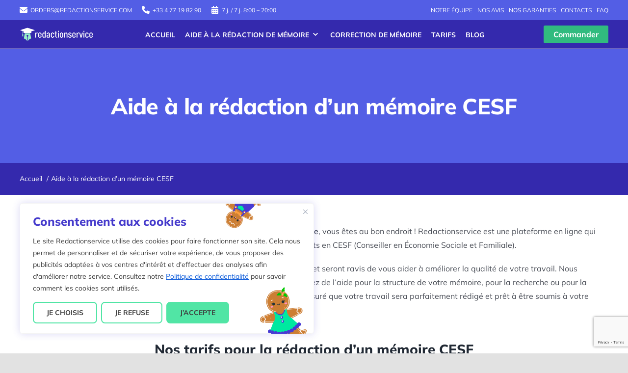

--- FILE ---
content_type: text/html; charset=UTF-8
request_url: https://redactionservice.com/memoire-cesf/
body_size: 40735
content:
<!DOCTYPE html>
<html class="avada-html-layout-wide avada-html-header-position-top" lang="fr-FR" prefix="og: https://ogp.me/ns#">
<head>
	<meta http-equiv="X-UA-Compatible" content="IE=edge" />
	<meta http-equiv="Content-Type" content="text/html; charset=utf-8"/>
	<meta name="viewport" content="width=device-width, initial-scale=1" />
	
<!-- Optimisation des moteurs de recherche par Rank Math PRO - https://rankmath.com/ -->
<title>Rédaction d&#039;un mémoire en CESF- acheter en ligne</title>
<meta name="description" content="Besoin d&#039;aide pour la rédaction de votre mémoire en CESF ? Achetez en ligne et bénéficiez d&#039;une assistance experte. Service fiable et efficace pour un mémoire."/>
<meta name="robots" content="follow, index, max-snippet:-1, max-video-preview:-1, max-image-preview:large"/>
<link rel="canonical" href="https://redactionservice.com/memoire-cesf/" />
<meta property="og:locale" content="fr_FR" />
<meta property="og:type" content="article" />
<meta property="og:title" content="Rédaction d&#039;un mémoire en CESF- acheter en ligne" />
<meta property="og:description" content="Besoin d&#039;aide pour la rédaction de votre mémoire en CESF ? Achetez en ligne et bénéficiez d&#039;une assistance experte. Service fiable et efficace pour un mémoire." />
<meta property="og:url" content="https://redactionservice.com/memoire-cesf/" />
<meta property="og:site_name" content="redactionservice" />
<meta property="og:updated_time" content="2025-07-17T09:16:58+00:00" />
<meta name="twitter:card" content="summary_large_image" />
<meta name="twitter:title" content="Rédaction d&#039;un mémoire en CESF- acheter en ligne" />
<meta name="twitter:description" content="Besoin d&#039;aide pour la rédaction de votre mémoire en CESF ? Achetez en ligne et bénéficiez d&#039;une assistance experte. Service fiable et efficace pour un mémoire." />
<meta name="twitter:label1" content="Temps de lecture" />
<meta name="twitter:data1" content="82 minutes" />
<script type="application/ld+json" class="rank-math-schema-pro">{"@context":"https://schema.org","@graph":[{"@type":["Person","Organization"],"@id":"https://redactionservice.com/#person","name":"redactionservice"},{"@type":"WebSite","@id":"https://redactionservice.com/#website","url":"https://redactionservice.com","name":"redactionservice","publisher":{"@id":"https://redactionservice.com/#person"},"inLanguage":"fr-FR"},{"@type":["WebPage","FAQPage"],"@id":"https://redactionservice.com/memoire-cesf/#webpage","url":"https://redactionservice.com/memoire-cesf/","name":"R\u00e9daction d&#039;un m\u00e9moire en CESF- acheter en ligne","datePublished":"2023-03-21T07:59:27+00:00","dateModified":"2025-07-17T09:16:58+00:00","isPartOf":{"@id":"https://redactionservice.com/#website"},"inLanguage":"fr-FR","mainEntity":[{"@type":"Question","name":"Comment faire r\u00e9diger un bon m\u00e9moire recherche CESF\u2009?","acceptedAnswer":{"@type":"Answer","text":"Si vous cherchez \u00e0 recevoir une aide professionnelle pour r\u00e9diger une th\u00e8se bas\u00e9e sur la recherche, vous devez contacter une plateforme de r\u00e9daction fiable, comme RedactionService. Ce faisant, vous obtiendrez un devis estim\u00e9 pour le service. Une fois satisfait du devis, vous pouvez commencer \u00e0 passer votre commande."}},{"@type":"Question","name":"Quel est le nombre de pages\u2009?","acceptedAnswer":{"@type":"Answer","text":"Tous les articles acad\u00e9miques ont des normes \u00e9ditoriales tr\u00e8s sp\u00e9cifiques qui doivent \u00eatre suivies. Cela s\u2019applique \u00e0 la fois au contenu et au format. Assurez-vous de respecter ces directives car votre format de papier doit correspondre \u00e0 une certaine exigence.  Il est sugg\u00e9r\u00e9 de soumettre entre 60 et 75 pages pour votre document. Si le nombre de pages se situe en dehors de cette plage, vous risquez d\u2019\u00eatre p\u00e9nalis\u00e9 par le jury lors de votre soutenance."}}]},{"@type":"Service","name":"R\u00e9daction d'un m\u00e9moire en cesf - acheter en ligne","description":"Besoin d'aide pour la r\u00e9daction de votre m\u00e9moire en CESF ? Achetez en ligne et b\u00e9n\u00e9ficiez d'une assistance experte. Service fiable et efficace pour un m\u00e9moire.","offers":{"@type":"Offer","price":"22","priceCurrency":"EUR","availability":"InStock"},"@id":"https://redactionservice.com","mainEntityOfPage":{"@id":"https://redactionservice.com#webpage"}}]}</script>
<!-- /Extension Rank Math WordPress SEO -->

<link rel='dns-prefetch' href='//tc.gaconnector.com' />
								<link rel="icon" href="https://redactionservice.com/wp-content/uploads/2023/12/favicon-32x32-1.png" type="image/png" />
		
		
		
				<link rel="alternate" title="oEmbed (JSON)" type="application/json+oembed" href="https://redactionservice.com/wp-json/oembed/1.0/embed?url=https%3A%2F%2Fredactionservice.com%2Fmemoire-cesf%2F" />
<link rel="alternate" title="oEmbed (XML)" type="text/xml+oembed" href="https://redactionservice.com/wp-json/oembed/1.0/embed?url=https%3A%2F%2Fredactionservice.com%2Fmemoire-cesf%2F&#038;format=xml" />
<style id='wp-img-auto-sizes-contain-inline-css' type='text/css'>
img:is([sizes=auto i],[sizes^="auto," i]){contain-intrinsic-size:3000px 1500px}
/*# sourceURL=wp-img-auto-sizes-contain-inline-css */
</style>
<link rel='stylesheet' id='myamaizingtheme_style-css' href='https://redactionservice.com/wp-content/themes/Avada-child/assets/css/new.css?v=460731602&#038;ver=6.9' type='text/css' media='all' />
<link rel='stylesheet' id='fusion-dynamic-css-css' href='https://redactionservice.com/wp-content/uploads/fusion-styles/f304ea64c964964fe5e3cdde358ec1db.min.css?ver=3.14.2' type='text/css' media='all' />
<script type="text/javascript" id="cookie-law-info-js-extra">
/* <![CDATA[ */
var _ckyConfig = {"_ipData":[],"_assetsURL":"https://redactionservice.com/wp-content/plugins/cookie-law-info/lite/frontend/images/","_publicURL":"https://redactionservice.com","_expiry":"365","_categories":[{"name":"N\u00e9cessaires","slug":"necessary","isNecessary":true,"ccpaDoNotSell":true,"cookies":[],"active":true,"defaultConsent":{"gdpr":true,"ccpa":true}},{"name":"Fonctionnels","slug":"functional","isNecessary":false,"ccpaDoNotSell":true,"cookies":[],"active":true,"defaultConsent":{"gdpr":false,"ccpa":false}},{"name":"Analytiques","slug":"analytics","isNecessary":false,"ccpaDoNotSell":true,"cookies":[],"active":true,"defaultConsent":{"gdpr":false,"ccpa":false}},{"name":"Performance","slug":"performance","isNecessary":false,"ccpaDoNotSell":true,"cookies":[],"active":true,"defaultConsent":{"gdpr":false,"ccpa":false}},{"name":"Publicit\u00e9","slug":"advertisement","isNecessary":false,"ccpaDoNotSell":true,"cookies":[],"active":true,"defaultConsent":{"gdpr":false,"ccpa":false}}],"_activeLaw":"gdpr","_rootDomain":"","_block":"1","_showBanner":"1","_bannerConfig":{"settings":{"type":"box","preferenceCenterType":"popup","position":"bottom-left","applicableLaw":"gdpr"},"behaviours":{"reloadBannerOnAccept":false,"loadAnalyticsByDefault":false,"animations":{"onLoad":"animate","onHide":"sticky"}},"config":{"revisitConsent":{"status":true,"tag":"revisit-consent","position":"bottom-left","meta":{"url":"#"},"styles":{"background-color":"#0056A7"},"elements":{"title":{"type":"text","tag":"revisit-consent-title","status":true,"styles":{"color":"#0056a7"}}}},"preferenceCenter":{"toggle":{"status":true,"tag":"detail-category-toggle","type":"toggle","states":{"active":{"styles":{"background-color":"#1863DC"}},"inactive":{"styles":{"background-color":"#D0D5D2"}}}}},"categoryPreview":{"status":false,"toggle":{"status":true,"tag":"detail-category-preview-toggle","type":"toggle","states":{"active":{"styles":{"background-color":"#1863DC"}},"inactive":{"styles":{"background-color":"#D0D5D2"}}}}},"videoPlaceholder":{"status":true,"styles":{"background-color":"#000000","border-color":"#000000","color":"#ffffff"}},"readMore":{"status":false,"tag":"readmore-button","type":"link","meta":{"noFollow":true,"newTab":true},"styles":{"color":"#51E5A5","background-color":"transparent","border-color":"transparent"}},"showMore":{"status":true,"tag":"show-desc-button","type":"button","styles":{"color":"#1863DC"}},"showLess":{"status":true,"tag":"hide-desc-button","type":"button","styles":{"color":"#1863DC"}},"alwaysActive":{"status":true,"tag":"always-active","styles":{"color":"#008000"}},"manualLinks":{"status":true,"tag":"manual-links","type":"link","styles":{"color":"#1863DC"}},"auditTable":{"status":true},"optOption":{"status":true,"toggle":{"status":true,"tag":"optout-option-toggle","type":"toggle","states":{"active":{"styles":{"background-color":"#1863dc"}},"inactive":{"styles":{"background-color":"#FFFFFF"}}}}}}},"_version":"3.3.9.1","_logConsent":"1","_tags":[{"tag":"accept-button","styles":{"color":"#3D3D3D","background-color":"#51E5A5","border-color":"#51E5A5"}},{"tag":"reject-button","styles":{"color":"#3D3D3D","background-color":"#fff","border-color":"#51E5A5"}},{"tag":"settings-button","styles":{"color":"#3D3D3D","background-color":"#fff","border-color":"#51E5A5"}},{"tag":"readmore-button","styles":{"color":"#51E5A5","background-color":"transparent","border-color":"transparent"}},{"tag":"donotsell-button","styles":{"color":"#1863DC","background-color":"transparent","border-color":"transparent"}},{"tag":"show-desc-button","styles":{"color":"#1863DC"}},{"tag":"hide-desc-button","styles":{"color":"#1863DC"}},{"tag":"cky-always-active","styles":[]},{"tag":"cky-link","styles":[]},{"tag":"accept-button","styles":{"color":"#3D3D3D","background-color":"#51E5A5","border-color":"#51E5A5"}},{"tag":"revisit-consent","styles":{"background-color":"#0056A7"}}],"_shortCodes":[{"key":"cky_readmore","content":"\u003Ca href=\"#\" class=\"cky-policy\" aria-label=\"Cookie Policy\" target=\"_blank\" rel=\"noopener\" data-cky-tag=\"readmore-button\"\u003ECookie Policy\u003C/a\u003E","tag":"readmore-button","status":false,"attributes":{"rel":"nofollow","target":"_blank"}},{"key":"cky_show_desc","content":"\u003Cbutton class=\"cky-show-desc-btn\" data-cky-tag=\"show-desc-button\" aria-label=\"En savoir plus\"\u003EEn savoir plus\u003C/button\u003E","tag":"show-desc-button","status":true,"attributes":[]},{"key":"cky_hide_desc","content":"\u003Cbutton class=\"cky-show-desc-btn\" data-cky-tag=\"hide-desc-button\" aria-label=\"Cacher\"\u003ECacher\u003C/button\u003E","tag":"hide-desc-button","status":true,"attributes":[]},{"key":"cky_optout_show_desc","content":"[cky_optout_show_desc]","tag":"optout-show-desc-button","status":true,"attributes":[]},{"key":"cky_optout_hide_desc","content":"[cky_optout_hide_desc]","tag":"optout-hide-desc-button","status":true,"attributes":[]},{"key":"cky_category_toggle_label","content":"[cky_{{status}}_category_label] [cky_preference_{{category_slug}}_title]","tag":"","status":true,"attributes":[]},{"key":"cky_enable_category_label","content":"Enable","tag":"","status":true,"attributes":[]},{"key":"cky_disable_category_label","content":"Disable","tag":"","status":true,"attributes":[]},{"key":"cky_video_placeholder","content":"\u003Cdiv class=\"video-placeholder-normal\" data-cky-tag=\"video-placeholder\" id=\"[UNIQUEID]\"\u003E\u003Cp class=\"video-placeholder-text-normal\" data-cky-tag=\"placeholder-title\"\u003EVeuillez accepter les cookies pour acc\u00e9der \u00e0 ce contenu.\u003C/p\u003E\u003C/div\u003E","tag":"","status":true,"attributes":[]},{"key":"cky_enable_optout_label","content":"Enable","tag":"","status":true,"attributes":[]},{"key":"cky_disable_optout_label","content":"Disable","tag":"","status":true,"attributes":[]},{"key":"cky_optout_toggle_label","content":"[cky_{{status}}_optout_label] [cky_optout_option_title]","tag":"","status":true,"attributes":[]},{"key":"cky_optout_option_title","content":"Do Not Sell or Share My Personal Information","tag":"","status":true,"attributes":[]},{"key":"cky_optout_close_label","content":"Close","tag":"","status":true,"attributes":[]},{"key":"cky_preference_close_label","content":"Close","tag":"","status":true,"attributes":[]}],"_rtl":"","_language":"en","_providersToBlock":[]};
var _ckyStyles = {"css":".cky-overlay{background: #000000; opacity: 0.4; position: fixed; top: 0; left: 0; width: 100%; height: 100%; z-index: 99999999;}.cky-hide{display: none;}.cky-btn-revisit-wrapper{display: flex; align-items: center; justify-content: center; background: #0056a7; width: 45px; height: 45px; border-radius: 50%; position: fixed; z-index: 999999; cursor: pointer;}.cky-revisit-bottom-left{bottom: 15px; left: 15px;}.cky-revisit-bottom-right{bottom: 15px; right: 15px;}.cky-btn-revisit-wrapper .cky-btn-revisit{display: flex; align-items: center; justify-content: center; background: none; border: none; cursor: pointer; position: relative; margin: 0; padding: 0;}.cky-btn-revisit-wrapper .cky-btn-revisit img{max-width: fit-content; margin: 0; height: 30px; width: 30px;}.cky-revisit-bottom-left:hover::before{content: attr(data-tooltip); position: absolute; background: #4e4b66; color: #ffffff; left: calc(100% + 7px); font-size: 12px; line-height: 16px; width: max-content; padding: 4px 8px; border-radius: 4px;}.cky-revisit-bottom-left:hover::after{position: absolute; content: \"\"; border: 5px solid transparent; left: calc(100% + 2px); border-left-width: 0; border-right-color: #4e4b66;}.cky-revisit-bottom-right:hover::before{content: attr(data-tooltip); position: absolute; background: #4e4b66; color: #ffffff; right: calc(100% + 7px); font-size: 12px; line-height: 16px; width: max-content; padding: 4px 8px; border-radius: 4px;}.cky-revisit-bottom-right:hover::after{position: absolute; content: \"\"; border: 5px solid transparent; right: calc(100% + 2px); border-right-width: 0; border-left-color: #4e4b66;}.cky-revisit-hide{display: none;}.cky-consent-container{position: fixed; width: 440px; box-sizing: border-box; z-index: 9999999; border-radius: 6px;}.cky-consent-container .cky-consent-bar{background: #ffffff; border: 1px solid; padding: 20px 26px; box-shadow: 0 -1px 10px 0 #acabab4d; border-radius: 6px;}.cky-box-bottom-left{bottom: 40px; left: 40px;}.cky-box-bottom-right{bottom: 40px; right: 40px;}.cky-box-top-left{top: 40px; left: 40px;}.cky-box-top-right{top: 40px; right: 40px;}.cky-custom-brand-logo-wrapper .cky-custom-brand-logo{width: 100px; height: auto; margin: 0 0 12px 0;}.cky-notice .cky-title{color: #212121; font-weight: 700; font-size: 18px; line-height: 24px; margin: 0 0 12px 0;}.cky-notice-des *,.cky-preference-content-wrapper *,.cky-accordion-header-des *,.cky-gpc-wrapper .cky-gpc-desc *{font-size: 14px;}.cky-notice-des{color: #212121; font-size: 14px; line-height: 24px; font-weight: 400;}.cky-notice-des img{height: 25px; width: 25px;}.cky-consent-bar .cky-notice-des p,.cky-gpc-wrapper .cky-gpc-desc p,.cky-preference-body-wrapper .cky-preference-content-wrapper p,.cky-accordion-header-wrapper .cky-accordion-header-des p,.cky-cookie-des-table li div:last-child p{color: inherit; margin-top: 0; overflow-wrap: break-word;}.cky-notice-des P:last-child,.cky-preference-content-wrapper p:last-child,.cky-cookie-des-table li div:last-child p:last-child,.cky-gpc-wrapper .cky-gpc-desc p:last-child{margin-bottom: 0;}.cky-notice-des a.cky-policy,.cky-notice-des button.cky-policy{font-size: 14px; color: #1863dc; white-space: nowrap; cursor: pointer; background: transparent; border: 1px solid; text-decoration: underline;}.cky-notice-des button.cky-policy{padding: 0;}.cky-notice-des a.cky-policy:focus-visible,.cky-notice-des button.cky-policy:focus-visible,.cky-preference-content-wrapper .cky-show-desc-btn:focus-visible,.cky-accordion-header .cky-accordion-btn:focus-visible,.cky-preference-header .cky-btn-close:focus-visible,.cky-switch input[type=\"checkbox\"]:focus-visible,.cky-footer-wrapper a:focus-visible,.cky-btn:focus-visible{outline: 2px solid #1863dc; outline-offset: 2px;}.cky-btn:focus:not(:focus-visible),.cky-accordion-header .cky-accordion-btn:focus:not(:focus-visible),.cky-preference-content-wrapper .cky-show-desc-btn:focus:not(:focus-visible),.cky-btn-revisit-wrapper .cky-btn-revisit:focus:not(:focus-visible),.cky-preference-header .cky-btn-close:focus:not(:focus-visible),.cky-consent-bar .cky-banner-btn-close:focus:not(:focus-visible){outline: 0;}button.cky-show-desc-btn:not(:hover):not(:active){color: #1863dc; background: transparent;}button.cky-accordion-btn:not(:hover):not(:active),button.cky-banner-btn-close:not(:hover):not(:active),button.cky-btn-revisit:not(:hover):not(:active),button.cky-btn-close:not(:hover):not(:active){background: transparent;}.cky-consent-bar button:hover,.cky-modal.cky-modal-open button:hover,.cky-consent-bar button:focus,.cky-modal.cky-modal-open button:focus{text-decoration: none;}.cky-notice-btn-wrapper{display: flex; justify-content: flex-start; align-items: center; flex-wrap: wrap; margin-top: 16px;}.cky-notice-btn-wrapper .cky-btn{text-shadow: none; box-shadow: none;}.cky-btn{flex: auto; max-width: 100%; font-size: 14px; font-family: inherit; line-height: 24px; padding: 8px; font-weight: 500; margin: 0 8px 0 0; border-radius: 2px; cursor: pointer; text-align: center; text-transform: none; min-height: 0;}.cky-btn:hover{opacity: 0.8;}.cky-btn-customize{color: #1863dc; background: transparent; border: 2px solid #1863dc;}.cky-btn-reject{color: #1863dc; background: transparent; border: 2px solid #1863dc;}.cky-btn-accept{background: #1863dc; color: #ffffff; border: 2px solid #1863dc;}.cky-btn:last-child{margin-right: 0;}@media (max-width: 576px){.cky-box-bottom-left{bottom: 0; left: 0;}.cky-box-bottom-right{bottom: 0; right: 0;}.cky-box-top-left{top: 0; left: 0;}.cky-box-top-right{top: 0; right: 0;}}@media (max-width: 440px){.cky-box-bottom-left, .cky-box-bottom-right, .cky-box-top-left, .cky-box-top-right{width: 100%; max-width: 100%;}.cky-consent-container .cky-consent-bar{padding: 20px 0;}.cky-custom-brand-logo-wrapper, .cky-notice .cky-title, .cky-notice-des, .cky-notice-btn-wrapper{padding: 0 24px;}.cky-notice-des{max-height: 40vh; overflow-y: scroll;}.cky-notice-btn-wrapper{flex-direction: column; margin-top: 0;}.cky-btn{width: 100%; margin: 10px 0 0 0;}.cky-notice-btn-wrapper .cky-btn-customize{order: 2;}.cky-notice-btn-wrapper .cky-btn-reject{order: 3;}.cky-notice-btn-wrapper .cky-btn-accept{order: 1; margin-top: 16px;}}@media (max-width: 352px){.cky-notice .cky-title{font-size: 16px;}.cky-notice-des *{font-size: 12px;}.cky-notice-des, .cky-btn{font-size: 12px;}}.cky-modal.cky-modal-open{display: flex; visibility: visible; -webkit-transform: translate(-50%, -50%); -moz-transform: translate(-50%, -50%); -ms-transform: translate(-50%, -50%); -o-transform: translate(-50%, -50%); transform: translate(-50%, -50%); top: 50%; left: 50%; transition: all 1s ease;}.cky-modal{box-shadow: 0 32px 68px rgba(0, 0, 0, 0.3); margin: 0 auto; position: fixed; max-width: 100%; background: #ffffff; top: 50%; box-sizing: border-box; border-radius: 6px; z-index: 999999999; color: #212121; -webkit-transform: translate(-50%, 100%); -moz-transform: translate(-50%, 100%); -ms-transform: translate(-50%, 100%); -o-transform: translate(-50%, 100%); transform: translate(-50%, 100%); visibility: hidden; transition: all 0s ease;}.cky-preference-center{max-height: 79vh; overflow: hidden; width: 845px; overflow: hidden; flex: 1 1 0; display: flex; flex-direction: column; border-radius: 6px;}.cky-preference-header{display: flex; align-items: center; justify-content: space-between; padding: 22px 24px; border-bottom: 1px solid;}.cky-preference-header .cky-preference-title{font-size: 18px; font-weight: 700; line-height: 24px;}.cky-preference-header .cky-btn-close{margin: 0; cursor: pointer; vertical-align: middle; padding: 0; background: none; border: none; width: auto; height: auto; min-height: 0; line-height: 0; text-shadow: none; box-shadow: none;}.cky-preference-header .cky-btn-close img{margin: 0; height: 10px; width: 10px;}.cky-preference-body-wrapper{padding: 0 24px; flex: 1; overflow: auto; box-sizing: border-box;}.cky-preference-content-wrapper,.cky-gpc-wrapper .cky-gpc-desc{font-size: 14px; line-height: 24px; font-weight: 400; padding: 12px 0;}.cky-preference-content-wrapper{border-bottom: 1px solid;}.cky-preference-content-wrapper img{height: 25px; width: 25px;}.cky-preference-content-wrapper .cky-show-desc-btn{font-size: 14px; font-family: inherit; color: #1863dc; text-decoration: none; line-height: 24px; padding: 0; margin: 0; white-space: nowrap; cursor: pointer; background: transparent; border-color: transparent; text-transform: none; min-height: 0; text-shadow: none; box-shadow: none;}.cky-accordion-wrapper{margin-bottom: 10px;}.cky-accordion{border-bottom: 1px solid;}.cky-accordion:last-child{border-bottom: none;}.cky-accordion .cky-accordion-item{display: flex; margin-top: 10px;}.cky-accordion .cky-accordion-body{display: none;}.cky-accordion.cky-accordion-active .cky-accordion-body{display: block; padding: 0 22px; margin-bottom: 16px;}.cky-accordion-header-wrapper{cursor: pointer; width: 100%;}.cky-accordion-item .cky-accordion-header{display: flex; justify-content: space-between; align-items: center;}.cky-accordion-header .cky-accordion-btn{font-size: 16px; font-family: inherit; color: #212121; line-height: 24px; background: none; border: none; font-weight: 700; padding: 0; margin: 0; cursor: pointer; text-transform: none; min-height: 0; text-shadow: none; box-shadow: none;}.cky-accordion-header .cky-always-active{color: #008000; font-weight: 600; line-height: 24px; font-size: 14px;}.cky-accordion-header-des{font-size: 14px; line-height: 24px; margin: 10px 0 16px 0;}.cky-accordion-chevron{margin-right: 22px; position: relative; cursor: pointer;}.cky-accordion-chevron-hide{display: none;}.cky-accordion .cky-accordion-chevron i::before{content: \"\"; position: absolute; border-right: 1.4px solid; border-bottom: 1.4px solid; border-color: inherit; height: 6px; width: 6px; -webkit-transform: rotate(-45deg); -moz-transform: rotate(-45deg); -ms-transform: rotate(-45deg); -o-transform: rotate(-45deg); transform: rotate(-45deg); transition: all 0.2s ease-in-out; top: 8px;}.cky-accordion.cky-accordion-active .cky-accordion-chevron i::before{-webkit-transform: rotate(45deg); -moz-transform: rotate(45deg); -ms-transform: rotate(45deg); -o-transform: rotate(45deg); transform: rotate(45deg);}.cky-audit-table{background: #f4f4f4; border-radius: 6px;}.cky-audit-table .cky-empty-cookies-text{color: inherit; font-size: 12px; line-height: 24px; margin: 0; padding: 10px;}.cky-audit-table .cky-cookie-des-table{font-size: 12px; line-height: 24px; font-weight: normal; padding: 15px 10px; border-bottom: 1px solid; border-bottom-color: inherit; margin: 0;}.cky-audit-table .cky-cookie-des-table:last-child{border-bottom: none;}.cky-audit-table .cky-cookie-des-table li{list-style-type: none; display: flex; padding: 3px 0;}.cky-audit-table .cky-cookie-des-table li:first-child{padding-top: 0;}.cky-cookie-des-table li div:first-child{width: 100px; font-weight: 600; word-break: break-word; word-wrap: break-word;}.cky-cookie-des-table li div:last-child{flex: 1; word-break: break-word; word-wrap: break-word; margin-left: 8px;}.cky-footer-shadow{display: block; width: 100%; height: 40px; background: linear-gradient(180deg, rgba(255, 255, 255, 0) 0%, #ffffff 100%); position: absolute; bottom: calc(100% - 1px);}.cky-footer-wrapper{position: relative;}.cky-prefrence-btn-wrapper{display: flex; flex-wrap: wrap; align-items: center; justify-content: center; padding: 22px 24px; border-top: 1px solid;}.cky-prefrence-btn-wrapper .cky-btn{flex: auto; max-width: 100%; text-shadow: none; box-shadow: none;}.cky-btn-preferences{color: #1863dc; background: transparent; border: 2px solid #1863dc;}.cky-preference-header,.cky-preference-body-wrapper,.cky-preference-content-wrapper,.cky-accordion-wrapper,.cky-accordion,.cky-accordion-wrapper,.cky-footer-wrapper,.cky-prefrence-btn-wrapper{border-color: inherit;}@media (max-width: 845px){.cky-modal{max-width: calc(100% - 16px);}}@media (max-width: 576px){.cky-modal{max-width: 100%;}.cky-preference-center{max-height: 100vh;}.cky-prefrence-btn-wrapper{flex-direction: column;}.cky-accordion.cky-accordion-active .cky-accordion-body{padding-right: 0;}.cky-prefrence-btn-wrapper .cky-btn{width: 100%; margin: 10px 0 0 0;}.cky-prefrence-btn-wrapper .cky-btn-reject{order: 3;}.cky-prefrence-btn-wrapper .cky-btn-accept{order: 1; margin-top: 0;}.cky-prefrence-btn-wrapper .cky-btn-preferences{order: 2;}}@media (max-width: 425px){.cky-accordion-chevron{margin-right: 15px;}.cky-notice-btn-wrapper{margin-top: 0;}.cky-accordion.cky-accordion-active .cky-accordion-body{padding: 0 15px;}}@media (max-width: 352px){.cky-preference-header .cky-preference-title{font-size: 16px;}.cky-preference-header{padding: 16px 24px;}.cky-preference-content-wrapper *, .cky-accordion-header-des *{font-size: 12px;}.cky-preference-content-wrapper, .cky-preference-content-wrapper .cky-show-more, .cky-accordion-header .cky-always-active, .cky-accordion-header-des, .cky-preference-content-wrapper .cky-show-desc-btn, .cky-notice-des a.cky-policy{font-size: 12px;}.cky-accordion-header .cky-accordion-btn{font-size: 14px;}}.cky-switch{display: flex;}.cky-switch input[type=\"checkbox\"]{position: relative; width: 44px; height: 24px; margin: 0; background: #d0d5d2; -webkit-appearance: none; border-radius: 50px; cursor: pointer; outline: 0; border: none; top: 0;}.cky-switch input[type=\"checkbox\"]:checked{background: #1863dc;}.cky-switch input[type=\"checkbox\"]:before{position: absolute; content: \"\"; height: 20px; width: 20px; left: 2px; bottom: 2px; border-radius: 50%; background-color: white; -webkit-transition: 0.4s; transition: 0.4s; margin: 0;}.cky-switch input[type=\"checkbox\"]:after{display: none;}.cky-switch input[type=\"checkbox\"]:checked:before{-webkit-transform: translateX(20px); -ms-transform: translateX(20px); transform: translateX(20px);}@media (max-width: 425px){.cky-switch input[type=\"checkbox\"]{width: 38px; height: 21px;}.cky-switch input[type=\"checkbox\"]:before{height: 17px; width: 17px;}.cky-switch input[type=\"checkbox\"]:checked:before{-webkit-transform: translateX(17px); -ms-transform: translateX(17px); transform: translateX(17px);}}.cky-consent-bar .cky-banner-btn-close{position: absolute; right: 9px; top: 5px; background: none; border: none; cursor: pointer; padding: 0; margin: 0; min-height: 0; line-height: 0; height: auto; width: auto; text-shadow: none; box-shadow: none;}.cky-consent-bar .cky-banner-btn-close img{height: 9px; width: 9px; margin: 0;}.cky-notice-group{font-size: 14px; line-height: 24px; font-weight: 400; color: #212121;}.cky-notice-btn-wrapper .cky-btn-do-not-sell{font-size: 14px; line-height: 24px; padding: 6px 0; margin: 0; font-weight: 500; background: none; border-radius: 2px; border: none; cursor: pointer; text-align: left; color: #1863dc; background: transparent; border-color: transparent; box-shadow: none; text-shadow: none;}.cky-consent-bar .cky-banner-btn-close:focus-visible,.cky-notice-btn-wrapper .cky-btn-do-not-sell:focus-visible,.cky-opt-out-btn-wrapper .cky-btn:focus-visible,.cky-opt-out-checkbox-wrapper input[type=\"checkbox\"].cky-opt-out-checkbox:focus-visible{outline: 2px solid #1863dc; outline-offset: 2px;}@media (max-width: 440px){.cky-consent-container{width: 100%;}}@media (max-width: 352px){.cky-notice-des a.cky-policy, .cky-notice-btn-wrapper .cky-btn-do-not-sell{font-size: 12px;}}.cky-opt-out-wrapper{padding: 12px 0;}.cky-opt-out-wrapper .cky-opt-out-checkbox-wrapper{display: flex; align-items: center;}.cky-opt-out-checkbox-wrapper .cky-opt-out-checkbox-label{font-size: 16px; font-weight: 700; line-height: 24px; margin: 0 0 0 12px; cursor: pointer;}.cky-opt-out-checkbox-wrapper input[type=\"checkbox\"].cky-opt-out-checkbox{background-color: #ffffff; border: 1px solid black; width: 20px; height: 18.5px; margin: 0; -webkit-appearance: none; position: relative; display: flex; align-items: center; justify-content: center; border-radius: 2px; cursor: pointer;}.cky-opt-out-checkbox-wrapper input[type=\"checkbox\"].cky-opt-out-checkbox:checked{background-color: #1863dc; border: none;}.cky-opt-out-checkbox-wrapper input[type=\"checkbox\"].cky-opt-out-checkbox:checked::after{left: 6px; bottom: 4px; width: 7px; height: 13px; border: solid #ffffff; border-width: 0 3px 3px 0; border-radius: 2px; -webkit-transform: rotate(45deg); -ms-transform: rotate(45deg); transform: rotate(45deg); content: \"\"; position: absolute; box-sizing: border-box;}.cky-opt-out-checkbox-wrapper.cky-disabled .cky-opt-out-checkbox-label,.cky-opt-out-checkbox-wrapper.cky-disabled input[type=\"checkbox\"].cky-opt-out-checkbox{cursor: no-drop;}.cky-gpc-wrapper{margin: 0 0 0 32px;}.cky-footer-wrapper .cky-opt-out-btn-wrapper{display: flex; flex-wrap: wrap; align-items: center; justify-content: center; padding: 22px 24px;}.cky-opt-out-btn-wrapper .cky-btn{flex: auto; max-width: 100%; text-shadow: none; box-shadow: none;}.cky-opt-out-btn-wrapper .cky-btn-cancel{border: 1px solid #dedfe0; background: transparent; color: #858585;}.cky-opt-out-btn-wrapper .cky-btn-confirm{background: #1863dc; color: #ffffff; border: 1px solid #1863dc;}@media (max-width: 352px){.cky-opt-out-checkbox-wrapper .cky-opt-out-checkbox-label{font-size: 14px;}.cky-gpc-wrapper .cky-gpc-desc, .cky-gpc-wrapper .cky-gpc-desc *{font-size: 12px;}.cky-opt-out-checkbox-wrapper input[type=\"checkbox\"].cky-opt-out-checkbox{width: 16px; height: 16px;}.cky-opt-out-checkbox-wrapper input[type=\"checkbox\"].cky-opt-out-checkbox:checked::after{left: 5px; bottom: 4px; width: 3px; height: 9px;}.cky-gpc-wrapper{margin: 0 0 0 28px;}}.video-placeholder-youtube{background-size: 100% 100%; background-position: center; background-repeat: no-repeat; background-color: #b2b0b059; position: relative; display: flex; align-items: center; justify-content: center; max-width: 100%;}.video-placeholder-text-youtube{text-align: center; align-items: center; padding: 10px 16px; background-color: #000000cc; color: #ffffff; border: 1px solid; border-radius: 2px; cursor: pointer;}.video-placeholder-normal{background-image: url(\"/wp-content/plugins/cookie-law-info/lite/frontend/images/placeholder.svg\"); background-size: 80px; background-position: center; background-repeat: no-repeat; background-color: #b2b0b059; position: relative; display: flex; align-items: flex-end; justify-content: center; max-width: 100%;}.video-placeholder-text-normal{align-items: center; padding: 10px 16px; text-align: center; border: 1px solid; border-radius: 2px; cursor: pointer;}.cky-rtl{direction: rtl; text-align: right;}.cky-rtl .cky-banner-btn-close{left: 9px; right: auto;}.cky-rtl .cky-notice-btn-wrapper .cky-btn:last-child{margin-right: 8px;}.cky-rtl .cky-notice-btn-wrapper .cky-btn:first-child{margin-right: 0;}.cky-rtl .cky-notice-btn-wrapper{margin-left: 0; margin-right: 15px;}.cky-rtl .cky-prefrence-btn-wrapper .cky-btn{margin-right: 8px;}.cky-rtl .cky-prefrence-btn-wrapper .cky-btn:first-child{margin-right: 0;}.cky-rtl .cky-accordion .cky-accordion-chevron i::before{border: none; border-left: 1.4px solid; border-top: 1.4px solid; left: 12px;}.cky-rtl .cky-accordion.cky-accordion-active .cky-accordion-chevron i::before{-webkit-transform: rotate(-135deg); -moz-transform: rotate(-135deg); -ms-transform: rotate(-135deg); -o-transform: rotate(-135deg); transform: rotate(-135deg);}@media (max-width: 768px){.cky-rtl .cky-notice-btn-wrapper{margin-right: 0;}}@media (max-width: 576px){.cky-rtl .cky-notice-btn-wrapper .cky-btn:last-child{margin-right: 0;}.cky-rtl .cky-prefrence-btn-wrapper .cky-btn{margin-right: 0;}.cky-rtl .cky-accordion.cky-accordion-active .cky-accordion-body{padding: 0 22px 0 0;}}@media (max-width: 425px){.cky-rtl .cky-accordion.cky-accordion-active .cky-accordion-body{padding: 0 15px 0 0;}}.cky-rtl .cky-opt-out-btn-wrapper .cky-btn{margin-right: 12px;}.cky-rtl .cky-opt-out-btn-wrapper .cky-btn:first-child{margin-right: 0;}.cky-rtl .cky-opt-out-checkbox-wrapper .cky-opt-out-checkbox-label{margin: 0 12px 0 0;}"};
//# sourceURL=cookie-law-info-js-extra
/* ]]> */
</script>
<script type="text/javascript" src="https://redactionservice.com/wp-content/plugins/cookie-law-info/lite/frontend/js/script.min.js?ver=3.3.9.1" id="cookie-law-info-js"></script>
<script type="text/javascript" src="https://redactionservice.com/wp-includes/js/jquery/jquery.min.js?ver=3.7.1" id="jquery-core-js"></script>
<link rel="https://api.w.org/" href="https://redactionservice.com/wp-json/" /><link rel="alternate" title="JSON" type="application/json" href="https://redactionservice.com/wp-json/wp/v2/pages/600" /><link rel="EditURI" type="application/rsd+xml" title="RSD" href="https://redactionservice.com/xmlrpc.php?rsd" />
<meta name="generator" content="WordPress 6.9" />
<link rel='shortlink' href='https://redactionservice.com/?p=600' />
<!-- Google Tag Manager -->
<script>(function(w,d,s,l,i){w[l]=w[l]||[];w[l].push({'gtm.start':
new Date().getTime(),event:'gtm.js'});var f=d.getElementsByTagName(s)[0],
j=d.createElement(s),dl=l!='dataLayer'?'&l='+l:'';j.async=true;j.src=
'https://www.googletagmanager.com/gtm.js?id='+i+dl;f.parentNode.insertBefore(j,f);
})(window,document,'script','dataLayer','GTM-T8C4L3FM');</script>
<!-- End Google Tag Manager -->
<!-- Google Tag Manager (noscript) -->
<noscript><iframe src="https://www.googletagmanager.com/ns.html?id=GTM-T8C4L3FM"
height="0" width="0" style="display:none;visibility:hidden"></iframe></noscript>
<!-- End Google Tag Manager (noscript) -->
<!-- Google tag (gtag.js) -->
<script async src="https://www.googletagmanager.com/gtag/js?id=G-718GL34GV2"></script>
<script>
  window.dataLayer = window.dataLayer || [];
  function gtag(){dataLayer.push(arguments);}
  gtag('js', new Date());

  gtag('config', 'G-718GL34GV2');
</script>
<!-- Yandex.Metrika counter -->
<script type="text/javascript" >
   (function(m,e,t,r,i,k,a){m[i]=m[i]||function(){(m[i].a=m[i].a||[]).push(arguments)};
   m[i].l=1*new Date();
   for (var j = 0; j < document.scripts.length; j++) {if (document.scripts[j].src === r) { return; }}
   k=e.createElement(t),a=e.getElementsByTagName(t)[0],k.async=1,k.src=r,a.parentNode.insertBefore(k,a)})
   (window, document, "script", "https://mc.yandex.ru/metrika/tag.js", "ym");

   ym(92689102, "init", {
        clickmap:true,
        trackLinks:true,
        accurateTrackBounce:true,
        webvisor:true
   });
</script>
<noscript><div><img src="https://mc.yandex.ru/watch/92689102" style="position:absolute; left:-9999px;" alt="" /></div></noscript>
<!-- /Yandex.Metrika counter --><style id="cky-style-inline">[data-cky-tag]{visibility:hidden;}</style><!-- start Simple Custom CSS and JS -->
<script type="text/javascript">
function attachLogicToForm(form) {
    if (!form) return;

    const updateHiddenFields = () => {
        const source = form.querySelector('[name="source"]')?.value || '';
        const medium = form.querySelector('[name="medium"]')?.value || '';
        const pageUrl = window.location.href;

        const originalSource = form.querySelector('[name="original_source"]');
        const originalMedium = form.querySelector('[name="original_medium"]');
        const originalPageUrl = form.querySelector('[name="original_page_url"]');
        const pageUrlInput = form.querySelector('[name="page_url"]');

        if (originalSource) originalSource.value = source;
        if (originalMedium) originalMedium.value = medium;
        if (originalPageUrl) originalPageUrl.value = pageUrl;
        if (pageUrlInput) pageUrlInput.value = pageUrl;
    };

    updateHiddenFields();

    form.addEventListener('wpcf7beforesubmit', updateHiddenFields, false);
}

document.addEventListener('DOMContentLoaded', function () {
    const observer = new MutationObserver(function () {
        const form = document.querySelector('.wpcf7-form');
        if (form) attachLogicToForm(form);
    });

    observer.observe(document.body, {
        childList: true,
        subtree: true
    });


    const formInit = document.querySelector('.wpcf7-form');
    if (formInit) attachLogicToForm(formInit);
});

</script>
<!-- end Simple Custom CSS and JS -->
<link rel="preload" href="https://redactionservice.com/wp-content/themes/Avada/includes/lib/assets/fonts/icomoon/awb-icons.woff" as="font" type="font/woff" crossorigin><link rel="preload" href="//redactionservice.com/wp-content/themes/Avada/includes/lib/assets/fonts/fontawesome/webfonts/fa-brands-400.woff2" as="font" type="font/woff2" crossorigin><link rel="preload" href="//redactionservice.com/wp-content/themes/Avada/includes/lib/assets/fonts/fontawesome/webfonts/fa-regular-400.woff2" as="font" type="font/woff2" crossorigin><link rel="preload" href="//redactionservice.com/wp-content/themes/Avada/includes/lib/assets/fonts/fontawesome/webfonts/fa-solid-900.woff2" as="font" type="font/woff2" crossorigin><link rel="preload" href="https://redactionservice.com/wp-content/uploads/fusion-icons/financial-advisor-v1.0-2/fonts/financial-advisor.ttf?sbz7jy" as="font" type="font/ttf" crossorigin><link rel="preload" href="https://fonts.gstatic.com/s/mulish/v18/1Ptvg83HX_SGhgqk3wot.woff2" as="font" type="font/woff2" crossorigin><style type="text/css" id="css-fb-visibility">@media screen and (max-width: 640px){.fusion-no-small-visibility{display:none !important;}body .sm-text-align-center{text-align:center !important;}body .sm-text-align-left{text-align:left !important;}body .sm-text-align-right{text-align:right !important;}body .sm-text-align-justify{text-align:justify !important;}body .sm-flex-align-center{justify-content:center !important;}body .sm-flex-align-flex-start{justify-content:flex-start !important;}body .sm-flex-align-flex-end{justify-content:flex-end !important;}body .sm-mx-auto{margin-left:auto !important;margin-right:auto !important;}body .sm-ml-auto{margin-left:auto !important;}body .sm-mr-auto{margin-right:auto !important;}body .fusion-absolute-position-small{position:absolute;width:100%;}.awb-sticky.awb-sticky-small{ position: sticky; top: var(--awb-sticky-offset,0); }}@media screen and (min-width: 641px) and (max-width: 1024px){.fusion-no-medium-visibility{display:none !important;}body .md-text-align-center{text-align:center !important;}body .md-text-align-left{text-align:left !important;}body .md-text-align-right{text-align:right !important;}body .md-text-align-justify{text-align:justify !important;}body .md-flex-align-center{justify-content:center !important;}body .md-flex-align-flex-start{justify-content:flex-start !important;}body .md-flex-align-flex-end{justify-content:flex-end !important;}body .md-mx-auto{margin-left:auto !important;margin-right:auto !important;}body .md-ml-auto{margin-left:auto !important;}body .md-mr-auto{margin-right:auto !important;}body .fusion-absolute-position-medium{position:absolute;width:100%;}.awb-sticky.awb-sticky-medium{ position: sticky; top: var(--awb-sticky-offset,0); }}@media screen and (min-width: 1025px){.fusion-no-large-visibility{display:none !important;}body .lg-text-align-center{text-align:center !important;}body .lg-text-align-left{text-align:left !important;}body .lg-text-align-right{text-align:right !important;}body .lg-text-align-justify{text-align:justify !important;}body .lg-flex-align-center{justify-content:center !important;}body .lg-flex-align-flex-start{justify-content:flex-start !important;}body .lg-flex-align-flex-end{justify-content:flex-end !important;}body .lg-mx-auto{margin-left:auto !important;margin-right:auto !important;}body .lg-ml-auto{margin-left:auto !important;}body .lg-mr-auto{margin-right:auto !important;}body .fusion-absolute-position-large{position:absolute;width:100%;}.awb-sticky.awb-sticky-large{ position: sticky; top: var(--awb-sticky-offset,0); }}</style>		<script type="text/javascript">
			var doc = document.documentElement;
			doc.setAttribute( 'data-useragent', navigator.userAgent );
		</script>
		
	<style id='global-styles-inline-css' type='text/css'>
:root{--wp--preset--aspect-ratio--square: 1;--wp--preset--aspect-ratio--4-3: 4/3;--wp--preset--aspect-ratio--3-4: 3/4;--wp--preset--aspect-ratio--3-2: 3/2;--wp--preset--aspect-ratio--2-3: 2/3;--wp--preset--aspect-ratio--16-9: 16/9;--wp--preset--aspect-ratio--9-16: 9/16;--wp--preset--color--black: #000000;--wp--preset--color--cyan-bluish-gray: #abb8c3;--wp--preset--color--white: #ffffff;--wp--preset--color--pale-pink: #f78da7;--wp--preset--color--vivid-red: #cf2e2e;--wp--preset--color--luminous-vivid-orange: #ff6900;--wp--preset--color--luminous-vivid-amber: #fcb900;--wp--preset--color--light-green-cyan: #7bdcb5;--wp--preset--color--vivid-green-cyan: #00d084;--wp--preset--color--pale-cyan-blue: #8ed1fc;--wp--preset--color--vivid-cyan-blue: #0693e3;--wp--preset--color--vivid-purple: #9b51e0;--wp--preset--color--awb-color-1: #ffffff;--wp--preset--color--awb-color-2: #e2e2e2;--wp--preset--color--awb-color-3: #6fd5ff;--wp--preset--color--awb-color-4: #51e5a5;--wp--preset--color--awb-color-5: #535ee5;--wp--preset--color--awb-color-6: #4a4e57;--wp--preset--color--awb-color-7: #3429ad;--wp--preset--color--awb-color-8: #212934;--wp--preset--gradient--vivid-cyan-blue-to-vivid-purple: linear-gradient(135deg,rgb(6,147,227) 0%,rgb(155,81,224) 100%);--wp--preset--gradient--light-green-cyan-to-vivid-green-cyan: linear-gradient(135deg,rgb(122,220,180) 0%,rgb(0,208,130) 100%);--wp--preset--gradient--luminous-vivid-amber-to-luminous-vivid-orange: linear-gradient(135deg,rgb(252,185,0) 0%,rgb(255,105,0) 100%);--wp--preset--gradient--luminous-vivid-orange-to-vivid-red: linear-gradient(135deg,rgb(255,105,0) 0%,rgb(207,46,46) 100%);--wp--preset--gradient--very-light-gray-to-cyan-bluish-gray: linear-gradient(135deg,rgb(238,238,238) 0%,rgb(169,184,195) 100%);--wp--preset--gradient--cool-to-warm-spectrum: linear-gradient(135deg,rgb(74,234,220) 0%,rgb(151,120,209) 20%,rgb(207,42,186) 40%,rgb(238,44,130) 60%,rgb(251,105,98) 80%,rgb(254,248,76) 100%);--wp--preset--gradient--blush-light-purple: linear-gradient(135deg,rgb(255,206,236) 0%,rgb(152,150,240) 100%);--wp--preset--gradient--blush-bordeaux: linear-gradient(135deg,rgb(254,205,165) 0%,rgb(254,45,45) 50%,rgb(107,0,62) 100%);--wp--preset--gradient--luminous-dusk: linear-gradient(135deg,rgb(255,203,112) 0%,rgb(199,81,192) 50%,rgb(65,88,208) 100%);--wp--preset--gradient--pale-ocean: linear-gradient(135deg,rgb(255,245,203) 0%,rgb(182,227,212) 50%,rgb(51,167,181) 100%);--wp--preset--gradient--electric-grass: linear-gradient(135deg,rgb(202,248,128) 0%,rgb(113,206,126) 100%);--wp--preset--gradient--midnight: linear-gradient(135deg,rgb(2,3,129) 0%,rgb(40,116,252) 100%);--wp--preset--font-size--small: 12px;--wp--preset--font-size--medium: 20px;--wp--preset--font-size--large: 24px;--wp--preset--font-size--x-large: 42px;--wp--preset--font-size--normal: 16px;--wp--preset--font-size--xlarge: 32px;--wp--preset--font-size--huge: 48px;--wp--preset--spacing--20: 0.44rem;--wp--preset--spacing--30: 0.67rem;--wp--preset--spacing--40: 1rem;--wp--preset--spacing--50: 1.5rem;--wp--preset--spacing--60: 2.25rem;--wp--preset--spacing--70: 3.38rem;--wp--preset--spacing--80: 5.06rem;--wp--preset--shadow--natural: 6px 6px 9px rgba(0, 0, 0, 0.2);--wp--preset--shadow--deep: 12px 12px 50px rgba(0, 0, 0, 0.4);--wp--preset--shadow--sharp: 6px 6px 0px rgba(0, 0, 0, 0.2);--wp--preset--shadow--outlined: 6px 6px 0px -3px rgb(255, 255, 255), 6px 6px rgb(0, 0, 0);--wp--preset--shadow--crisp: 6px 6px 0px rgb(0, 0, 0);}:where(.is-layout-flex){gap: 0.5em;}:where(.is-layout-grid){gap: 0.5em;}body .is-layout-flex{display: flex;}.is-layout-flex{flex-wrap: wrap;align-items: center;}.is-layout-flex > :is(*, div){margin: 0;}body .is-layout-grid{display: grid;}.is-layout-grid > :is(*, div){margin: 0;}:where(.wp-block-columns.is-layout-flex){gap: 2em;}:where(.wp-block-columns.is-layout-grid){gap: 2em;}:where(.wp-block-post-template.is-layout-flex){gap: 1.25em;}:where(.wp-block-post-template.is-layout-grid){gap: 1.25em;}.has-black-color{color: var(--wp--preset--color--black) !important;}.has-cyan-bluish-gray-color{color: var(--wp--preset--color--cyan-bluish-gray) !important;}.has-white-color{color: var(--wp--preset--color--white) !important;}.has-pale-pink-color{color: var(--wp--preset--color--pale-pink) !important;}.has-vivid-red-color{color: var(--wp--preset--color--vivid-red) !important;}.has-luminous-vivid-orange-color{color: var(--wp--preset--color--luminous-vivid-orange) !important;}.has-luminous-vivid-amber-color{color: var(--wp--preset--color--luminous-vivid-amber) !important;}.has-light-green-cyan-color{color: var(--wp--preset--color--light-green-cyan) !important;}.has-vivid-green-cyan-color{color: var(--wp--preset--color--vivid-green-cyan) !important;}.has-pale-cyan-blue-color{color: var(--wp--preset--color--pale-cyan-blue) !important;}.has-vivid-cyan-blue-color{color: var(--wp--preset--color--vivid-cyan-blue) !important;}.has-vivid-purple-color{color: var(--wp--preset--color--vivid-purple) !important;}.has-black-background-color{background-color: var(--wp--preset--color--black) !important;}.has-cyan-bluish-gray-background-color{background-color: var(--wp--preset--color--cyan-bluish-gray) !important;}.has-white-background-color{background-color: var(--wp--preset--color--white) !important;}.has-pale-pink-background-color{background-color: var(--wp--preset--color--pale-pink) !important;}.has-vivid-red-background-color{background-color: var(--wp--preset--color--vivid-red) !important;}.has-luminous-vivid-orange-background-color{background-color: var(--wp--preset--color--luminous-vivid-orange) !important;}.has-luminous-vivid-amber-background-color{background-color: var(--wp--preset--color--luminous-vivid-amber) !important;}.has-light-green-cyan-background-color{background-color: var(--wp--preset--color--light-green-cyan) !important;}.has-vivid-green-cyan-background-color{background-color: var(--wp--preset--color--vivid-green-cyan) !important;}.has-pale-cyan-blue-background-color{background-color: var(--wp--preset--color--pale-cyan-blue) !important;}.has-vivid-cyan-blue-background-color{background-color: var(--wp--preset--color--vivid-cyan-blue) !important;}.has-vivid-purple-background-color{background-color: var(--wp--preset--color--vivid-purple) !important;}.has-black-border-color{border-color: var(--wp--preset--color--black) !important;}.has-cyan-bluish-gray-border-color{border-color: var(--wp--preset--color--cyan-bluish-gray) !important;}.has-white-border-color{border-color: var(--wp--preset--color--white) !important;}.has-pale-pink-border-color{border-color: var(--wp--preset--color--pale-pink) !important;}.has-vivid-red-border-color{border-color: var(--wp--preset--color--vivid-red) !important;}.has-luminous-vivid-orange-border-color{border-color: var(--wp--preset--color--luminous-vivid-orange) !important;}.has-luminous-vivid-amber-border-color{border-color: var(--wp--preset--color--luminous-vivid-amber) !important;}.has-light-green-cyan-border-color{border-color: var(--wp--preset--color--light-green-cyan) !important;}.has-vivid-green-cyan-border-color{border-color: var(--wp--preset--color--vivid-green-cyan) !important;}.has-pale-cyan-blue-border-color{border-color: var(--wp--preset--color--pale-cyan-blue) !important;}.has-vivid-cyan-blue-border-color{border-color: var(--wp--preset--color--vivid-cyan-blue) !important;}.has-vivid-purple-border-color{border-color: var(--wp--preset--color--vivid-purple) !important;}.has-vivid-cyan-blue-to-vivid-purple-gradient-background{background: var(--wp--preset--gradient--vivid-cyan-blue-to-vivid-purple) !important;}.has-light-green-cyan-to-vivid-green-cyan-gradient-background{background: var(--wp--preset--gradient--light-green-cyan-to-vivid-green-cyan) !important;}.has-luminous-vivid-amber-to-luminous-vivid-orange-gradient-background{background: var(--wp--preset--gradient--luminous-vivid-amber-to-luminous-vivid-orange) !important;}.has-luminous-vivid-orange-to-vivid-red-gradient-background{background: var(--wp--preset--gradient--luminous-vivid-orange-to-vivid-red) !important;}.has-very-light-gray-to-cyan-bluish-gray-gradient-background{background: var(--wp--preset--gradient--very-light-gray-to-cyan-bluish-gray) !important;}.has-cool-to-warm-spectrum-gradient-background{background: var(--wp--preset--gradient--cool-to-warm-spectrum) !important;}.has-blush-light-purple-gradient-background{background: var(--wp--preset--gradient--blush-light-purple) !important;}.has-blush-bordeaux-gradient-background{background: var(--wp--preset--gradient--blush-bordeaux) !important;}.has-luminous-dusk-gradient-background{background: var(--wp--preset--gradient--luminous-dusk) !important;}.has-pale-ocean-gradient-background{background: var(--wp--preset--gradient--pale-ocean) !important;}.has-electric-grass-gradient-background{background: var(--wp--preset--gradient--electric-grass) !important;}.has-midnight-gradient-background{background: var(--wp--preset--gradient--midnight) !important;}.has-small-font-size{font-size: var(--wp--preset--font-size--small) !important;}.has-medium-font-size{font-size: var(--wp--preset--font-size--medium) !important;}.has-large-font-size{font-size: var(--wp--preset--font-size--large) !important;}.has-x-large-font-size{font-size: var(--wp--preset--font-size--x-large) !important;}
/*# sourceURL=global-styles-inline-css */
</style>
<link rel='stylesheet' id='wpcf7-intl-tel-css-css' href='https://redactionservice.com/wp-content/plugins/international-telephone-input-for-contact-form-7/vendor/intl-tel-input/css/intlTelInput.min.css?ver=12.1.3' type='text/css' media='all' />
</head>

<body class="wp-singular page-template-default page page-id-600 wp-theme-Avada wp-child-theme-Avada-child fusion-image-hovers fusion-pagination-sizing fusion-button_type-flat fusion-button_span-no fusion-button_gradient-linear avada-image-rollover-circle-no avada-image-rollover-yes avada-image-rollover-direction-fade fusion-body ltr fusion-sticky-header no-tablet-sticky-header no-mobile-sticky-header no-mobile-slidingbar no-mobile-totop fusion-disable-outline fusion-sub-menu-fade mobile-logo-pos-left layout-wide-mode avada-has-boxed-modal-shadow- layout-scroll-offset-full avada-has-zero-margin-offset-top fusion-top-header menu-text-align-center mobile-menu-design-classic fusion-show-pagination-text fusion-header-layout-v3 avada-responsive avada-footer-fx-none avada-menu-highlight-style-bar fusion-search-form-clean fusion-main-menu-search-overlay fusion-avatar-circle avada-dropdown-styles avada-blog-layout-grid avada-blog-archive-layout-grid avada-header-shadow-no avada-menu-icon-position-left avada-has-megamenu-shadow avada-has-mobile-menu-search avada-has-main-nav-search-icon avada-has-breadcrumb-mobile-hidden avada-has-titlebar-bar_and_content avada-header-border-color-full-transparent avada-has-transparent-timeline_color avada-has-pagination-width_height avada-flyout-menu-direction-fade avada-ec-views-v1" data-awb-post-id="600">
	   <div class="header ">
	          <div class="header__top">
            <div class="center-wrap">
                    <div class="header__contacts">
                        <div class="header__contact --mail">
                            <a href="/cdn-cgi/l/email-protection#305f425455424370425554515344595f5e435542465953551e535f5d"><span class="__cf_email__" data-cfemail="18776a7c7d6a6b586a7d7c797b6c7177766b7d6a6e717b7d367b7775">[email&#160;protected]</span></a>
                        </div>
                        <div class="header__contact --tele">
                            <a href="tel:+33477198290">+33 4 77 19 82 90</a>
                        </div>
                        <div class="header__contact --time">
                            7 j. / 7 j. 8:00 – 20:00
                        </div>
                    </div>
                    <div class="header__menu" id="menu2">
			            <div class="menu-top-menu-container"><ul id="menu-top-menu" class="menu"><li id="menu-item-2216" class="menu-item menu-item-type-post_type menu-item-object-page menu-item-2216"><a href="https://redactionservice.com/notre-equipe/">Notre équipe</a></li>
<li id="menu-item-2217" class="menu-item menu-item-type-post_type menu-item-object-page menu-item-2217"><a href="https://redactionservice.com/avis/">Nos avis</a></li>
<li id="menu-item-2218" class="menu-item menu-item-type-post_type menu-item-object-page menu-item-2218"><a href="https://redactionservice.com/nos-garanties/">Nos garanties</a></li>
<li id="menu-item-2219" class="menu-item menu-item-type-post_type menu-item-object-page menu-item-2219"><a href="https://redactionservice.com/contacts/">Contacts</a></li>
<li id="menu-item-2220" class="menu-item menu-item-type-post_type menu-item-object-page menu-item-2220"><a href="https://redactionservice.com/faq/">FAQ</a></li>
</ul></div>                    </div>
                    <div class="header-menu__bugrer burger ">
                        <input type="checkbox" id="bugrer-checkbox" class="">
                        <label for="bugrer-checkbox" class="bugrer-toggle">
                            <span class="bugrer-bars" id="bugrer-bar1"></span>
                            <span class="bugrer-bars" id="bugrer-bar2"></span>
                            <span class="bugrer-bars" id="bugrer-bar3"></span>
                        </label>
                    </div>
              </div>
       </div>
	           <div class="header__bottom">
           <div class="center-wrap">
               <div class="header__logo">
				                      <a href="/"><img src="https://redactionservice.com/wp-content/themes/Avada-child/assets/img/redactionservice_cl1.png" alt="logo"></a>
				     
               </div>
			                   <div class="header__main"  id="menu1">
		           <div class="menu-main-menu-container"><ul id="menu-main-menu" class="menu"><li id="menu-item-2221" class="menu-item menu-item-type-custom menu-item-object-custom menu-item-2221"><a href="/">Accueil</a><div class="header-mobile__arrow"></div></li>
<li id="menu-item-2222" class="menu-item menu-item-type-custom menu-item-object-custom menu-item-has-children menu-item-2222"><a href="#">Aide à la rédaction de mémoire</a><div class="header-mobile__arrow"></div>
<ul class="sub-menu">
	<li id="menu-item-2246" class="menu-item menu-item-type-post_type menu-item-object-page menu-item-2246"><a href="https://redactionservice.com/memoire-en-alternance/">Mémoire en alternance</a><div class="header-mobile__arrow"></div></li>
	<li id="menu-item-2242" class="menu-item menu-item-type-post_type menu-item-object-page menu-item-2242"><a href="https://redactionservice.com/redaction-dun-bibliographie-de-memoire/">Bibliographie de mémoire</a><div class="header-mobile__arrow"></div></li>
	<li id="menu-item-2243" class="menu-item menu-item-type-post_type menu-item-object-page menu-item-2243"><a href="https://redactionservice.com/memoire-de-fin-detude/">Mémoire de fin d’étude</a><div class="header-mobile__arrow"></div></li>
	<li id="menu-item-2244" class="menu-item menu-item-type-post_type menu-item-object-page menu-item-2244"><a href="https://redactionservice.com/memoire-de-recherche/">Mémoire de recherche</a><div class="header-mobile__arrow"></div></li>
	<li id="menu-item-2245" class="menu-item menu-item-type-post_type menu-item-object-page menu-item-2245"><a href="https://redactionservice.com/memoire-de-stage/">Mémoire de stage</a><div class="header-mobile__arrow"></div></li>
	<li id="menu-item-2290" class="menu-item menu-item-type-post_type menu-item-object-page menu-item-2290"><a href="https://redactionservice.com/memoire-professionnel/">Mémoire professionnel</a><div class="header-mobile__arrow"></div></li>
	<li id="menu-item-2247" class="menu-item menu-item-type-post_type menu-item-object-page menu-item-2247"><a href="https://redactionservice.com/memoire-en-communication/">Mémoire en communication</a><div class="header-mobile__arrow"></div></li>
	<li id="menu-item-2248" class="menu-item menu-item-type-post_type menu-item-object-page menu-item-2248"><a href="https://redactionservice.com/memoire-en-comptabilite/">Mémoire en comptabilité</a><div class="header-mobile__arrow"></div></li>
	<li id="menu-item-2249" class="menu-item menu-item-type-post_type menu-item-object-page menu-item-2249"><a href="https://redactionservice.com/memoire-en-consommation/">Mémoire en consommation</a><div class="header-mobile__arrow"></div></li>
	<li id="menu-item-2250" class="menu-item menu-item-type-post_type menu-item-object-page menu-item-2250"><a href="https://redactionservice.com/memoire-en-culture/">Mémoire en culture</a><div class="header-mobile__arrow"></div></li>
	<li id="menu-item-2251" class="menu-item menu-item-type-post_type menu-item-object-page menu-item-2251"><a href="https://redactionservice.com/memoire-en-distribution/">Mémoire en distribution</a><div class="header-mobile__arrow"></div></li>
	<li id="menu-item-2253" class="menu-item menu-item-type-post_type menu-item-object-page menu-item-2253"><a href="https://redactionservice.com/memoire-en-economie/">Mémoire en économie</a><div class="header-mobile__arrow"></div></li>
	<li id="menu-item-2252" class="menu-item menu-item-type-post_type menu-item-object-page menu-item-2252"><a href="https://redactionservice.com/memoire-en-ecologie/">Mémoire en écologie</a><div class="header-mobile__arrow"></div></li>
	<li id="menu-item-2254" class="menu-item menu-item-type-post_type menu-item-object-page menu-item-2254"><a href="https://redactionservice.com/memoire-en-electronique/">Mémoire en électronique</a><div class="header-mobile__arrow"></div></li>
	<li id="menu-item-2255" class="menu-item menu-item-type-post_type menu-item-object-page menu-item-2255"><a href="https://redactionservice.com/memoire-en-energie/">Mémoire en énergie</a><div class="header-mobile__arrow"></div></li>
	<li id="menu-item-2256" class="menu-item menu-item-type-post_type menu-item-object-page menu-item-2256"><a href="https://redactionservice.com/memoire-en-environnement/">Mémoire en environnement</a><div class="header-mobile__arrow"></div></li>
	<li id="menu-item-2257" class="menu-item menu-item-type-post_type menu-item-object-page menu-item-2257"><a href="https://redactionservice.com/memoire-en-fiscalite/">Mémoire en fiscalité</a><div class="header-mobile__arrow"></div></li>
	<li id="menu-item-2258" class="menu-item menu-item-type-post_type menu-item-object-page menu-item-2258"><a href="https://redactionservice.com/memoire-en-geographie/">Mémoire en géographie</a><div class="header-mobile__arrow"></div></li>
	<li id="menu-item-2259" class="menu-item menu-item-type-post_type menu-item-object-page menu-item-2259"><a href="https://redactionservice.com/memoire-en-geopolitique/">Mémoire en géopolitique</a><div class="header-mobile__arrow"></div></li>
	<li id="menu-item-2260" class="menu-item menu-item-type-post_type menu-item-object-page menu-item-2260"><a href="https://redactionservice.com/memoire-en-gestion/">Mémoire en gestion</a><div class="header-mobile__arrow"></div></li>
	<li id="menu-item-2261" class="menu-item menu-item-type-post_type menu-item-object-page menu-item-2261"><a href="https://redactionservice.com/memoire-en-langue-francaise/">Mémoire en langue française</a><div class="header-mobile__arrow"></div></li>
	<li id="menu-item-2262" class="menu-item menu-item-type-post_type menu-item-object-page menu-item-2262"><a href="https://redactionservice.com/memoire-en-litterature-francaise/">Mémoire en littérature française</a><div class="header-mobile__arrow"></div></li>
	<li id="menu-item-2263" class="menu-item menu-item-type-post_type menu-item-object-page menu-item-2263"><a href="https://redactionservice.com/memoire-en-logistique/">Mémoire en logistique</a><div class="header-mobile__arrow"></div></li>
	<li id="menu-item-2264" class="menu-item menu-item-type-post_type menu-item-object-page menu-item-2264"><a href="https://redactionservice.com/memoire-en-management/">Mémoire en management</a><div class="header-mobile__arrow"></div></li>
	<li id="menu-item-2265" class="menu-item menu-item-type-post_type menu-item-object-page menu-item-2265"><a href="https://redactionservice.com/memoire-en-marketing/">Mémoire en marketing</a><div class="header-mobile__arrow"></div></li>
	<li id="menu-item-2266" class="menu-item menu-item-type-post_type menu-item-object-page menu-item-2266"><a href="https://redactionservice.com/memoire-en-mathematiques/">Mémoire en mathématiques</a><div class="header-mobile__arrow"></div></li>
	<li id="menu-item-2269" class="menu-item menu-item-type-post_type menu-item-object-page menu-item-2269"><a href="https://redactionservice.com/memoire-en-media/">Mémoire en média</a><div class="header-mobile__arrow"></div></li>
	<li id="menu-item-2267" class="menu-item menu-item-type-post_type menu-item-object-page menu-item-2267"><a href="https://redactionservice.com/memoire-en-medecine/">Mémoire en médecine</a><div class="header-mobile__arrow"></div></li>
	<li id="menu-item-2268" class="menu-item menu-item-type-post_type menu-item-object-page menu-item-2268"><a href="https://redactionservice.com/memoire-en-medecine-generale/">Mémoire en médecine générale</a><div class="header-mobile__arrow"></div></li>
	<li id="menu-item-2288" class="menu-item menu-item-type-post_type menu-item-object-page menu-item-2288"><a href="https://redactionservice.com/memoire-meef/">Mémoire MEEF</a><div class="header-mobile__arrow"></div></li>
	<li id="menu-item-2289" class="menu-item menu-item-type-post_type menu-item-object-page menu-item-2289"><a href="https://redactionservice.com/memoire-moss/">Mémoire MOSS</a><div class="header-mobile__arrow"></div></li>
	<li id="menu-item-2270" class="menu-item menu-item-type-post_type menu-item-object-page menu-item-2270"><a href="https://redactionservice.com/memoire-en-musique/">Mémoire en musique</a><div class="header-mobile__arrow"></div></li>
	<li id="menu-item-2271" class="menu-item menu-item-type-post_type menu-item-object-page menu-item-2271"><a href="https://redactionservice.com/memoire-en-negociations/">Mémoire en négociations</a><div class="header-mobile__arrow"></div></li>
	<li id="menu-item-2272" class="menu-item menu-item-type-post_type menu-item-object-page menu-item-2272"><a href="https://redactionservice.com/memoire-en-notariat/">Mémoire en notariat</a><div class="header-mobile__arrow"></div></li>
	<li id="menu-item-2273" class="menu-item menu-item-type-post_type menu-item-object-page menu-item-2273"><a href="https://redactionservice.com/memoire-en-pharmacie/">Mémoire en pharmacie</a><div class="header-mobile__arrow"></div></li>
	<li id="menu-item-2274" class="menu-item menu-item-type-post_type menu-item-object-page menu-item-2274"><a href="https://redactionservice.com/memoire-en-philosophie/">Mémoire en philosophie</a><div class="header-mobile__arrow"></div></li>
	<li id="menu-item-2275" class="menu-item menu-item-type-post_type menu-item-object-page menu-item-2275"><a href="https://redactionservice.com/memoire-en-publicite/">Mémoire en publicité</a><div class="header-mobile__arrow"></div></li>
	<li id="menu-item-2276" class="menu-item menu-item-type-post_type menu-item-object-page menu-item-2276"><a href="https://redactionservice.com/memoire-en-relations-internationales/">Mémoire en relations internationales</a><div class="header-mobile__arrow"></div></li>
	<li id="menu-item-2277" class="menu-item menu-item-type-post_type menu-item-object-page menu-item-2277"><a href="https://redactionservice.com/memoire-en-rh/">Mémoire en ressources humaines</a><div class="header-mobile__arrow"></div></li>
	<li id="menu-item-2278" class="menu-item menu-item-type-post_type menu-item-object-page menu-item-2278"><a href="https://redactionservice.com/memoire-en-sante/">Mémoire en santé</a><div class="header-mobile__arrow"></div></li>
	<li id="menu-item-2279" class="menu-item menu-item-type-post_type menu-item-object-page menu-item-2279"><a href="https://redactionservice.com/memoire-en-sciences-physiques/">Mémoire en sciences physiques</a><div class="header-mobile__arrow"></div></li>
	<li id="menu-item-2280" class="menu-item menu-item-type-post_type menu-item-object-page menu-item-2280"><a href="https://redactionservice.com/memoire-en-sciences-sociales/">Mémoire en sciences sociales</a><div class="header-mobile__arrow"></div></li>
	<li id="menu-item-2281" class="menu-item menu-item-type-post_type menu-item-object-page menu-item-2281"><a href="https://redactionservice.com/memoire-en-strategie-dentreprise/">Mémoire en stratégie d’entreprise</a><div class="header-mobile__arrow"></div></li>
	<li id="menu-item-2282" class="menu-item menu-item-type-post_type menu-item-object-page menu-item-2282"><a href="https://redactionservice.com/memoire-en-technique/">Mémoire en technique</a><div class="header-mobile__arrow"></div></li>
	<li id="menu-item-2283" class="menu-item menu-item-type-post_type menu-item-object-page menu-item-2283"><a href="https://redactionservice.com/memoire-en-technologie/">Mémoire en technologie</a><div class="header-mobile__arrow"></div></li>
	<li id="menu-item-2286" class="menu-item menu-item-type-post_type menu-item-object-page menu-item-2286"><a href="https://redactionservice.com/memoire-en-transport/">Mémoire en transport</a><div class="header-mobile__arrow"></div></li>
	<li id="menu-item-2285" class="menu-item menu-item-type-post_type menu-item-object-page menu-item-2285"><a href="https://redactionservice.com/memoire-en-tourisme-hotellerie/">Mémoire en tourisme hôtellerie</a><div class="header-mobile__arrow"></div></li>
	<li id="menu-item-2284" class="menu-item menu-item-type-post_type menu-item-object-page menu-item-2284"><a href="https://redactionservice.com/memoire-en-tourisme/">Mémoire en tourisme</a><div class="header-mobile__arrow"></div></li>
	<li id="menu-item-2287" class="menu-item menu-item-type-post_type menu-item-object-page menu-item-2287"><a href="https://redactionservice.com/memoire-en-urbanisme/">Mémoire en urbanisme</a><div class="header-mobile__arrow"></div></li>
</ul>
</li>
<li id="menu-item-2241" class="menu-item menu-item-type-post_type menu-item-object-page menu-item-2241"><a href="https://redactionservice.com/correction-dun-memoire/">Correction de mémoire</a><div class="header-mobile__arrow"></div></li>
<li id="menu-item-2223" class="menu-item menu-item-type-post_type menu-item-object-page menu-item-2223"><a href="https://redactionservice.com/tarifs/">Tarifs</a><div class="header-mobile__arrow"></div></li>
<li id="menu-item-2291" class="menu-item menu-item-type-taxonomy menu-item-object-category menu-item-2291"><a href="https://redactionservice.com/blog/">Blog</a><div class="header-mobile__arrow"></div></li>
</ul></div>               </div>
			                   <div class="header__btns">
                   <a class="btn" href="/commander/">Commander</a>
               </div>
           </div>
       </div>
   </div>

    <div class="header-mobile">
    <div class="header-mobile__wrap">
        <div class="header-mobile__menu" id="menu-mobile">
	        
	                </div>
        <div class="header__contacts --mobile">
            <div class="header__contact --mail">
                <a href="/cdn-cgi/l/email-protection#402f322425323300322524212334292f2e332532362923256e232f2d"><span class="__cf_email__" data-cfemail="3c534e58594e4f7c4e59585d5f485553524f594e4a555f59125f5351">[email&#160;protected]</span></a>
            </div>
            <div class="header__contact --tele">
                <a href="tel:+33477198290">+33 4 77 19 82 90</a>
            </div>
            <div class="header__contact --time">
                7 j. / 7 j. 8:00 – 20:00
            </div>
            <div class="header__btns">
                <a class="btn" href="/commander/">Commander</a>
            </div>
        </div>
    </div>
    </div>
    	<a class="skip-link screen-reader-text" href="#content">Passer au contenu</a>

	<div id="boxed-wrapper">
		
		<div id="wrapper" class="fusion-wrapper">
			<div id="home" style="position:relative;top:-1px;"></div>
												<div class="fusion-tb-header"></div>		<div id="sliders-container" class="fusion-slider-visibility">
					</div>
											
			<section class="fusion-page-title-bar fusion-tb-page-title-bar"><div class="fusion-fullwidth fullwidth-box fusion-builder-row-1 fusion-flex-container nonhundred-percent-fullwidth non-hundred-percent-height-scrolling" style="--awb-border-radius-top-left:0px;--awb-border-radius-top-right:0px;--awb-border-radius-bottom-right:0px;--awb-border-radius-bottom-left:0px;--awb-padding-top:80px;--awb-padding-bottom:80px;--awb-background-color:var(--awb-color5);--awb-flex-wrap:wrap;" ><div class="fusion-builder-row fusion-row fusion-flex-align-items-flex-start fusion-flex-content-wrap" style="max-width:1248px;margin-left: calc(-4% / 2 );margin-right: calc(-4% / 2 );"><div class="fusion-layout-column fusion_builder_column fusion-builder-column-0 fusion_builder_column_1_1 1_1 fusion-flex-column" style="--awb-bg-size:cover;--awb-width-large:100%;--awb-margin-top-large:0px;--awb-spacing-right-large:1.92%;--awb-margin-bottom-large:0px;--awb-spacing-left-large:1.92%;--awb-width-medium:100%;--awb-order-medium:0;--awb-spacing-right-medium:1.92%;--awb-spacing-left-medium:1.92%;--awb-width-small:100%;--awb-order-small:0;--awb-spacing-right-small:1.92%;--awb-spacing-left-small:1.92%;"><div class="fusion-column-wrapper fusion-column-has-shadow fusion-flex-justify-content-flex-start fusion-content-layout-column"><div class="fusion-title title fusion-title-1 fusion-sep-none fusion-title-center fusion-title-text fusion-title-size-one" style="--awb-text-color:var(--awb-color1);--awb-margin-bottom:10px;"><h1 class="fusion-title-heading title-heading-center" style="margin:0;">Aide à la rédaction d’un mémoire CESF</h1></div></div></div></div></div><div class="fusion-fullwidth fullwidth-box fusion-builder-row-2 fusion-flex-container nonhundred-percent-fullwidth non-hundred-percent-height-scrolling" style="--link_hover_color: var(--awb-color1);--link_color: var(--awb-color4);--awb-border-radius-top-left:0px;--awb-border-radius-top-right:0px;--awb-border-radius-bottom-right:0px;--awb-border-radius-bottom-left:0px;--awb-background-color:var(--awb-color7);--awb-flex-wrap:wrap;" ><div class="fusion-builder-row fusion-row fusion-flex-align-items-flex-start fusion-flex-content-wrap" style="max-width:1248px;margin-left: calc(-4% / 2 );margin-right: calc(-4% / 2 );"><div class="fusion-layout-column fusion_builder_column fusion-builder-column-1 fusion_builder_column_1_1 1_1 fusion-flex-column" style="--awb-bg-size:cover;--awb-width-large:100%;--awb-margin-top-large:0px;--awb-spacing-right-large:1.92%;--awb-margin-bottom-large:0px;--awb-spacing-left-large:1.92%;--awb-width-medium:100%;--awb-order-medium:0;--awb-spacing-right-medium:1.92%;--awb-spacing-left-medium:1.92%;--awb-width-small:100%;--awb-order-small:0;--awb-spacing-right-small:1.92%;--awb-spacing-left-small:1.92%;"><div class="fusion-column-wrapper fusion-column-has-shadow fusion-flex-justify-content-flex-start fusion-content-layout-column"><nav class="fusion-breadcrumbs fusion-breadcrumbs-1" style="--awb-margin-top:20px;--awb-margin-bottom:20px;--awb-alignment:left;--awb-text-hover-color:var(--awb-color4);--awb-text-color:var(--awb-color1);--awb-breadcrumb-sep:&#039; / &#039;;text-align:left;" aria-label="Breadcrumb"><ol class="awb-breadcrumb-list"><li class="fusion-breadcrumb-item awb-breadcrumb-sep awb-home" ><a href="https://redactionservice.com" class="fusion-breadcrumb-link"><span >Accueil</span></a></li><li class="fusion-breadcrumb-item"  aria-current="page"><span  class="breadcrumb-leaf">Aide à la rédaction d’un mémoire CESF</span></li></ol></nav></div></div></div></div>
</section>
						<main id="main" class="clearfix ">
				<div class="fusion-row" style="">
<section id="content" style="width: 100%;">
					<div id="post-600" class="post-600 page type-page status-publish hentry">
			<span class="entry-title rich-snippet-hidden">Aide à la rédaction d’un mémoire CESF</span><span class="vcard rich-snippet-hidden"><span class="fn"><a href="https://redactionservice.com/author/admin_rs/" title="Articles par admin_RS" rel="author">admin_RS</a></span></span><span class="updated rich-snippet-hidden">2025-07-17T09:16:58+00:00</span>
			
			<div class="post-content">
				<div class="fusion-fullwidth fullwidth-box fusion-builder-row-3 fusion-flex-container has-pattern-background has-mask-background nonhundred-percent-fullwidth non-hundred-percent-height-scrolling" style="--awb-border-radius-top-left:0px;--awb-border-radius-top-right:0px;--awb-border-radius-bottom-right:0px;--awb-border-radius-bottom-left:0px;--awb-flex-wrap:wrap;" ><div class="fusion-builder-row fusion-row fusion-flex-align-items-flex-start fusion-flex-content-wrap" style="max-width:1248px;margin-left: calc(-4% / 2 );margin-right: calc(-4% / 2 );"><div class="fusion-layout-column fusion_builder_column fusion-builder-column-2 fusion_builder_column_1_1 1_1 fusion-flex-column" style="--awb-bg-size:cover;--awb-width-large:100%;--awb-margin-top-large:0px;--awb-spacing-right-large:1.92%;--awb-margin-bottom-large:20px;--awb-spacing-left-large:1.92%;--awb-width-medium:100%;--awb-order-medium:0;--awb-spacing-right-medium:1.92%;--awb-spacing-left-medium:1.92%;--awb-width-small:100%;--awb-order-small:0;--awb-spacing-right-small:1.92%;--awb-spacing-left-small:1.92%;"><div class="fusion-column-wrapper fusion-column-has-shadow fusion-flex-justify-content-flex-start fusion-content-layout-column"><div class="fusion-text fusion-text-1"><p>Si vous avez besoin <a href="/">d’aide pour rédiger votre mémoire de manière professionnelle</a>, vous êtes au bon endroit ! Redactionservice est une plateforme en ligne qui offre des services d’aide à la rédaction de mémoire, notamment pour les étudiants en CESF (Conseiller en Économie Sociale et Familiale).</p>
<p>Nos rédacteurs professionnels sont expérimentés dans la rédaction de mémoire et seront ravis de vous aider à améliorer la qualité de votre travail. Nous adaptons nos services en fonction de vos besoins spécifiques, que vous nécessitez de l’aide pour la structure de votre mémoire, pour la recherche ou pour la rédaction. Avec notre service d’aide à la rédaction en ligne, vous pouvez être assuré que votre travail sera parfaitement rédigé et prêt à être soumis à votre université.</p>
</div></div></div></div></div><div class="fusion-fullwidth fullwidth-box fusion-builder-row-4 fusion-flex-container has-pattern-background has-mask-background nonhundred-percent-fullwidth non-hundred-percent-height-scrolling" style="--awb-border-radius-top-left:0px;--awb-border-radius-top-right:0px;--awb-border-radius-bottom-right:0px;--awb-border-radius-bottom-left:0px;--awb-flex-wrap:wrap;" ><div class="fusion-builder-row fusion-row fusion-flex-align-items-flex-start fusion-flex-content-wrap" style="max-width:1248px;margin-left: calc(-4% / 2 );margin-right: calc(-4% / 2 );"><div class="fusion-layout-column fusion_builder_column fusion-builder-column-3 fusion_builder_column_1_1 1_1 fusion-flex-column" style="--awb-bg-size:cover;--awb-width-large:100%;--awb-margin-top-large:0px;--awb-spacing-right-large:1.92%;--awb-margin-bottom-large:20px;--awb-spacing-left-large:1.92%;--awb-width-medium:100%;--awb-order-medium:0;--awb-spacing-right-medium:1.92%;--awb-spacing-left-medium:1.92%;--awb-width-small:100%;--awb-order-small:0;--awb-spacing-right-small:1.92%;--awb-spacing-left-small:1.92%;"><div class="fusion-column-wrapper fusion-column-has-shadow fusion-flex-justify-content-flex-start fusion-content-layout-column"><div class="fusion-title title fusion-title-2 fusion-sep-none fusion-title-center fusion-title-text fusion-title-size-two"><h2 class="fusion-title-heading title-heading-center" style="margin:0;">Nos tarifs pour la rédaction d’un mémoire CESF</h2></div><div class="fusion-text fusion-text-2"><p>Nous sommes fiers d’offrir des services d’aide à la rédaction de mémoire de qualité supérieure à des prix abordables. Chez Redactionservice, nous croyons que tout le monde devrait avoir accès à une aide professionnelle pour la rédaction de leur mémoire. C’est pourquoi nous proposons des tarifs compétitifs pour nos services.</p>
<p>N’hésitez pas à nous contacter pour plus d’informations sur nos services ou pour obtenir la rédaction qualitative. Chez Redactionservice, nous sommes là pour vous préparer au succès!</p>
</div></div></div></div></div><div class="fusion-fullwidth fullwidth-box fusion-builder-row-5 fusion-flex-container has-pattern-background has-mask-background nonhundred-percent-fullwidth non-hundred-percent-height-scrolling" style="--awb-border-radius-top-left:0px;--awb-border-radius-top-right:0px;--awb-border-radius-bottom-right:0px;--awb-border-radius-bottom-left:0px;--awb-flex-wrap:wrap;" ><div class="fusion-builder-row fusion-row fusion-flex-align-items-center fusion-flex-content-wrap" style="max-width:1248px;margin-left: calc(-4% / 2 );margin-right: calc(-4% / 2 );"><div class="fusion-layout-column fusion_builder_column fusion-builder-column-4 fusion_builder_column_1_2 1_2 fusion-flex-column" style="--awb-bg-size:cover;--awb-width-large:50%;--awb-margin-top-large:0px;--awb-spacing-right-large:3.84%;--awb-margin-bottom-large:20px;--awb-spacing-left-large:3.84%;--awb-width-medium:50%;--awb-order-medium:0;--awb-spacing-right-medium:3.84%;--awb-spacing-left-medium:3.84%;--awb-width-small:100%;--awb-order-small:0;--awb-spacing-right-small:1.92%;--awb-spacing-left-small:1.92%;"><div class="fusion-column-wrapper fusion-column-has-shadow fusion-flex-justify-content-flex-start fusion-content-layout-column">
<div class="table-2" style="--awb-margin-top:20px;">
<table width="100%">
<thead>
<tr>
<th align="left">Type de projet</th>
<th align="left">Prix, €</th>
</tr>
</thead>
<tbody>
<tr>
<td align="left"><strong>Rédaction de mémoire</strong></td>
<td align="left">21-23</td>
</tr>
<tr>
<td align="left"><strong>Ajout des pages supplémentaires</strong></td>
<td align="left">16-18</td>
</tr>
<tr>
<td align="left"><strong>Correction classique et approfondie</strong></td>
<td align="left">3-5</td>
</tr>
<tr>
<td align="left"><strong>Améliorations du texte</strong></td>
<td align="left">12-14</td>
</tr>
<tr>
<td align="left"><strong>Relecture</strong></td>
<td align="left">3</td>
</tr>
<tr>
<td align="left"><strong>Réécriture</strong></td>
<td align="left">15-17</td>
</tr>
<tr>
<td align="left"><strong>Mise en page</strong></td>
<td align="left">3</td>
</tr>
</tbody>
</table>
</div>
</div></div><div class="fusion-layout-column fusion_builder_column fusion-builder-column-5 fusion_builder_column_1_2 1_2 fusion-flex-column" style="--awb-bg-size:cover;--awb-width-large:50%;--awb-margin-top-large:0px;--awb-spacing-right-large:3.84%;--awb-margin-bottom-large:20px;--awb-spacing-left-large:3.84%;--awb-width-medium:50%;--awb-order-medium:0;--awb-spacing-right-medium:3.84%;--awb-spacing-left-medium:3.84%;--awb-width-small:100%;--awb-order-small:0;--awb-spacing-right-small:1.92%;--awb-spacing-left-small:1.92%;"><div class="fusion-column-wrapper fusion-column-has-shadow fusion-flex-justify-content-flex-start fusion-content-layout-column">
<div class="wpcf7 no-js" id="wpcf7-f2014-p600-o1" lang="en-US" dir="ltr" data-wpcf7-id="2014">
<div class="screen-reader-response"><p role="status" aria-live="polite" aria-atomic="true"></p> <ul></ul></div>
<form action="/memoire-cesf/#wpcf7-f2014-p600-o1" method="post" class="wpcf7-form init" aria-label="Contact form" novalidate="novalidate" data-status="init">
<fieldset class="hidden-fields-container"><input type="hidden" name="_wpcf7" value="2014" /><input type="hidden" name="_wpcf7_version" value="6.1.4" /><input type="hidden" name="_wpcf7_locale" value="en_US" /><input type="hidden" name="_wpcf7_unit_tag" value="wpcf7-f2014-p600-o1" /><input type="hidden" name="_wpcf7_container_post" value="600" /><input type="hidden" name="_wpcf7_posted_data_hash" value="" /><input type="hidden" name="referer" value="direct" /><input type="hidden" name="user_ip" value="3.142.184.210" /><input type="hidden" name="page_url" value="https://redactionservice.com/memoire-cesf/" /><input type="hidden" name="user_agent" value="Mozilla/5.0 (Macintosh; Intel Mac OS X 10_15_7) AppleWebKit/537.36 (KHTML, like Gecko) Chrome/131.0.0.0 Safari/537.36; ClaudeBot/1.0; +claudebot@anthropic.com)" /><input type="hidden" name="submission_time" value="2026-01-19 02:32:02" /><input type="hidden" name="device_type" value="desktop" /><input type="hidden" name="source_url" value="https://redactionservice.com/memoire-cesf/" /><input type="hidden" name="_wpcf7_recaptcha_response" value="" />
</fieldset>
<p><script data-cfasync="false" src="/cdn-cgi/scripts/5c5dd728/cloudflare-static/email-decode.min.js"></script><script>
document.addEventListener('wpcf7submit',function(event){
if('2014'==event.detail.contactFormId & 'mail_sent'==event.detail.apiResponse.status){ console.log('redirect'); window.location.href='/merci/';} 
},false);
</script>
</p>
<div class="form1">
	<div class="form1__row --1">
		<div class="form1__coll">
			<p><span class="wpcf7-form-control-wrap phone"><input class="wpcf7-form-control wpcf7-intl_tel wpcf7-validates-as-required wpcf7-intl-tel wpcf7-text" aria-required="true" aria-invalid="false" data-initialcountry="fr" data-preferredcountries="fr-be-ma-ca-ch-lu-dz" value="" type="tel" name="phone-cf7it-national" /><input name="phone" type="hidden" class="wpcf7-intl-tel-full" /><input type="hidden" name="phone-cf7it-country-name" class="wpcf7-intl-tel-country-name" /><input type="hidden" name="phone-cf7it-country-code" class="wpcf7-intl-tel-country-code" /><input type="hidden" name="phone-cf7it-country-iso2" class="wpcf7-intl-tel-country-iso2" /></span>
			</p>
		</div>
	</div>
	<div class="form1__row --1">
		<div class="form1__coll">
			<p><span class="wpcf7-form-control-wrap" data-name="your-email"><input size="40" maxlength="400" class="wpcf7-form-control wpcf7-email wpcf7-validates-as-required wpcf7-text wpcf7-validates-as-email" aria-required="true" aria-invalid="false" placeholder="exemple@mail.fr*" value="" type="email" name="your-email" /></span>
			</p>
		</div>
	</div>
	<div class="form1__row --1">
		<div class="form1__coll --select">
			<p><span class="wpcf7-form-control-wrap" data-name="discipline"><select class="wpcf7-form-control wpcf7-select" aria-invalid="false" name="discipline"><option value="Mémoire en aéronautique">Mémoire en aéronautique</option><option value="Mémoire en affaires litigieuses">Mémoire en affaires litigieuses</option><option value="Mémoire en agricole">Mémoire en agricole</option><option value="Mémoire en agroalimentaire">Mémoire en agroalimentaire</option><option value="Mémoire d’alternance">Mémoire d’alternance</option><option value="Mémoire en architecture">Mémoire en architecture</option><option value="Mémoire en arts">Mémoire en arts</option><option value="Mémoire en assurance">Mémoire en assurance</option><option value="Mémoire bachelor">Mémoire bachelor</option><option value="Mémoire en banque">Mémoire en banque</option><option value="Mémoire en beauté">Mémoire en beauté</option><option value="Mémoire en biologie">Mémoire en biologie</option><option value="Mémoire BTP">Mémoire BTP</option><option value="Mémoire BTS">Mémoire BTS</option><option value="Mémoire business">Mémoire business</option><option value="Mémoire en cadre de santé">Mémoire en cadre de santé</option><option value="Mémoire CAFIPEMF">Mémoire CAFIPEMF</option><option value="Mémoire CCA">Mémoire CCA</option><option value="Mémoire CESF">Mémoire CESF</option><option value="Mémoire en chimie">Mémoire en chimie</option><option value="Mémoire en commerce">Mémoire en commerce</option><option value="Mémoire en communication">Mémoire en communication</option><option value="Mémoire en сomptabilité">Mémoire en сomptabilité</option><option value="Mémoire en consommation">Mémoire en consommation</option><option value="Mémoire en culture">Mémoire en culture</option><option value="Mémoire de fin d’étude">Mémoire de fin d’étude</option><option value="Mémoire de stage">Mémoire de stage</option><option value="Mémoire DEASS">Mémoire DEASS</option><option value="Mémoire DEC">Mémoire DEC</option><option value="Mémoire DEES">Mémoire DEES</option><option value="Mémoire en distribution">Mémoire en distribution</option><option value="Mémoire en droit">Mémoire en droit</option><option value="Mémoire en droit des affaires">Mémoire en droit des affaires</option><option value="Mémoire DSCG">Mémoire DSCG</option><option value="Mémoire en écologie">Mémoire en écologie</option><option value="Mémoire en économétrie">Mémoire en économétrie</option><option value="Mémoire en économie">Mémoire en économie</option><option value="Mémoire en électronique">Mémoire en électronique</option><option value="Mémoire en allemand">Mémoire en allemand</option><option value="Mémoire en anglais">Mémoire en anglais</option><option value="Mémoire en espagnol">Mémoire en espagnol</option><option value="Mémoire en énergie">Mémoire en énergie</option><option value="Mémoire en environnement">Mémoire en environnement</option><option value="Mémoire en finance">Mémoire en finance</option><option value="Mémoire en fiscalité">Mémoire en fiscalité</option><option value="CESF">CESF</option><option value="Mémoire en géographie">Mémoire en géographie</option><option value="Mémoire en géopolitique">Mémoire en géopolitique</option><option value="Mémoire en gestion">Mémoire en gestion</option><option value="Mémoire en gestion des risques">Mémoire en gestion des risques</option><option value="Mémoire en histoire">Mémoire en histoire</option><option value="Mémoire IFSI">Mémoire IFSI</option><option value="Mémoire en immobilier">Mémoire en immobilier</option><option value="Mémoire infirmier">Mémoire infirmier</option><option value="Mémoire en informatique">Mémoire en informatique</option><option value="Mémoire en langue française">Mémoire en langue française</option><option value="Mémoire licence">Mémoire licence</option><option value="Mémoire en littérature française">Mémoire en littérature française</option><option value="Mémoire en logistique">Mémoire en logistique</option><option value="Mémoire en loisirs">Mémoire en loisirs</option><option value="Mémoire en luxe &amp; mode">Mémoire en luxe &amp; mode</option><option value="Mémoire en management">Mémoire en management</option><option value="Mémoire en marketing">Mémoire en marketing</option><option value="Mémoire en mathématiques">Mémoire en mathématiques</option><option value="Mémoire en médecine">Mémoire en médecine</option><option value="Mémoire en médecine générale">Mémoire en médecine générale</option><option value="Mémoire en média">Mémoire en média</option><option value="Mémoire MEEF">Mémoire MEEF</option><option value="Mémoire MOSS">Mémoire MOSS</option><option value="Mémoire en musique">Mémoire en musique</option><option value="Mémoire en négociations">Mémoire en négociations</option><option value="Mémoire en notariat">Mémoire en notariat</option><option value="Mémoire en pharmacie">Mémoire en pharmacie</option><option value="Mémoire en philosophie">Mémoire en philosophie</option><option value="Mémoire professionnel">Mémoire professionnel</option><option value="Mémoire en psychologie">Mémoire en psychologie</option><option value="Mémoire en publicité">Mémoire en publicité</option><option value="Mémoire de recherche">Mémoire de recherche</option><option value="Mémoire en relations internationales">Mémoire en relations internationales</option><option value="Mémoire en RH">Mémoire en RH</option><option value="Mémoire en santé">Mémoire en santé</option><option value="Mémoire en santé publique">Mémoire en santé publique</option><option value="Mémoire en science politique">Mémoire en science politique</option><option value="Mémoire en sciences physiques">Mémoire en sciences physiques</option><option value="Mémoire en sciences sociales">Mémoire en sciences sociales</option><option value="Mémoire en sociologie">Mémoire en sociologie</option><option value="Mémoire en sophrologie">Mémoire en sophrologie</option><option value="Mémoire en sport">Mémoire en sport</option><option value="Mémoire en statistique">Mémoire en statistique</option><option value="Mémoire en stratégie d’entreprise">Mémoire en stratégie d’entreprise</option><option value="Mémoire technique">Mémoire technique</option><option value="Mémoire en technologie">Mémoire en technologie</option><option value="Mémoire en tourisme">Mémoire en tourisme</option><option value="Mémoire en tourisme hôtellerie">Mémoire en tourisme hôtellerie</option><option value="Mémoire en transport">Mémoire en transport</option><option value="Mémoire universitaire">Mémoire universitaire</option><option value="Mémoire en urbanisme">Mémoire en urbanisme</option><option value="Mémoire VAE">Mémoire VAE</option><option value="Mémoire VAE infirmier">Mémoire VAE infirmier</option><option value="Bibliographie de Mémoire">Bibliographie de Mémoire</option><option value="Correction de mémoire">Correction de mémoire</option></select></span>
			</p>
		</div>
	</div>
	<div class="form1__row --2">
		<div class="form1__coll">
			<p><span class="wpcf7-form-control-wrap" data-name="pages"><input size="40" maxlength="400" class="wpcf7-form-control wpcf7-text number" aria-invalid="false" placeholder="Nombre de pages" value="" type="text" name="pages" /></span>
			</p>
		</div>
		<div class="form1__coll --date">
			<p><span class="wpcf7-form-control-wrap" data-name="date-limite"><input class="wpcf7-form-control wpcf7-date wpcf7-validates-as-required wpcf7-validates-as-date" min="2026-01-19" aria-required="true" aria-invalid="false" value="2026-01-26" type="date" name="date-limite" /></span>
			</p>
		</div>
	</div>
	<div class="form1__row --1 --sujet">
		<p><span class="wpcf7-form-control-wrap" data-name="sujet"><input size="40" maxlength="400" class="wpcf7-form-control wpcf7-text" aria-invalid="false" placeholder="Sujet" value="" type="text" name="sujet" /></span>
		</p>
	</div>
	<div class="form1__row --1">
		<p><span class="wpcf7-form-control-wrap" data-name="chanel"><select class="wpcf7-form-control wpcf7-select" aria-invalid="false" name="chanel"><option value="WhatsApp">WhatsApp</option><option value="Téléphone">Téléphone</option><option value="E-mail">E-mail</option></select></span>
		</p>
	</div>
	<div class="form1__row --1">
		<p><span class="wpcf7-form-control-wrap" data-name="textarea-1"><input size="40" maxlength="400" class="wpcf7-form-control wpcf7-text" aria-invalid="false" placeholder="Consignes" value="" type="text" name="textarea-1" /></span>
		</p>
	</div>
	<div class="form1__row --acceptance ">
		<p><span class="wpcf7-form-control-wrap" data-name="acceptance-1"><span class="wpcf7-form-control wpcf7-acceptance"><span class="wpcf7-list-item"><label><input type="checkbox" name="acceptance-1" value="1" checked="checked" aria-invalid="false" /><span class="wpcf7-list-item-label">J’accepte la <a href="/politique-de-confidentialite/">Politique de confidentialité</a> et consens à la collecte de mes données personnelles dans le cadre de ma demande.</span></label></span></span></span>
		</p>
	</div>
	<div class="form1__row --submit">
		<p><input class="wpcf7-form-control wpcf7-submit has-spinner" type="submit" value="Envoyer" />
		</p>
	</div>
</div>
<style>
.form1__row:first-child
{
margin-right: 2.5rem;
}
.form1 label {
 display: flex
; color: #ffffff9c;
 align-items: center;
}
.form1__row.--acceptance input[type="checkbox"] {
 flex: 0 1 20px;
 width: 20px;
 height: 20px;
 margin-right: 10px;
 min-width: 20px;
}
.form1 {
 padding: 1.25rem;
 padding-bottom: 1rem;
 border-radius: 4px;
 background: #535ee5;
 border: 0px solid #336e6a;
 border-radius: 20px 80px;
}
.form1__row.--acceptance a
 {
 color: #fff;
}
.form1__row.--acceptance a:hover
{
 color: #51e5a5;
}

.form1 .wpcf7-form-control.wpcf7-radio {
 display: flex;
 justify-content: space-between;
 border-radius: 8px;
 background: #f5f9fc; border-radius: 8px;
 overflow: hidden;
}
.intl-tel-input .country-list {

 z-index: 10 !important;}

.form1 .wpcf7-form-control.wpcf7-radio .wpcf7-list-item {
 margin: 0;
 display: flex;
 flex: 0 1 33%;
 text-align: center;
 transition: all 0.3s;
}
.form1 .wpcf7-form-control.wpcf7-radio .wpcf7-list-item:hover {
 background: #fff;
}
.form1 .wpcf7-form-control.wpcf7-radio .wpcf7-list-item label {
 width: 100%;
 cursor: pointer;
 text-align: center;
 color: #454545;
 text-align: center;
 font-size: 0.875rem;
 font-style: normal;
 font-weight: 400;
 line-height: 171.429%;
}
.form1 .wpcf7-form-control.wpcf7-radio .wpcf7-list-item input {
 display: none;
}
.form1 .wpcf7-form-control.wpcf7-radio .wpcf7-list-item-label {
 padding:1.25rem 0;
 position: relative;
 width: 100%;
 display: flex;
 align-items: center;
 justify-content: center;
 height: 1.5rem;
 transition: all 0.3s;
}
.form1 .wpcf7-form-control.wpcf7-radio :checked + .wpcf7-list-item-label {
 color: #fff;
 border-radius: 8px;
 background: #dd5f56;
 box-shadow: -4px 5px 20px 0px rgba(131, 161, 202, 0.24);
 height: 1.8rem;
 margin-bottom: -0.15rem;
}

.form1__row .intl-tel-input .country-list.dropup {
 color: #000;
}
.form1__row .form1__coll.--date input {
 padding: 0.4rem 1.1rem; border-radius: 20px !important;
 overflow: hidden;
 border: 1px solid #336e6a !important;
 background: #fff;
 padding: 0.5rem 1.1rem;
 color: #334972;
 font-size: 0.75rem;
 max-height: 2.75rem;
 font-size: 16px !important;
 font-style: normal;
 font-weight: 400;
}
.form1__row .intl-tel-input.allow-dropdown input,
.form1__row .intl-tel-input.allow-dropdown input[type=tel] {
 min-width: 100%;
 border-radius: 20px !important;
 overflow: hidden;
 border: 0px solid #336e6a !important;
 background: #fff;
 padding: 0.5rem 1.1rem;
 padding-left: 3.5rem;
 color: #212934;
 font-size: 0.75rem;
 max-height: 2.75rem;
 font-size: 16px !important;
 font-style: normal;
 font-weight: 400;
}
.form1__row p {
 margin: 0;
}
.form1__row input {
 border-radius: 2px;
 border: 0px solid #98bdf1;
 background: #fff;
 padding: 0.45rem 1.1rem;
 color: ##212934;
 font-size: 0.75rem;
 font-style: normal;
 font-weight: 400;
 max-height: 2.5rem;
 line-height: 200%;
 width: calc(100% - 2.2rem);
}
.form1__row select {
 border-radius: 20px !important;
 overflow: hidden;
 border: 0px solid #336e6a !important;
 background: #fff;
 padding: 0.5rem 1.1rem;
 color: #212934;
 font-size: 0.75rem;
 max-height:2.75rem;
 font-size: 16px !important;
 font-style: normal;
 font-weight: 400;
}
.form1 .select-arrow
{border: none !important;
 top: 10px;
 right: 5px;
 border-radius: 20px;
 background-color: transparent;
background-image: url('data:image/svg+xml,<svg viewBox="0 0 48 48" xmlns="http://www.w3.org/2000/svg"><path d="M14.83 16.42 24 25.59l9.17-9.17L36 19.25l-12 12-12-12z" fill="%23336e6a" class="fill-000000"></path><path d="M0-.75h48v48H0z" fill="none"></path></svg>');
background-size: 1rem;
 background-repeat: no-repeat;
 background-position: center;
 font-size: 0 !important;
 width: 1.5rem !important;
 height: 1.5rem !important;
}

.form1__row select:before {
 content: "";
}
.form1__row.--1:first-child {
 margin-bottom: 1.35rem;
}
.form1__row.--2 {
 display: grid;
 grid-template-columns: 1fr 1fr;
 grid-gap: .5rem;
 margin: 0.9rem 0;
 max-width: 100%;
}
.form1__row
{ margin: 0.9rem 0;}
.form1__row.--submit {
 display: flex;
 justify-content: center;
 align-items: center;
 margin-top: 1.5rem;
 margin-bottom: 0.5rem;
}
.form1__row.--submit .wpcf7-spinner {
 display: none;
}
.wpcf7-form .wpcf7-select
{
color: #212934;
}
.wpcf7-form .form1 textarea::placeholder, .wpcf7 .form1 input[type="email"]::placeholder, .wpcf7-form .form1 .wpcf7-text::placeholder,.wpcf7-form .wpcf7-select::placeholder
{
color: #21293499;
}
.form1__row.--submit input[type=submit i] {
 color: #fff;
 font-size: 0.875rem;
 font-style: normal;
 font-weight: 500;
 line-height: 171.429%;
 border-radius: 8px;
 border: 1px solid #51e5a5;
 background: #51e5a5;
 padding: 0.5rem 1.5rem;
 width: auto;
 cursor: pointer;
 position: relative;
 z-index: 5;
 background-image: url('data:image/svg+xml,<svg width="16" height="16" viewBox="0 0 16 16" fill="none" xmlns="http://www.w3.org/2000/svg"><path d="M12.9688 0H3.03125C1.99738 0 1.15625 0.841125 1.15625 1.875V14.125C1.15625 15.1589 1.99738 16 3.03125 16H12.9688C14.0026 16 14.8438 15.1589 14.8438 14.125V1.875C14.8438 0.841125 14.0026 0 12.9688 0ZM13.5938 14.125C13.5938 14.4696 13.3134 14.75 12.9688 14.75H3.03125C2.68663 14.75 2.40625 14.4696 2.40625 14.125V5.375H13.5938V14.125ZM13.5938 4.125H2.40625V1.875C2.40625 1.53038 2.68663 1.25 3.03125 1.25H12.9688C13.3134 1.25 13.5938 1.53038 13.5938 1.875V4.125Z" fill="white"/><path d="M12.1875 9.43994H10.9375V13.0624H12.1875V9.43994Z" fill="white"/><path d="M5.09375 7.0625H3.84375V8.3125H5.09375V7.0625Z" fill="white"/><path d="M7.46875 7.0625H6.21875V8.3125H7.46875V7.0625Z" fill="white"/><path d="M9.8125 7.0625H8.5625V8.3125H9.8125V7.0625Z" fill="white"/><path d="M5.09375 9.4375H3.84375V10.6875H5.09375V9.4375Z" fill="white"/><path d="M7.46875 9.4375H6.21875V10.6875H7.46875V9.4375Z" fill="white"/><path d="M9.8125 9.4375H8.5625V10.6875H9.8125V9.4375Z" fill="white"/><path d="M12.1875 7.0625H10.9375V8.3125H12.1875V7.0625Z" fill="white"/><path d="M5.09375 11.8125H3.84375V13.0625H5.09375V11.8125Z" fill="white"/><path d="M7.46875 11.8125H6.21875V13.0625H7.46875V11.8125Z" fill="white"/><path d="M9.8125 11.8125H8.5625V13.0625H9.8125V11.8125Z" fill="white"/></svg>');
 background-repeat: no-repeat;
 background-position: left 1.5rem center;
 padding-left: 2.8rem;
}
.form1__row.--submit input[type=submit i]:hover {
 background-color: #3429ad;
 border: 1px solid #3429ad;
}
.form1__row.--submit input[type=submit i]:before {
 content: "";
 -webkit-mask: var(--svg);
 /* Firefox and Safari */
 mask: var(--svg);
 background-color: #fff;
 --svg: url('data:image/svg+xml,<svg width="16" height="16" viewBox="0 0 16 16" fill="none" xmlns="http://www.w3.org/2000/svg"><path d="M12.9688 0H3.03125C1.99738 0 1.15625 0.841125 1.15625 1.875V14.125C1.15625 15.1589 1.99738 16 3.03125 16H12.9688C14.0026 16 14.8438 15.1589 14.8438 14.125V1.875C14.8438 0.841125 14.0026 0 12.9688 0ZM13.5938 14.125C13.5938 14.4696 13.3134 14.75 12.9688 14.75H3.03125C2.68663 14.75 2.40625 14.4696 2.40625 14.125V5.375H13.5938V14.125ZM13.5938 4.125H2.40625V1.875C2.40625 1.53038 2.68663 1.25 3.03125 1.25H12.9688C13.3134 1.25 13.5938 1.53038 13.5938 1.875V4.125Z" fill="%23F86011"/><path d="M12.1875 9.43994H10.9375V13.0624H12.1875V9.43994Z" fill="%23F86011"/><path d="M5.09375 7.0625H3.84375V8.3125H5.09375V7.0625Z" fill="%23F86011"/><path d="M7.46875 7.0625H6.21875V8.3125H7.46875V7.0625Z" fill="%23F86011"/><path d="M9.8125 7.0625H8.5625V8.3125H9.8125V7.0625Z" fill="%23F86011"/><path d="M5.09375 9.4375H3.84375V10.6875H5.09375V9.4375Z" fill="%23F86011"/><path d="M7.46875 9.4375H6.21875V10.6875H7.46875V9.4375Z" fill="%23F86011"/><path d="M9.8125 9.4375H8.5625V10.6875H9.8125V9.4375Z" fill="%23F86011"/><path d="M12.1875 7.0625H10.9375V8.3125H12.1875V7.0625Z" fill="%23F86011"/><path d="M5.09375 11.8125H3.84375V13.0625H5.09375V11.8125Z" fill="%23F86011"/><path d="M7.46875 11.8125H6.21875V13.0625H7.46875V11.8125Z" fill="%23F86011"/><path d="M9.8125 11.8125H8.5625V13.0625H9.8125V11.8125Z" fill="%23F86011"/></svg>');
 width: 1rem;
 height: 1rem;
 display: inline-block;
 margin-right: 0.35rem;
 margin-bottom: -0.2rem;
}

span.wpcf7-not-valid-tip {
 font-size: 0.75rem;
}

.form1__coll.--select .wpcf7-form-control-wrap {
 position: relative;
}


.form1__coll.--date .wpcf7-form-control-wrap {
 position: relative;
}

.form1 input[type=date i]::-webkit-calendar-picker-indicator {
 content: "";
 width: 1.5rem;
 height: 1.5rem;
 background-image: url('data:image/svg+xml,<svg width="21" height="24" viewBox="0 0 21 24" fill="none" xmlns="http://www.w3.org/2000/svg"><path d="M4.87341 1.46341C4.87341 0.655193 5.50768 0 6.29008 0C7.07248 0 7.70675 0.655193 7.70675 1.46341V4.39024C7.70675 5.19847 7.07248 5.85366 6.29008 5.85366C5.50768 5.85366 4.87341 5.19847 4.87341 4.39024V1.46341Z" fill="%23003CFF"/><path d="M12.6934 1.46341C12.6934 0.655193 13.3277 0 14.1101 0C14.8925 0 15.5268 0.655193 15.5268 1.46341V4.39024C15.5268 5.19847 14.8925 5.85366 14.1101 5.85366C13.3277 5.85366 12.6934 5.19847 12.6934 4.39024V1.46341Z" fill="%23003CFF"/><g filter="url(%23filter0_b_180_313)"><path d="M6.10352e-05 7.02432C6.10352e-05 4.7613 1.776 2.92676 3.96673 2.92676H16.4334C18.6241 2.92676 20.4001 4.7613 20.4001 7.02432V19.9024C20.4001 22.1654 18.6241 23.9999 16.4334 23.9999H3.96673C1.776 23.9999 6.10352e-05 22.1654 6.10352e-05 19.9024V7.02432Z" fill="url(%23paint0_linear_180_313)" fill-opacity="0.3"/></g><g filter="url(%23filter1_b_180_313)"><path fill-rule="evenodd" clip-rule="evenodd" d="M16.4334 3.04383H3.96673C1.83859 3.04383 0.113394 4.82596 0.113394 7.02432V19.9024C0.113394 22.1007 1.83859 23.8829 3.96673 23.8829H16.4334C18.5615 23.8829 20.2867 22.1007 20.2867 19.9024V7.02432C20.2867 4.82596 18.5615 3.04383 16.4334 3.04383ZM3.96673 2.92676C1.776 2.92676 6.10352e-05 4.7613 6.10352e-05 7.02432V19.9024C6.10352e-05 22.1654 1.776 23.9999 3.96673 23.9999H16.4334C18.6241 23.9999 20.4001 22.1654 20.4001 19.9024V7.02432C20.4001 4.7613 18.6241 2.92676 16.4334 2.92676H3.96673Z" fill="url(%23paint1_linear_180_313)"/><path fill-rule="evenodd" clip-rule="evenodd" d="M16.4334 3.04383H3.96673C1.83859 3.04383 0.113394 4.82596 0.113394 7.02432V19.9024C0.113394 22.1007 1.83859 23.8829 3.96673 23.8829H16.4334C18.5615 23.8829 20.2867 22.1007 20.2867 19.9024V7.02432C20.2867 4.82596 18.5615 3.04383 16.4334 3.04383ZM3.96673 2.92676C1.776 2.92676 6.10352e-05 4.7613 6.10352e-05 7.02432V19.9024C6.10352e-05 22.1654 1.776 23.9999 3.96673 23.9999H16.4334C18.6241 23.9999 20.4001 22.1654 20.4001 19.9024V7.02432C20.4001 4.7613 18.6241 2.92676 16.4334 2.92676H3.96673Z" fill="url(%23paint2_radial_180_313)"/></g><path d="M6.12639 11.4519C6.17717 10.7625 6.43466 10.2231 6.89887 9.83345C7.36309 9.44383 7.96511 9.24902 8.70495 9.24902C9.19818 9.24902 9.6225 9.34268 9.97791 9.53C10.3406 9.70982 10.6126 9.95708 10.7939 10.2718C10.9825 10.5865 11.0768 10.9424 11.0768 11.3395C11.0768 11.804 10.9462 12.2049 10.6851 12.5421C10.4312 12.8792 10.0976 13.0965 9.68415 13.1939V13.2501C10.1556 13.37 10.5292 13.606 10.8048 13.9582C11.0804 14.3103 11.2182 14.7711 11.2182 15.3406C11.2182 15.7677 11.1239 16.1535 10.9354 16.4982C10.7468 16.8354 10.4639 17.1014 10.0867 17.2962C9.70954 17.491 9.25621 17.5884 8.72671 17.5884C7.95786 17.5884 7.32682 17.3823 6.83359 16.9702C6.34037 16.5506 6.06474 15.9587 6.00671 15.1945H6.96415C7.01493 15.644 7.19263 16.0112 7.49727 16.2959C7.80191 16.5806 8.2081 16.723 8.71583 16.723C9.22357 16.723 9.60799 16.5881 9.86911 16.3184C10.1375 16.0411 10.2717 15.6852 10.2717 15.2507C10.2717 14.6887 10.0903 14.2841 9.72767 14.0368C9.36501 13.7896 8.81738 13.666 8.08479 13.666H7.83455V12.8118H8.09567C8.76298 12.8043 9.26709 12.6919 9.60799 12.4746C9.9489 12.2498 10.1194 11.9052 10.1194 11.4406C10.1194 11.0435 9.99242 10.7251 9.73855 10.4853C9.49194 10.2456 9.13653 10.1257 8.67231 10.1257C8.22261 10.1257 7.85994 10.2456 7.58431 10.4853C7.30869 10.7251 7.14549 11.0473 7.09471 11.4519H6.12639Z" fill="white"/><path d="M12.2939 10.3392V9.40637H14.3393V17.5322H13.3384V10.3392H12.2939Z" fill="white"/><defs><filter id="filter0_b_180_313" x="-29.9999" y="-27.0732" width="80.4" height="81.0732" filterUnits="userSpaceOnUse" color-interpolation-filters="sRGB"><feFlood flood-opacity="0" result="BackgroundImageFix"/><feGaussianBlur in="BackgroundImageFix" stdDeviation="15"/><feComposite in2="SourceAlpha" operator="in" result="effect1_backgroundBlur_180_313"/><feBlend mode="normal" in="SourceGraphic" in2="effect1_backgroundBlur_180_313" result="shape"/></filter><filter id="filter1_b_180_313" x="-29.9999" y="-27.0732" width="80.4" height="81.0732" filterUnits="userSpaceOnUse" color-interpolation-filters="sRGB"><feFlood flood-opacity="0" result="BackgroundImageFix"/><feGaussianBlur in="BackgroundImageFix" stdDeviation="15"/><feComposite in2="SourceAlpha" operator="in" result="effect1_backgroundBlur_180_313"/><feBlend mode="normal" in="SourceGraphic" in2="effect1_backgroundBlur_180_313" result="shape"/></filter><linearGradient id="paint0_linear_180_313" x1="2.18309" y1="4.87101" x2="24.4988" y2="16.0567" gradientUnits="userSpaceOnUse"><stop stop-color="%235A81FF" stop-opacity="0.9"/><stop offset="0.447036" stop-color="%23567DFF" stop-opacity="0.955296"/><stop offset="1" stop-color="%234E78FF" stop-opacity="0.9"/></linearGradient><linearGradient id="paint1_linear_180_313" x1="2.93585" y1="2.17414" x2="22.368" y2="13.1575" gradientUnits="userSpaceOnUse"><stop offset="0.188941" stop-color="%23E7F0FF" stop-opacity="0.523483"/><stop offset="0.526042" stop-color="%2388A4FF"/><stop offset="1" stop-color="%23B4D2FF" stop-opacity="0.1"/></linearGradient><radialGradient id="paint2_radial_180_313" cx="0" cy="0" r="1" gradientUnits="userSpaceOnUse" gradientTransform="translate(3.04877 23.31) rotate(-51.884) scale(16.3418 26.5283)"><stop stop-color="white"/><stop offset="1" stop-color="white" stop-opacity="0"/></radialGradient></defs></svg>');
 position: absolute;
 position: absolute;
 right: 0.65rem;
 top: -0.2rem;
 background-color: #fff;
 background-repeat: no-repeat;
 background-position: center;
}
.form1 .intl-tel-input {
 position: relative;
 display: inline-block;
 width: 100%;
border-radius: 20px;
}
.wpcf7-form .form1 textarea, .wpcf7 .form1 input[type="email"], .wpcf7-form .form1 .wpcf7-text
{border-radius: 20px !important;
 overflow: hidden;
 border: 0px solid #336e6a !important;
 background: #fff;
 padding: 0.5rem 1.1rem;
 color:#212934;
 font-size: 0.75rem;
 max-height: 2.75rem;
 font-size: 16px !important;
 font-style: normal;
 font-weight: 400;}
.form1__row.--acceptance {
 display: flex;
 justify-content: center;
 margin-bottom: 0;
 font-size: .8rem;
}
.intl-tel-input.allow-dropdown .selected-flag {

 border-radius: 20px 0 0 20px;
}
@media (max-width: 400px)
{
.form1 {
 padding: 1rem;}
.form1__row.--2 {
 grid-template-columns: 1fr;
 grid-gap: 0.9rem;}

}
</style>
<div style="display:none;">
<input class="wpcf7-form-control wpcf7-hidden geo-location" value="" type="hidden" name="geo-location" />
<input class="wpcf7-form-control wpcf7-hidden" value="proredaction.com" type="hidden" name="site" />
<input class="wpcf7-form-control wpcf7-hidden" id="original_source" value="" type="hidden" name="original_source" />
<input class="wpcf7-form-control wpcf7-hidden" id="original_medium" value="" type="hidden" name="original_medium" />
<input class="wpcf7-form-control wpcf7-hidden" id="original_page_url" value="" type="hidden" name="original_page_url" />
<input class="wpcf7-form-control wpcf7-hidden" id="original_first_page_url" value="" type="hidden" name="original_first_page_url" />
<input class="wpcf7-form-control wpcf7-hidden" id="source" value="" type="hidden" name="source" />
<input class="wpcf7-form-control wpcf7-hidden" id="medium" value="" type="hidden" name="medium" />
<input class="wpcf7-form-control wpcf7-hidden" id="current_page_url" value="" type="hidden" name="current_page_url" />
<input class="wpcf7-form-control wpcf7-hidden" id="referrer" value="" type="hidden" name="referrer" />
</div>
<p><script>

if (!sessionStorage.getItem('first_page_url_fixed')) {
 sessionStorage.setItem('first_page_url_fixed', window.location.href);
}

function attachLogicToForm(form) {
 if (!form) return;

 const updateHiddenFields = () => {
 const source = form.querySelector('[name="source"]')?.value || '';
 const medium = form.querySelector('[name="medium"]')?.value || '';
 const pageUrl = window.location.href;
 const firstPageUrl = sessionStorage.getItem('first_page_url_fixed') || pageUrl;

 const originalSource = form.querySelector('[name="original_source"]');
 const originalMedium = form.querySelector('[name="original_medium"]');
 const originalPageUrl = form.querySelector('[name="original_page_url"]');
 const originalFirstPageUrl = form.querySelector('[name="original_first_page_url"]');
 const pageUrlInput = form.querySelector('[name="page_url"]');

 if (originalSource) originalSource.value = source;
 if (originalMedium) originalMedium.value = medium;
 if (originalPageUrl) originalPageUrl.value = pageUrl;
 if (pageUrlInput) pageUrlInput.value = pageUrl;


 if (originalFirstPageUrl) {
 originalFirstPageUrl.value = firstPageUrl;
 } else {
 const hiddenField = document.createElement('input');
 hiddenField.type = 'hidden';
 hiddenField.name = 'original_first_page_url';
 hiddenField.value = firstPageUrl;
 form.prepend(hiddenField);
 }
 };

 updateHiddenFields();

 form.addEventListener('wpcf7beforesubmit', updateHiddenFields, false);
}

document.addEventListener('DOMContentLoaded', function () {
 const observer = new MutationObserver(function () {
 const form = document.querySelector('.wpcf7-form');
 if (form) attachLogicToForm(form);
 });

 observer.observe(document.body, {
 childList: true,
 subtree: true
 });

 const formInit = document.querySelector('.wpcf7-form');
 if (formInit) attachLogicToForm(formInit);
});


</script>
</p><input type="hidden" name="source" value="Unknown" />
<input type="hidden" name="medium" value="Unknown" />
<div class="fusion-alert alert custom alert-custom fusion-alert-center wpcf7-response-output awb-alert-native-link-color alert-dismissable awb-alert-close-boxed" style="--awb-border-size:1px;--awb-border-top-left-radius:0px;--awb-border-top-right-radius:0px;--awb-border-bottom-left-radius:0px;--awb-border-bottom-right-radius:0px;" role="alert"><div class="fusion-alert-content-wrapper"><span class="fusion-alert-content"></span></div><button type="button" class="close toggle-alert" data-dismiss="alert" aria-label="Close">&times;</button></div>
</form>
</div>
</div></div></div></div>
<div class="fusion-fullwidth fullwidth-box fusion-builder-row-6 fusion-flex-container has-pattern-background has-mask-background nonhundred-percent-fullwidth non-hundred-percent-height-scrolling" style="--awb-border-radius-top-left:0px;--awb-border-radius-top-right:0px;--awb-border-radius-bottom-right:0px;--awb-border-radius-bottom-left:0px;--awb-flex-wrap:wrap;" ><div class="fusion-builder-row fusion-row fusion-flex-align-items-flex-start fusion-flex-content-wrap" style="max-width:1248px;margin-left: calc(-4% / 2 );margin-right: calc(-4% / 2 );"><div class="fusion-layout-column fusion_builder_column fusion-builder-column-6 fusion_builder_column_1_1 1_1 fusion-flex-column" style="--awb-bg-size:cover;--awb-width-large:100%;--awb-margin-top-large:0px;--awb-spacing-right-large:1.92%;--awb-margin-bottom-large:20px;--awb-spacing-left-large:1.92%;--awb-width-medium:100%;--awb-order-medium:0;--awb-spacing-right-medium:1.92%;--awb-spacing-left-medium:1.92%;--awb-width-small:100%;--awb-order-small:0;--awb-spacing-right-small:1.92%;--awb-spacing-left-small:1.92%;"><div class="fusion-column-wrapper fusion-column-has-shadow fusion-flex-justify-content-flex-start fusion-content-layout-column"><div class="fusion-title title fusion-title-3 fusion-sep-none fusion-title-center fusion-title-text fusion-title-size-two"><h2 class="fusion-title-heading title-heading-center" style="margin:0;">Avis</h2></div><div class="fusion-content-boxes content-boxes columns row fusion-columns-1 fusion-columns-total-1 fusion-content-boxes-1 content-boxes-icon-with-title content-left fusion-delayed-animation" style="--awb-backgroundcolor:var(--awb-color7);--awb-body-color:var(--awb-color1);--awb-title-color:var(--awb-color1);--awb-iconcolor:var(--awb-color8);--awb-hover-accent-color:var(--awb-color4);--awb-circle-hover-accent-color:var(--awb-color4);--awb-item-margin-bottom:40px;" data-animation-delay="300" data-animationOffset="top-into-view"><div style="--awb-backgroundcolor:var(--awb-color7);--awb-iconcolor:var(--awb-color1);" class="fusion-column content-box-column content-box-column content-box-column-1 col-lg-12 col-md-12 col-sm-12 fusion-content-box-hover content-box-column-last content-box-column-last-in-row"><div class="col content-box-wrapper content-wrapper-background link-area-link-icon link-type-button-bar content-icon-wrapper-yes icon-hover-animation-fade fusion-animated" data-animationType="fadeInUp" data-animationDuration="0.8" data-animationOffset="top-into-view"><div class="heading heading-with-icon icon-left"><a class="heading-link" style="float:left;" href="/avis/" target="_self"><div class="icon" style="-webkit-animation-duration: 300ms;animation-duration: 300ms;"><span style="height:40px;width:40px;line-height:20px;border-color:rgba(255,255,255,0);border-width:1px;border-style:solid;background-color:rgba(255,255,255,0);box-sizing:content-box;border-radius:50%;"><i style="border-color:var(--awb-color8);border-width:0px;background-color:var(--awb-color4);box-sizing:content-box;height:40px;width:40px;line-height:40px;border-radius:50%;position:relative;top:auto;left:auto;margin:0;border-radius:50%;font-size:20px;" aria-hidden="true" class="fontawesome-icon fa-feather-alt fas circle-yes"></i></span></div><h3 class="content-box-heading" style="--h3_typography-font-size:21px;line-height:26px;">Excellente expérience avec Redactionservice !</h3></a></div><div class="fusion-clearfix"></div><div class="content-container">
<p>J’ai récemment utilisé Redactionservice pour rédiger un mémoire pour un examen de français, et l’expérience a été merveilleuse. J’avais une excellente communication avec l’équipe, surtout quand j’avais besoin d’aide pour comprendre le processus. L’ensemble du processus s’est très bien déroulé ! Merci !</p>
</div><div class="fusion-clearfix"></div><a class=" fusion-read-more fusion-button-bar" style="float:left;" href="/avis/" target="_self">Avis clients</a><div class="fusion-clearfix"></div></div></div><div class="fusion-clearfix"></div></div><div class="fusion-content-boxes content-boxes columns row fusion-columns-1 fusion-columns-total-1 fusion-content-boxes-2 content-boxes-icon-with-title content-left fusion-delayed-animation" style="--awb-backgroundcolor:var(--awb-color7);--awb-body-color:var(--awb-color1);--awb-title-color:var(--awb-color1);--awb-iconcolor:var(--awb-color8);--awb-hover-accent-color:var(--awb-color4);--awb-circle-hover-accent-color:var(--awb-color4);--awb-item-margin-bottom:40px;" data-animation-delay="300" data-animationOffset="top-into-view"><div style="--awb-backgroundcolor:var(--awb-color7);--awb-iconcolor:var(--awb-color1);" class="fusion-column content-box-column content-box-column content-box-column-1 col-lg-12 col-md-12 col-sm-12 fusion-content-box-hover content-box-column-last content-box-column-last-in-row"><div class="col content-box-wrapper content-wrapper-background link-area-link-icon link-type-button-bar content-icon-wrapper-yes icon-hover-animation-fade fusion-animated" data-animationType="fadeInUp" data-animationDuration="0.8" data-animationOffset="top-into-view"><div class="heading heading-with-icon icon-left"><a class="heading-link" style="float:left;" href="/avis/" target="_self"><div class="icon" style="-webkit-animation-duration: 300ms;animation-duration: 300ms;"><span style="height:40px;width:40px;line-height:20px;border-color:rgba(255,255,255,0);border-width:1px;border-style:solid;background-color:rgba(255,255,255,0);box-sizing:content-box;border-radius:50%;"><i style="border-color:var(--awb-color8);border-width:0px;background-color:var(--awb-color4);box-sizing:content-box;height:40px;width:40px;line-height:40px;border-radius:50%;position:relative;top:auto;left:auto;margin:0;border-radius:50%;font-size:20px;" aria-hidden="true" class="fontawesome-icon fa-feather-alt fas circle-yes"></i></span></div><h3 class="content-box-heading" style="--h3_typography-font-size:21px;line-height:26px;">Services de rédaction de qualité supérieure !</h3></a></div><div class="fusion-clearfix"></div><div class="content-container">
<p>J’ai également été impressionné par leur service client car ils ont traité toutes mes demandes rapidement et efficacement. Ce site est un choix exceptionnel pour toutes les tâches liées à la rédaction et je le recommande vivement à tout le monde.</p>
</div><div class="fusion-clearfix"></div><a class=" fusion-read-more fusion-button-bar" style="float:left;" href="/avis/" target="_self">Avis clients</a><div class="fusion-clearfix"></div></div></div><div class="fusion-clearfix"></div></div><div class="fusion-content-boxes content-boxes columns row fusion-columns-1 fusion-columns-total-1 fusion-content-boxes-3 content-boxes-icon-with-title content-left fusion-delayed-animation" style="--awb-backgroundcolor:var(--awb-color7);--awb-body-color:var(--awb-color1);--awb-title-color:var(--awb-color1);--awb-iconcolor:var(--awb-color8);--awb-hover-accent-color:var(--awb-color4);--awb-circle-hover-accent-color:var(--awb-color4);--awb-item-margin-bottom:40px;" data-animation-delay="300" data-animationOffset="top-into-view"><div style="--awb-backgroundcolor:var(--awb-color7);--awb-iconcolor:var(--awb-color1);" class="fusion-column content-box-column content-box-column content-box-column-1 col-lg-12 col-md-12 col-sm-12 fusion-content-box-hover content-box-column-last content-box-column-last-in-row"><div class="col content-box-wrapper content-wrapper-background link-area-link-icon link-type-button-bar content-icon-wrapper-yes icon-hover-animation-fade fusion-animated" data-animationType="fadeInUp" data-animationDuration="0.8" data-animationOffset="top-into-view"><div class="heading heading-with-icon icon-left"><a class="heading-link" style="float:left;" href="/avis/" target="_self"><div class="icon" style="-webkit-animation-duration: 300ms;animation-duration: 300ms;"><span style="height:40px;width:40px;line-height:20px;border-color:rgba(255,255,255,0);border-width:1px;border-style:solid;background-color:rgba(255,255,255,0);box-sizing:content-box;border-radius:50%;"><i style="border-color:var(--awb-color8);border-width:0px;background-color:var(--awb-color4);box-sizing:content-box;height:40px;width:40px;line-height:40px;border-radius:50%;position:relative;top:auto;left:auto;margin:0;border-radius:50%;font-size:20px;" aria-hidden="true" class="fontawesome-icon fa-feather-alt fas circle-yes"></i></span></div><h3 class="content-box-heading" style="--h3_typography-font-size:21px;line-height:26px;">Service de rédaction fiable !</h3></a></div><div class="fusion-clearfix"></div><div class="content-container">
<p>Je viens de finir de travailler avec l’équipe de Redactionservice sur mon projet et les résultats ont dépassé mes attentes. De la demande initiale jusqu’à la livraison finale, ce fut un plaisir absolu de travailler avec eux. Ils ont géré mon projet avec beaucoup de soin, ont travaillé rapidement et efficacement et ont fourni un service de premier ordre tout au long.</p>
</div><div class="fusion-clearfix"></div><a class=" fusion-read-more fusion-button-bar" style="float:left;" href="/avis/" target="_self">Avis clients</a><div class="fusion-clearfix"></div></div></div><div class="fusion-clearfix"></div></div></div></div></div></div><div class="fusion-fullwidth fullwidth-box fusion-builder-row-7 fusion-flex-container has-pattern-background has-mask-background nonhundred-percent-fullwidth non-hundred-percent-height-scrolling" style="--awb-border-radius-top-left:0px;--awb-border-radius-top-right:0px;--awb-border-radius-bottom-right:0px;--awb-border-radius-bottom-left:0px;--awb-flex-wrap:wrap;" ><div class="fusion-builder-row fusion-row fusion-flex-align-items-flex-start fusion-flex-content-wrap" style="max-width:1248px;margin-left: calc(-4% / 2 );margin-right: calc(-4% / 2 );"><div class="fusion-layout-column fusion_builder_column fusion-builder-column-7 fusion_builder_column_1_1 1_1 fusion-flex-column" style="--awb-bg-size:cover;--awb-width-large:100%;--awb-margin-top-large:0px;--awb-spacing-right-large:1.92%;--awb-margin-bottom-large:20px;--awb-spacing-left-large:1.92%;--awb-width-medium:100%;--awb-order-medium:0;--awb-spacing-right-medium:1.92%;--awb-spacing-left-medium:1.92%;--awb-width-small:100%;--awb-order-small:0;--awb-spacing-right-small:1.92%;--awb-spacing-left-small:1.92%;"><div class="fusion-column-wrapper fusion-column-has-shadow fusion-flex-justify-content-flex-start fusion-content-layout-column"><div class="fusion-title title fusion-title-4 fusion-sep-none fusion-title-center fusion-title-text fusion-title-size-two"><h2 class="fusion-title-heading title-heading-center" style="margin:0;">De quoi dépend le prix d’un mémoire CESF ?</h2></div><div class="fusion-text fusion-text-3"><p>Le prix d’un mémoire de CESF peut dépendre de plusieurs facteurs, tels que :</p>
</div><ul style="--awb-line-height:27.2px;--awb-icon-width:27.2px;--awb-icon-height:27.2px;--awb-icon-margin:11.2px;--awb-content-margin:38.4px;--awb-circlecolor:var(--awb-color5);--awb-circle-yes-font-size:14.08px;" class="fusion-checklist fusion-checklist-1 fusion-checklist-default type-icons"><li class="fusion-li-item" style=""><span class="icon-wrapper circle-yes"><i class="fusion-li-icon awb-icon-check" aria-hidden="true"></i></span><div class="fusion-li-item-content"><b>Complexité du sujet</b> : Plus le sujet est complexe, plus la recherche et la rédaction peuvent prendre du temps, ce qui peut se traduire par un prix plus élevé.</div></li><li class="fusion-li-item" style=""><span class="icon-wrapper circle-yes"><i class="fusion-li-icon awb-icon-check" aria-hidden="true"></i></span><div class="fusion-li-item-content">
<p><b>Niveau de détails requis</b> : Certains mémoires peuvent nécessiter une analyse approfondie de données, de statistiques ou de documents spécifiques, ce qui peut demander plus de temps et de ressources pour le travail de recherche.</p>
</div></li><li class="fusion-li-item" style=""><span class="icon-wrapper circle-yes"><i class="fusion-li-icon awb-icon-check" aria-hidden="true"></i></span><div class="fusion-li-item-content"><b>Degré de personnalisation</b> : Si le mémoire doit être spécialement adapté aux besoins et exigences du client, cela peut demander un travail plus approfondi et donc un prix plus élevé.</div></li><li class="fusion-li-item" style=""><span class="icon-wrapper circle-yes"><i class="fusion-li-icon awb-icon-check" aria-hidden="true"></i></span><div class="fusion-li-item-content"><b>Niveau d’expertise requis</b> : Si le travail nécessite une expertise avancée dans un domaine spécifique, cela peut également influencer le prix.</div></li><li class="fusion-li-item" style=""><span class="icon-wrapper circle-yes"><i class="fusion-li-icon awb-icon-check" aria-hidden="true"></i></span><div class="fusion-li-item-content"><b>Délai de livraison</b> : Si le client demande une livraison rapide, cela peut entraîner un prix plus élevé en raison de la nécessité de mobiliser des ressources supplémentaires pour respecter le délai.</div></li></ul></div></div></div></div><div class="fusion-fullwidth fullwidth-box fusion-builder-row-8 fusion-flex-container has-pattern-background has-mask-background nonhundred-percent-fullwidth non-hundred-percent-height-scrolling" style="--awb-border-radius-top-left:0px;--awb-border-radius-top-right:0px;--awb-border-radius-bottom-right:0px;--awb-border-radius-bottom-left:0px;--awb-flex-wrap:wrap;" ><div class="fusion-builder-row fusion-row fusion-flex-align-items-flex-start fusion-flex-content-wrap" style="max-width:1248px;margin-left: calc(-4% / 2 );margin-right: calc(-4% / 2 );"><div class="fusion-layout-column fusion_builder_column fusion-builder-column-8 fusion_builder_column_1_1 1_1 fusion-flex-column" style="--awb-bg-size:cover;--awb-width-large:100%;--awb-margin-top-large:0px;--awb-spacing-right-large:1.92%;--awb-margin-bottom-large:20px;--awb-spacing-left-large:1.92%;--awb-width-medium:100%;--awb-order-medium:0;--awb-spacing-right-medium:1.92%;--awb-spacing-left-medium:1.92%;--awb-width-small:100%;--awb-order-small:0;--awb-spacing-right-small:1.92%;--awb-spacing-left-small:1.92%;"><div class="fusion-column-wrapper fusion-column-has-shadow fusion-flex-justify-content-flex-start fusion-content-layout-column"><div class="fusion-title title fusion-title-5 fusion-sep-none fusion-title-center fusion-title-text fusion-title-size-two"><h2 class="fusion-title-heading title-heading-center" style="margin:0;">Qu’est-ce qu’un mémoire de CESF et quelles sont ses particularités ?</h2></div><div class="fusion-text fusion-text-4"><p>Le mémoire de CESF est un travail de recherche et de rédaction réalisé par les étudiants en fin de formation en CESF ou par les professionnels travaillant dans ce domaine. Il s’agit d’un document qui présente une analyse approfondie sur un sujet spécifique en lien avec l’économie sociale et familiale.</p>
<p><b>Les particularités du mémoire de CESF sont les suivantes</b> :</p>
</div><ul style="--awb-line-height:27.2px;--awb-icon-width:27.2px;--awb-icon-height:27.2px;--awb-icon-margin:11.2px;--awb-content-margin:38.4px;--awb-circlecolor:var(--awb-color5);--awb-circle-yes-font-size:14.08px;" class="fusion-checklist fusion-checklist-2 fusion-checklist-default type-icons"><li class="fusion-li-item" style=""><span class="icon-wrapper circle-yes"><i class="fusion-li-icon awb-icon-check" aria-hidden="true"></i></span><div class="fusion-li-item-content">Le mémoire est souvent centré sur un problème social ou familial spécifique, en se basant sur les théories, les modèles et les pratiques liés à l’économie sociale et familiale.</div></li><li class="fusion-li-item" style=""><span class="icon-wrapper circle-yes"><i class="fusion-li-icon awb-icon-check" aria-hidden="true"></i></span><div class="fusion-li-item-content">Il doit être rédigé de manière rigoureuse, en utilisant des sources fiables et des données précises pour étayer les arguments avancés.</div></li><li class="fusion-li-item" style=""><span class="icon-wrapper circle-yes"><i class="fusion-li-icon awb-icon-check" aria-hidden="true"></i></span><div class="fusion-li-item-content">Le mémoire doit également comporter une analyse critique des différentes perspectives liées au sujet traité, afin d’offrir une compréhension globale et équilibrée de la question.</div></li><li class="fusion-li-item" style=""><span class="icon-wrapper circle-yes"><i class="fusion-li-icon awb-icon-check" aria-hidden="true"></i></span><div class="fusion-li-item-content">Il est important que le mémoire fasse preuve de créativité et de réflexion personnelle, tout en étant fondé sur des recherches antérieures et des pratiques actuelles.</div></li><li class="fusion-li-item" style=""><span class="icon-wrapper circle-yes"><i class="fusion-li-icon awb-icon-check" aria-hidden="true"></i></span><div class="fusion-li-item-content">Le mémoire doit enfin proposer des solutions pratiques et réalisables pour répondre aux problématiques sociales et familiales identifiées.</div></li></ul></div></div></div></div><div class="fusion-fullwidth fullwidth-box fusion-builder-row-9 fusion-flex-container has-pattern-background has-mask-background nonhundred-percent-fullwidth non-hundred-percent-height-scrolling" style="--awb-border-radius-top-left:0px;--awb-border-radius-top-right:0px;--awb-border-radius-bottom-right:0px;--awb-border-radius-bottom-left:0px;--awb-flex-wrap:wrap;" ><div class="fusion-builder-row fusion-row fusion-flex-align-items-flex-start fusion-flex-content-wrap" style="max-width:1248px;margin-left: calc(-4% / 2 );margin-right: calc(-4% / 2 );"><div class="fusion-layout-column fusion_builder_column fusion-builder-column-9 fusion_builder_column_1_1 1_1 fusion-flex-column" style="--awb-bg-size:cover;--awb-width-large:100%;--awb-margin-top-large:0px;--awb-spacing-right-large:1.92%;--awb-margin-bottom-large:20px;--awb-spacing-left-large:1.92%;--awb-width-medium:100%;--awb-order-medium:0;--awb-spacing-right-medium:1.92%;--awb-spacing-left-medium:1.92%;--awb-width-small:100%;--awb-order-small:0;--awb-spacing-right-small:1.92%;--awb-spacing-left-small:1.92%;"><div class="fusion-column-wrapper fusion-column-has-shadow fusion-flex-justify-content-flex-start fusion-content-layout-column"><div class="fusion-title title fusion-title-6 fusion-sep-none fusion-title-center fusion-title-text fusion-title-size-two"><h2 class="fusion-title-heading title-heading-center" style="margin:0;">Pourquoi recourir aux services d’un rédacteur professionnel ?</h2></div><div class="fusion-text fusion-text-5"><p>Vous êtes un étudiant en CESF et vous devez rédiger un mémoire de fin d’études ? Le site Redactionservice est là pour vous aider !</p>
<p>Nous sommes une équipe de rédacteurs professionnels expérimentés dans la rédaction de mémoires CESF et nous sommes là pour vous offrir un service de qualité, rapide et efficace. Nous savons que la rédaction du mémoire peut être une tâche difficile et fastidieuse, c’est pourquoi nous mettons notre expertise à votre disposition pour vous aider à atteindre vos objectifs.</p>
<p>Il y a quelques raisons pour lesquelles il est logique de recourir aux services d’un rédacteur pour la rédaction en CESF :</p>
</div><ul style="--awb-line-height:27.2px;--awb-icon-width:27.2px;--awb-icon-height:27.2px;--awb-icon-margin:11.2px;--awb-content-margin:38.4px;--awb-circlecolor:var(--awb-color5);--awb-circle-yes-font-size:14.08px;" class="fusion-checklist fusion-checklist-3 fusion-checklist-default type-icons"><li class="fusion-li-item" style=""><span class="icon-wrapper circle-yes"><i class="fusion-li-icon awb-icon-check" aria-hidden="true"></i></span><div class="fusion-li-item-content">Tout d’abord, la rédaction du mémoire nécessite un investissement important en termes de temps et d’énergie. En faisant appel à un rédacteur professionnel, vous pouvez vous libérer de cette charge de travail et vous concentrer sur d’autres aspects importants de votre vie étudiante.</div></li><li class="fusion-li-item" style=""><span class="icon-wrapper circle-yes"><i class="fusion-li-icon awb-icon-check" aria-hidden="true"></i></span><div class="fusion-li-item-content">De plus, nos rédacteurs professionnels sont formés pour rédiger des mémoires de qualité, en utilisant des sources fiables et en respectant les normes de présentation académique. Vous pouvez donc être sûr que votre projet sera bien écrit et bien présenté, ce qui augmentera vos chances de réussite.</div></li><li class="fusion-li-item" style=""><span class="icon-wrapper circle-yes"><i class="fusion-li-icon awb-icon-check" aria-hidden="true"></i></span><div class="fusion-li-item-content">Enfin, notre service est payant mais très abordable. Vous pouvez acheter notre service rapidement et facilement en ligne, et nous vous garantissons un travail de qualité dans les délais impartis.</div></li></ul><div class="fusion-text fusion-text-6"><p>Alors, n’hésitez plus ! Si vous avez besoin d’aide pour rédiger votre mémoire CESF, faites confiance à notre équipe de rédacteurs.</p>
</div></div></div></div></div><div class="fusion-fullwidth fullwidth-box fusion-builder-row-10 fusion-flex-container has-pattern-background has-mask-background nonhundred-percent-fullwidth non-hundred-percent-height-scrolling" style="--awb-border-radius-top-left:0px;--awb-border-radius-top-right:0px;--awb-border-radius-bottom-right:0px;--awb-border-radius-bottom-left:0px;--awb-flex-wrap:wrap;" ><div class="fusion-builder-row fusion-row fusion-flex-align-items-flex-start fusion-flex-content-wrap" style="max-width:1248px;margin-left: calc(-4% / 2 );margin-right: calc(-4% / 2 );"><div class="fusion-layout-column fusion_builder_column fusion-builder-column-10 fusion_builder_column_1_1 1_1 fusion-flex-column" style="--awb-bg-size:cover;--awb-width-large:100%;--awb-margin-top-large:0px;--awb-spacing-right-large:1.92%;--awb-margin-bottom-large:20px;--awb-spacing-left-large:1.92%;--awb-width-medium:100%;--awb-order-medium:0;--awb-spacing-right-medium:1.92%;--awb-spacing-left-medium:1.92%;--awb-width-small:100%;--awb-order-small:0;--awb-spacing-right-small:1.92%;--awb-spacing-left-small:1.92%;"><div class="fusion-column-wrapper fusion-column-has-shadow fusion-flex-justify-content-flex-start fusion-content-layout-column"><div class="fusion-title title fusion-title-7 fusion-sep-none fusion-title-center fusion-title-text fusion-title-size-two"><h2 class="fusion-title-heading title-heading-center" style="margin:0;">Nos experts en rédaction de mémoire CESF !</h2></div><div class="fusion-text fusion-text-7"><p>Explorez notre équipe d&rsquo;experts rédacteurs pour bénéficier de conseils personnalisés et de l&rsquo;expertise nécessaire à la réussite de votre mémoire en CESF. Sophie Leclerc et nos rédacteurs vous accompagnent tout au long du processus, vous fournissant des conseils éclairés et des orientations précieuses pour garantir l&rsquo;excellence de votre travail dans le domaine crucial de l&rsquo;économie sociale et familiale.</p>
</div></div></div></div></div><div class="fusion-fullwidth fullwidth-box fusion-builder-row-11 fusion-flex-container has-pattern-background has-mask-background nonhundred-percent-fullwidth non-hundred-percent-height-scrolling" style="--awb-border-radius-top-left:0px;--awb-border-radius-top-right:0px;--awb-border-radius-bottom-right:0px;--awb-border-radius-bottom-left:0px;--awb-flex-wrap:wrap;" ><div class="fusion-builder-row fusion-row fusion-flex-align-items-flex-start fusion-flex-justify-content-center fusion-flex-content-wrap" style="max-width:1248px;margin-left: calc(-4% / 2 );margin-right: calc(-4% / 2 );"><div class="fusion-layout-column fusion_builder_column fusion-builder-column-11 fusion_builder_column_1_2 1_2 fusion-flex-column" style="--awb-bg-size:cover;--awb-width-large:50%;--awb-margin-top-large:0px;--awb-spacing-right-large:3.84%;--awb-margin-bottom-large:20px;--awb-spacing-left-large:3.84%;--awb-width-medium:50%;--awb-order-medium:0;--awb-spacing-right-medium:3.84%;--awb-spacing-left-medium:3.84%;--awb-width-small:100%;--awb-order-small:0;--awb-spacing-right-small:1.92%;--awb-spacing-left-small:1.92%;"><div class="fusion-column-wrapper fusion-column-has-shadow fusion-flex-justify-content-flex-start fusion-content-layout-column"><div class="fusion-flip-boxes flip-boxes row fusion-columns-1 flip-effect-3d equal-heights" style="--awb-flip-duration:1.2s;--awb-margin-top:20px;"><div class="fusion-flip-box-wrapper fusion-column col-lg-12 col-md-12 col-sm-12"><div class="fusion-flip-box flip-left fusion-animated" style="--awb-animation-color:hsla(var(--awb-color2-h),calc(var(--awb-color2-s) + 30%),var(--awb-color2-l),var(--awb-color2-a));" tabindex="0" data-animationType="revealInDown" data-animationDuration="1.0" data-animationOffset="top-into-view"><div class="flip-box-inner-wrapper"><div class="flip-box-front" style="--awb-border-size:0px;--awb-border-radius:10px;--awb-title-front-color:var(--awb-color1);--awb-text-front-color:var(--awb-color3);--awb-background-image-front:url(&#039;data:image/svg+xml;utf8,%3Csvg%20xmlns%3D%22http%3A%2F%2Fwww.w3.org%2F2000%2Fsvg%22%20width%3D%22690%22%20height%3D%22825%22%20viewBox%3D%220%200%20690%20825%22%3E%3Crect%20fill%3D%22%23212934%22%20width%3D%22690%22%20height%3D%22825%22%2F%3E%3Ctext%20fill%3D%22rgba%28255%2C255%2C255%2C0.5%29%22%20font-family%3D%22sans-serif%22%20font-size%3D%2230%22%20dy%3D%2210.5%22%20font-weight%3D%22bold%22%20x%3D%2250%25%22%20y%3D%2250%25%22%20text-anchor%3D%22middle%22%3E690%C3%97825%3C%2Ftext%3E%3C%2Fsvg%3E&#039;);"><div class="flip-box-front-inner"><div class="flip-box-grafix flip-box-image"><img fetchpriority="high" decoding="async" class="lazyload" src="data:image/svg+xml,%3Csvg%20xmlns%3D%27http%3A%2F%2Fwww.w3.org%2F2000%2Fsvg%27%20width%3D%27680%27%20height%3D%27679%27%20viewBox%3D%270%200%20680%20679%27%3E%3Crect%20width%3D%27680%27%20height%3D%27679%27%20fill-opacity%3D%220%22%2F%3E%3C%2Fsvg%3E" data-orig-src="https://redactionservice.com/wp-content/uploads/2023/11/Dr.-Sophie-Leclerc.jpg" width="680" height="679" alt="Dr. Sophie Leclerc" /></div><h4 class="flip-box-heading" style="--h4_typography-font-family:var(--awb-typography1-font-family);--h4_typography-font-weight:var(--awb-typography1-font-weight);--h4_typography-font-style:var(--awb-typography1-font-style);--h4_typography-font-size:30px;--h4_typography-letter-spacing:var(--awb-typography1-letter-spacing);--h4_typography-line-height:var(--awb-typography1-line-height);--h4_typography-text-transform:var(--awb-typography1-text-transform);">Dr. Sophie Leclerc</h4>Spécialisation : CESF (Conseiller en Économie Sociale et Familiale)</div></div><div class="flip-box-back" style="--awb-border-size:0px;--awb-border-radius:10px;--awb-background-color-back:hsla(var(--awb-color5-h),calc(var(--awb-color5-s) + 15%),var(--awb-color5-l),var(--awb-color5-a));--awb-title-back-color:var(--awb-color1);--awb-text-back-color:var(--awb-color1);--awb-background-image-back:url(&#039;https://redactionservice.com/wp-content/uploads/2023/11/1-1.png&#039;);"><div class="flip-box-back-inner"><h4 class="flip-box-heading-back" style="--h4_typography-font-family:var(--awb-typography1-font-family);--h4_typography-font-weight:var(--awb-typography1-font-weight);--h4_typography-font-style:var(--awb-typography1-font-style);--h4_typography-font-size:30px;--h4_typography-letter-spacing:var(--awb-typography1-letter-spacing);--h4_typography-line-height:var(--awb-typography1-line-height);--h4_typography-text-transform:var(--awb-typography1-text-transform);">Dr. Sophie Leclerc</h4>
<p><strong>Master en Sciences Sociales</strong><br />
<strong>Expérience</strong> : 8 ans<br />
<strong>Biographie</strong> : Sophie Leclerc, spécialiste en CESF, est une rédactrice chevronnée dédiée à la création de mémoires dans le domaine de l&rsquo;économie sociale et familiale. Titulaire d&rsquo;un master en sciences sociales et forte de huit années d&rsquo;expérience, elle offre une expertise approfondie pour vous guider dans la rédaction d&rsquo;un mémoire exceptionnel en CESF.</p>
</div></div></div></div></div></div></div></div></div></div><div class="fusion-fullwidth fullwidth-box fusion-builder-row-12 fusion-flex-container has-pattern-background has-mask-background nonhundred-percent-fullwidth non-hundred-percent-height-scrolling" style="--awb-border-radius-top-left:0px;--awb-border-radius-top-right:0px;--awb-border-radius-bottom-right:0px;--awb-border-radius-bottom-left:0px;--awb-flex-wrap:wrap;" ><div class="fusion-builder-row fusion-row fusion-flex-align-items-flex-start fusion-flex-content-wrap" style="max-width:1248px;margin-left: calc(-4% / 2 );margin-right: calc(-4% / 2 );"><div class="fusion-layout-column fusion_builder_column fusion-builder-column-12 fusion_builder_column_1_1 1_1 fusion-flex-column" style="--awb-bg-size:cover;--awb-width-large:100%;--awb-margin-top-large:0px;--awb-spacing-right-large:1.92%;--awb-margin-bottom-large:20px;--awb-spacing-left-large:1.92%;--awb-width-medium:100%;--awb-order-medium:0;--awb-spacing-right-medium:1.92%;--awb-spacing-left-medium:1.92%;--awb-width-small:100%;--awb-order-small:0;--awb-spacing-right-small:1.92%;--awb-spacing-left-small:1.92%;"><div class="fusion-column-wrapper fusion-column-has-shadow fusion-flex-justify-content-flex-start fusion-content-layout-column"><div class="fusion-title title fusion-title-8 fusion-sep-none fusion-title-center fusion-title-text fusion-title-size-two"><h2 class="fusion-title-heading title-heading-center" style="margin:0;">Méthodologie de mémoire CESF</h2></div><div class="fusion-text fusion-text-8"><p>La rédaction de mémoire CESF suit une méthodologie spécifique pour assurer la qualité et la rigueur scientifique du travail. Voici les différentes étapes de cette méthodologie :</p>
</div><ul style="--awb-line-height:27.2px;--awb-icon-width:27.2px;--awb-icon-height:27.2px;--awb-icon-margin:11.2px;--awb-content-margin:38.4px;--awb-circlecolor:var(--awb-color5);--awb-circle-yes-font-size:14.08px;" class="fusion-checklist fusion-checklist-4 fusion-checklist-default type-icons"><li class="fusion-li-item" style=""><span class="icon-wrapper circle-yes"><i class="fusion-li-icon awb-icon-check" aria-hidden="true"></i></span><div class="fusion-li-item-content"><b>Problématique</b> : La problématique est la question centrale à laquelle le mémoire doit répondre. Elle doit être formulée de manière claire et précise pour guider la recherche et la rédaction. La problématique doit être en lien avec les enjeux du métier de CESF.</div></li><li class="fusion-li-item" style=""><span class="icon-wrapper circle-yes"><i class="fusion-li-icon awb-icon-check" aria-hidden="true"></i></span><div class="fusion-li-item-content"><b>État de l’art</b> : Cette étape consiste à faire une revue de la littérature sur le sujet du mémoire. Il s’agit de recenser et d’analyser les travaux scientifiques existants sur la problématique choisie. Cette étape permet de se situer dans le champ de recherche et de découvrir les arguments avancés par d’autres chercheurs.</div></li><li class="fusion-li-item" style=""><span class="icon-wrapper circle-yes"><i class="fusion-li-icon awb-icon-check" aria-hidden="true"></i></span><div class="fusion-li-item-content"><b>Méthodologie</b> : On y décrit la méthodologie choisie pour répondre à la problématique du mémoire. Il est important d’expliciter les méthodes de collecte et d’analyse des données, les outils utilisés ainsi que les critères de sélection des participants. Cette étape permet d’assurer la validité scientifique du travail.</div></li><li class="fusion-li-item" style=""><span class="icon-wrapper circle-yes"><i class="fusion-li-icon awb-icon-check" aria-hidden="true"></i></span><div class="fusion-li-item-content"><b>Résultats</b> : Cette étape consiste à présenter les résultats obtenus à l’issue de l’analyse des données collectées. Ils doivent être clairement présentés et analysés en lien avec la problématique.</div></li><li class="fusion-li-item" style=""><span class="icon-wrapper circle-yes"><i class="fusion-li-icon awb-icon-check" aria-hidden="true"></i></span><div class="fusion-li-item-content"><b>Discussion</b> : Vous devez interpréter les résultats en lien avec la problématique. Il s’agit d’argumenter pour défendre une thèse ou pour en réfuter une autre. La discussion doit permettre de répondre à la problématique posée de manière claire et précise.</div></li><li class="fusion-li-item" style=""><span class="icon-wrapper circle-yes"><i class="fusion-li-icon awb-icon-check" aria-hidden="true"></i></span><div class="fusion-li-item-content"><b>Conclusion</b> : La conclusion est une synthèse des résultats obtenus et de la discussion menée. Elle permet de faire le bilan des connaissances acquises et de répondre à la problématique posée. La conclusion doit être claire et précise.</div></li><li class="fusion-li-item" style=""><span class="icon-wrapper circle-yes"><i class="fusion-li-icon awb-icon-check" aria-hidden="true"></i></span><div class="fusion-li-item-content"><b>Références bibliographiques</b> : Cette étape consiste à citer les sources utilisées pour la réalisation du mémoire. Les références doivent être précises et respecter les normes académiques en vigueur.</div></li></ul><div class="fusion-text fusion-text-9"><p>En suivant cette méthodologie, vous êtes assuré de réaliser un mémoire de CESF rigoureux.</p>
</div></div></div></div></div><div class="fusion-fullwidth fullwidth-box fusion-builder-row-13 fusion-flex-container has-pattern-background has-mask-background nonhundred-percent-fullwidth non-hundred-percent-height-scrolling" style="--awb-border-radius-top-left:0px;--awb-border-radius-top-right:0px;--awb-border-radius-bottom-right:0px;--awb-border-radius-bottom-left:0px;--awb-flex-wrap:wrap;" ><div class="fusion-builder-row fusion-row fusion-flex-align-items-flex-start fusion-flex-content-wrap" style="max-width:1248px;margin-left: calc(-4% / 2 );margin-right: calc(-4% / 2 );"><div class="fusion-layout-column fusion_builder_column fusion-builder-column-13 fusion_builder_column_1_1 1_1 fusion-flex-column" style="--awb-bg-size:cover;--awb-width-large:100%;--awb-margin-top-large:0px;--awb-spacing-right-large:1.92%;--awb-margin-bottom-large:20px;--awb-spacing-left-large:1.92%;--awb-width-medium:100%;--awb-order-medium:0;--awb-spacing-right-medium:1.92%;--awb-spacing-left-medium:1.92%;--awb-width-small:100%;--awb-order-small:0;--awb-spacing-right-small:1.92%;--awb-spacing-left-small:1.92%;"><div class="fusion-column-wrapper fusion-column-has-shadow fusion-flex-justify-content-flex-start fusion-content-layout-column"><div class="fusion-title title fusion-title-9 fusion-sep-none fusion-title-center fusion-title-text fusion-title-size-two"><h2 class="fusion-title-heading title-heading-center" style="margin:0;">Plan et modèle de mémoire CESF</h2></div><div class="fusion-text fusion-text-10"><p>Lorsqu’on rédige le mémoire CESF, le plan est un élément crucial. Voici les points à prendre en compte pour élaborer un plan efficace :</p>
</div><ul style="--awb-line-height:27.2px;--awb-icon-width:27.2px;--awb-icon-height:27.2px;--awb-icon-margin:11.2px;--awb-content-margin:38.4px;--awb-circlecolor:var(--awb-color5);--awb-circle-yes-font-size:14.08px;" class="fusion-checklist fusion-checklist-5 fusion-checklist-default type-icons"><li class="fusion-li-item" style=""><span class="icon-wrapper circle-yes"><i class="fusion-li-icon awb-icon-check" aria-hidden="true"></i></span><div class="fusion-li-item-content">
<p><strong>Introduction</strong><br />
A. Présentation du sujet<br />
B. Problématique<br />
C. Objectifs de la recherche</p>
</div></li><li class="fusion-li-item" style=""><span class="icon-wrapper circle-yes"><i class="fusion-li-icon awb-icon-check" aria-hidden="true"></i></span><div class="fusion-li-item-content">
<p><strong>État de l’art</strong><br />
A. Présentation des travaux existants<br />
B. Synthèse des recherches</p>
</div></li><li class="fusion-li-item" style=""><span class="icon-wrapper circle-yes"><i class="fusion-li-icon awb-icon-check" aria-hidden="true"></i></span><div class="fusion-li-item-content">
<p><strong>Contexte professionnel</strong><br />
A. Enjeux du métier de CESF<br />
B. Liens avec la problématique posée</p>
</div></li><li class="fusion-li-item" style=""><span class="icon-wrapper circle-yes"><i class="fusion-li-icon awb-icon-check" aria-hidden="true"></i></span><div class="fusion-li-item-content">
<p><strong>Méthodologie</strong><br />
A. Critères de sélection des participants<br />
B. Outils utilisés pour collecter les données<br />
C. Méthodes d’analyse des données</p>
</div></li><li class="fusion-li-item" style=""><span class="icon-wrapper circle-yes"><i class="fusion-li-icon awb-icon-check" aria-hidden="true"></i></span><div class="fusion-li-item-content">
<p><strong>Résultats</strong><br />
A. Présentation des résultats obtenus<br />
B. Analyse des résultats</p>
</div></li><li class="fusion-li-item" style=""><span class="icon-wrapper circle-yes"><i class="fusion-li-icon awb-icon-check" aria-hidden="true"></i></span><div class="fusion-li-item-content">
<p><strong>Discussion</strong><br />
A. Interprétation des résultats en lien avec la problématique<br />
B. Défense d’une thèse ou réfutation d’une autre</p>
</div></li><li class="fusion-li-item" style=""><span class="icon-wrapper circle-yes"><i class="fusion-li-icon awb-icon-check" aria-hidden="true"></i></span><div class="fusion-li-item-content">
<p><strong>Conclusion</strong><br />
A. Réponse à la problématique posée<br />
B. Bilan des connaissances acquises</p>
</div></li><li class="fusion-li-item" style=""><span class="icon-wrapper circle-yes"><i class="fusion-li-icon awb-icon-check" aria-hidden="true"></i></span><div class="fusion-li-item-content">
<p><strong>Références bibliographiques</strong></p>
</div></li></ul></div></div></div></div><div class="fusion-fullwidth fullwidth-box fusion-builder-row-14 fusion-flex-container has-pattern-background has-mask-background nonhundred-percent-fullwidth non-hundred-percent-height-scrolling" style="--awb-border-radius-top-left:0px;--awb-border-radius-top-right:0px;--awb-border-radius-bottom-right:0px;--awb-border-radius-bottom-left:0px;--awb-flex-wrap:wrap;" ><div class="fusion-builder-row fusion-row fusion-flex-align-items-flex-start fusion-flex-content-wrap" style="max-width:1248px;margin-left: calc(-4% / 2 );margin-right: calc(-4% / 2 );"><div class="fusion-layout-column fusion_builder_column fusion-builder-column-14 fusion_builder_column_1_1 1_1 fusion-flex-column" style="--awb-bg-size:cover;--awb-width-large:100%;--awb-margin-top-large:0px;--awb-spacing-right-large:1.92%;--awb-margin-bottom-large:20px;--awb-spacing-left-large:1.92%;--awb-width-medium:100%;--awb-order-medium:0;--awb-spacing-right-medium:1.92%;--awb-spacing-left-medium:1.92%;--awb-width-small:100%;--awb-order-small:0;--awb-spacing-right-small:1.92%;--awb-spacing-left-small:1.92%;"><div class="fusion-column-wrapper fusion-column-has-shadow fusion-flex-justify-content-flex-start fusion-content-layout-column"><div class="fusion-title title fusion-title-10 fusion-sep-none fusion-title-center fusion-title-text fusion-title-size-two"><h2 class="fusion-title-heading title-heading-center" style="margin:0;">Comment réaliser un mémoire CESF ?</h2></div><div class="fusion-text fusion-text-11"><p>Lorsque vous rédigez un mémoire CESF, il est important de respecter certaines normes de présentation et de mise en forme. Voici quelques éléments à prendre en compte :</p>
</div><ul style="--awb-line-height:27.2px;--awb-icon-width:27.2px;--awb-icon-height:27.2px;--awb-icon-margin:11.2px;--awb-content-margin:38.4px;--awb-circlecolor:var(--awb-color5);--awb-circle-yes-font-size:14.08px;" class="fusion-checklist fusion-checklist-6 fusion-checklist-default type-icons"><li class="fusion-li-item" style=""><span class="icon-wrapper circle-yes"><i class="fusion-li-icon awb-icon-check" aria-hidden="true"></i></span><div class="fusion-li-item-content"><b>Police et taille de caractères</b> : Le choix de la police est libre, mais elle doit être lisible. La taille de caractère recommandée est de 12 points.</div></li><li class="fusion-li-item" style=""><span class="icon-wrapper circle-yes"><i class="fusion-li-icon awb-icon-check" aria-hidden="true"></i></span><div class="fusion-li-item-content"><b>Interligne</b> : L’interligne doit être de 1,5 ou de 2 pour faciliter la lecture.</div></li><li class="fusion-li-item" style=""><span class="icon-wrapper circle-yes"><i class="fusion-li-icon awb-icon-check" aria-hidden="true"></i></span><div class="fusion-li-item-content"><b>Marges</b> : Les marges doivent être de 2,5 cm à gauche et à droite, et de 3 cm en haut et en bas.</div></li><li class="fusion-li-item" style=""><span class="icon-wrapper circle-yes"><i class="fusion-li-icon awb-icon-check" aria-hidden="true"></i></span><div class="fusion-li-item-content"><b>Pagination</b> : Les pages doivent être numérotées en bas de page, centrées ou à droite.</div></li><li class="fusion-li-item" style=""><span class="icon-wrapper circle-yes"><i class="fusion-li-icon awb-icon-check" aria-hidden="true"></i></span><div class="fusion-li-item-content"><b>Table des matières</b> : Une table des matières détaillée doit être incluse au début du mémoire pour faciliter la lecture.</div></li><li class="fusion-li-item" style=""><span class="icon-wrapper circle-yes"><i class="fusion-li-icon awb-icon-check" aria-hidden="true"></i></span><div class="fusion-li-item-content"><b>Titres et sous-titres</b> : Les titres doivent être en majuscules, centrés et en gras, tandis que les sous-titres doivent être en minuscules, à gauche et en gras.</div></li><li class="fusion-li-item" style=""><span class="icon-wrapper circle-yes"><i class="fusion-li-icon awb-icon-check" aria-hidden="true"></i></span><div class="fusion-li-item-content"><b>Citations et références bibliographiques</b> : Les citations doivent être mises en évidence (guillemets ou retrait de la citation) et les références bibliographiques doivent être précises et conformes aux normes en vigueur.</div></li></ul><div class="fusion-text fusion-text-12"><p>Il est également important de relire attentivement votre travail et de corriger les fautes d’orthographe, de grammaire et de syntaxe. Enfin, il est conseillé de faire relire votre mémoire par une personne extérieure afin d’avoir un avis critique et constructif.</p>
</div></div></div></div></div><div class="fusion-fullwidth fullwidth-box fusion-builder-row-15 fusion-flex-container has-pattern-background has-mask-background nonhundred-percent-fullwidth non-hundred-percent-height-scrolling" style="--awb-border-radius-top-left:0px;--awb-border-radius-top-right:0px;--awb-border-radius-bottom-right:0px;--awb-border-radius-bottom-left:0px;--awb-flex-wrap:wrap;" ><div class="fusion-builder-row fusion-row fusion-flex-align-items-flex-start fusion-flex-content-wrap" style="max-width:1248px;margin-left: calc(-4% / 2 );margin-right: calc(-4% / 2 );"><div class="fusion-layout-column fusion_builder_column fusion-builder-column-15 fusion_builder_column_1_1 1_1 fusion-flex-column" style="--awb-bg-size:cover;--awb-width-large:100%;--awb-margin-top-large:0px;--awb-spacing-right-large:1.92%;--awb-margin-bottom-large:20px;--awb-spacing-left-large:1.92%;--awb-width-medium:100%;--awb-order-medium:0;--awb-spacing-right-medium:1.92%;--awb-spacing-left-medium:1.92%;--awb-width-small:100%;--awb-order-small:0;--awb-spacing-right-small:1.92%;--awb-spacing-left-small:1.92%;"><div class="fusion-column-wrapper fusion-column-has-shadow fusion-flex-justify-content-flex-start fusion-content-layout-column"><div class="fusion-title title fusion-title-11 fusion-sep-none fusion-title-center fusion-title-text fusion-title-size-two"><h2 class="fusion-title-heading title-heading-center" style="margin:0;">Top 7 conseils pour réussir la rédaction d&rsquo;un mémoire CESF</h2></div><div class="fusion-text fusion-text-13"><p>Vous êtes en train de rédiger le mémoire en formation de CESF et vous voulez vous assurer de votre réussite ? Ne vous inquiétez pas, nous sommes là pour vous aider ! Voici nos 7 conseils essentiels pour vous guider tout au long du processus :</p>
</div><ul style="--awb-line-height:27.2px;--awb-icon-width:27.2px;--awb-icon-height:27.2px;--awb-icon-margin:11.2px;--awb-content-margin:38.4px;--awb-circlecolor:var(--awb-color5);--awb-circle-yes-font-size:14.08px;" class="fusion-checklist fusion-checklist-7 fusion-checklist-default type-icons"><li class="fusion-li-item" style=""><span class="icon-wrapper circle-yes"><i class="fusion-li-icon awb-icon-check" aria-hidden="true"></i></span><div class="fusion-li-item-content"><b>Définissez une problématique claire</b> : Pour commencer, identifiez une problématique pertinente et spécifique à votre mémoire. Cela vous permettra d&rsquo;orienter vos recherches et de structurer votre travail de manière cohérente.</div></li><li class="fusion-li-item" style=""><span class="icon-wrapper circle-yes"><i class="fusion-li-icon awb-icon-check" aria-hidden="true"></i></span><div class="fusion-li-item-content"><b>Élaborez une méthodologie solide</b> : Une méthodologie rigoureuse est importante pour la rédaction du mémoire CESF. Décrivez les différentes étapes de votre recherche, les méthodes que vous utiliserez et les outils nécessaires. Cela renforcera la crédibilité de votre travail.</div></li><li class="fusion-li-item" style=""><span class="icon-wrapper circle-yes"><i class="fusion-li-icon awb-icon-check" aria-hidden="true"></i></span><div class="fusion-li-item-content"><b>Collectez des données de qualité</b> : Pour étayer vos arguments et vos analyses, veillez à collecter des données fiables et pertinentes. Utilisez des sources académiques, des études de cas ou des statistiques officielles pour soutenir vos idées.</div></li><li class="fusion-li-item" style=""><span class="icon-wrapper circle-yes"><i class="fusion-li-icon awb-icon-check" aria-hidden="true"></i></span><div class="fusion-li-item-content"><b>Organisez votre plan de rédaction</b> : Avant de vous lancer dans l&rsquo;écriture, élaborez un plan détaillé de votre mémoire. Divisez-le en parties claires, comme l&rsquo;introduction, le développement et la conclusion. Cela vous aidera à structurer vos idées de manière logique.</div></li><li class="fusion-li-item" style=""><span class="icon-wrapper circle-yes"><i class="fusion-li-icon awb-icon-check" aria-hidden="true"></i></span><div class="fusion-li-item-content"><b>Soignez votre conclusion</b> : La conclusion est une partie essentielle de votre mémoire. Elle doit récapituler les principaux points abordés et répondre à votre problématique. Assurez-vous de fournir une synthèse solide et des recommandations pertinentes.</div></li><li class="fusion-li-item" style=""><span class="icon-wrapper circle-yes"><i class="fusion-li-icon awb-icon-check" aria-hidden="true"></i></span><div class="fusion-li-item-content"><b>Rédigez de manière claire et concise</b> : Évitez les termes techniques excessifs et privilégiez une écriture claire et compréhensible. Utilisez des phrases courtes, des paragraphes bien structurés et des exemples concrets pour faciliter la lecture de votre mémoire.</div></li><li class="fusion-li-item" style=""><span class="icon-wrapper circle-yes"><i class="fusion-li-icon awb-icon-check" aria-hidden="true"></i></span><div class="fusion-li-item-content">
<p><b>Faites relire et corriger votre travail</b> : Enfin, n&rsquo;oubliez pas de faire relire votre mémoire par des pairs ou des professionnels. Leur regard extérieur vous permettra de repérer d&rsquo;éventuelles erreurs, incohérences ou fautes de frappe.</p>
</div></li></ul><div class="fusion-text fusion-text-14"><p>Nous espérons que ces conseils vous aideront à rédiger un mémoire CESF réussi ! Si vous avez besoin d&rsquo;autres informations ou de services de rédaction, n&rsquo;hésitez pas à nous contacter.</p>
</div></div></div></div></div><div class="fusion-fullwidth fullwidth-box fusion-builder-row-16 fusion-flex-container has-pattern-background has-mask-background nonhundred-percent-fullwidth non-hundred-percent-height-scrolling" style="--awb-border-radius-top-left:0px;--awb-border-radius-top-right:0px;--awb-border-radius-bottom-right:0px;--awb-border-radius-bottom-left:0px;--awb-flex-wrap:wrap;" ><div class="fusion-builder-row fusion-row fusion-flex-align-items-flex-start fusion-flex-content-wrap" style="max-width:1248px;margin-left: calc(-4% / 2 );margin-right: calc(-4% / 2 );"><div class="fusion-layout-column fusion_builder_column fusion-builder-column-16 fusion_builder_column_1_1 1_1 fusion-flex-column" style="--awb-bg-size:cover;--awb-width-large:100%;--awb-margin-top-large:0px;--awb-spacing-right-large:1.92%;--awb-margin-bottom-large:20px;--awb-spacing-left-large:1.92%;--awb-width-medium:100%;--awb-order-medium:0;--awb-spacing-right-medium:1.92%;--awb-spacing-left-medium:1.92%;--awb-width-small:100%;--awb-order-small:0;--awb-spacing-right-small:1.92%;--awb-spacing-left-small:1.92%;"><div class="fusion-column-wrapper fusion-column-has-shadow fusion-flex-justify-content-flex-start fusion-content-layout-column"><div class="fusion-title title fusion-title-12 fusion-sep-none fusion-title-center fusion-title-text fusion-title-size-two"><h2 class="fusion-title-heading title-heading-center" style="margin:0;">Comment trouver des idées de sujet pour votre mémoire CESF ?</h2></div><div class="fusion-text fusion-text-15"><p>Trouver un sujet intéressant est essentiel pour la réussite de votre travail. Voici quelques astuces pour vous aider à trouver l&rsquo;inspiration :</p>
</div><ul style="--awb-line-height:27.2px;--awb-icon-width:27.2px;--awb-icon-height:27.2px;--awb-icon-margin:11.2px;--awb-content-margin:38.4px;--awb-circlecolor:var(--awb-color5);--awb-circle-yes-font-size:14.08px;" class="fusion-checklist fusion-checklist-8 fusion-checklist-default type-icons"><li class="fusion-li-item" style=""><span class="icon-wrapper circle-yes"><i class="fusion-li-icon awb-icon-check" aria-hidden="true"></i></span><div class="fusion-li-item-content">
<p><b>Explorez les problématiques actuelles </b>: Gardez un œil sur les problématiques actuelles liées au domaine du CESF. Les enjeux sociaux, économiques ou juridiques peuvent être de bonnes sources d&rsquo;inspiration pour votre mémoire. Consultez des revues spécialisées, lisez des articles d&rsquo;actualité et familiarisez-vous avec les débats en cours.</p>
</div></li><li class="fusion-li-item" style=""><span class="icon-wrapper circle-yes"><i class="fusion-li-icon awb-icon-check" aria-hidden="true"></i></span><div class="fusion-li-item-content"><b>Réfléchissez à vos intérêts personnels</b> : Pensez aux sujets qui vous passionnent et qui vous motivent. Quelles sont les questions qui suscitent votre curiosité dans le domaine du CESF ? En choisissant un sujet qui vous intéresse, vous serez plus engagé dans votre recherche et votre rédaction.</div></li><li class="fusion-li-item" style=""><span class="icon-wrapper circle-yes"><i class="fusion-li-icon awb-icon-check" aria-hidden="true"></i></span><div class="fusion-li-item-content"><b>Consultez des mémoires précédents</b> : Parcourez les mémoires précédemment rédigés pour vous inspirer. Cela peut vous donner des idées sur les sujets abordés et les approches méthodologiques utilisées. Cependant, assurez-vous de ne pas copier ou plagier le travail d&rsquo;autres personnes.</div></li><li class="fusion-li-item" style=""><span class="icon-wrapper circle-yes"><i class="fusion-li-icon awb-icon-check" aria-hidden="true"></i></span><div class="fusion-li-item-content"><b>Discutez avec vos enseignants et professionnels du domaine</b> : N&rsquo;hésitez pas à solliciter l&rsquo;aide de vos enseignants ou de professionnels. Ils peuvent vous guider et vous proposer des pistes intéressantes pour votre mémoire. Leurs conseils et leur expérience seront précieux pour orienter votre réflexion.</div></li><li class="fusion-li-item" style=""><span class="icon-wrapper circle-yes"><i class="fusion-li-icon awb-icon-check" aria-hidden="true"></i></span><div class="fusion-li-item-content"><b>Identifiez les lacunes dans la recherche existante</b> : Examinez la littérature existante sur le CESF et identifiez les domaines où des lacunes de recherche subsistent. Vous pouvez choisir de vous concentrer sur ces lacunes et de contribuer à la connaissance dans ces domaines spécifiques.</div></li><li class="fusion-li-item" style=""><span class="icon-wrapper circle-yes"><i class="fusion-li-icon awb-icon-check" aria-hidden="true"></i></span><div class="fusion-li-item-content"><b>Considérez les aspects pratiques</b> : Pensez aux contraintes pratiques auxquelles vous pourriez être confronté lors de la réalisation de votre mémoire. Prenez en compte les ressources disponibles, le temps imparti et l&rsquo;accès aux données. Choisissez un sujet réaliste et réalisable dans le cadre de vos moyens.</div></li></ul><div class="fusion-text fusion-text-16"><p>En suivant ces conseils, vous serez en mesure de trouver un sujet captivant pour votre mémoire. N&rsquo;oubliez pas de choisir un sujet qui vous permettra d&rsquo;explorer en profondeur les concepts du CESF et de contribuer à la compréhension de ce domaine. Bonne recherche !</p>
</div></div></div></div></div><div class="fusion-fullwidth fullwidth-box fusion-builder-row-17 fusion-flex-container has-pattern-background has-mask-background nonhundred-percent-fullwidth non-hundred-percent-height-scrolling" style="--awb-border-radius-top-left:0px;--awb-border-radius-top-right:0px;--awb-border-radius-bottom-right:0px;--awb-border-radius-bottom-left:0px;--awb-flex-wrap:wrap;" ><div class="fusion-builder-row fusion-row fusion-flex-align-items-flex-start fusion-flex-content-wrap" style="max-width:1248px;margin-left: calc(-4% / 2 );margin-right: calc(-4% / 2 );"><div class="fusion-layout-column fusion_builder_column fusion-builder-column-17 fusion_builder_column_1_1 1_1 fusion-flex-column" style="--awb-bg-size:cover;--awb-width-large:100%;--awb-margin-top-large:0px;--awb-spacing-right-large:1.92%;--awb-margin-bottom-large:20px;--awb-spacing-left-large:1.92%;--awb-width-medium:100%;--awb-order-medium:0;--awb-spacing-right-medium:1.92%;--awb-spacing-left-medium:1.92%;--awb-width-small:100%;--awb-order-small:0;--awb-spacing-right-small:1.92%;--awb-spacing-left-small:1.92%;"><div class="fusion-column-wrapper fusion-column-has-shadow fusion-flex-justify-content-flex-start fusion-content-layout-column"><div class="fusion-title title fusion-title-13 fusion-sep-none fusion-title-center fusion-title-text fusion-title-size-two"><h2 class="fusion-title-heading title-heading-center" style="margin:0;">Idées et exemples de sujet du mémoire CESF</h2></div><div class="fusion-text fusion-text-17"><p>La rédaction peut parfois être une tâche difficile, notamment lorsqu’il s’agit de trouver une idée pertinente et intéressante pour son travail. Il est donc important de savoir comment trouver une idée de sujet pour votre mémoire.</p>
<p>Tout d’abord, il est recommandé de commencer par se poser des questions sur les thèmes qui vous intéressent et sur les problématiques qui vous tiennent à cœur dans le domaine du travail social.</p>
<p>Ensuite, il est conseillé de faire des recherches sur les différentes thématiques liées au métier de CESF et de prendre en compte l’actualité du secteur.</p>
<p>Enfin, il est important de prendre en compte la faisabilité de votre sujet de mémoire, en fonction des ressources dont vous disposez et des délais impartis pour la rédaction de votre travail.</p>
<p><b>Voici quelques idées de sujets de mémoire CESF qui pourraient vous inspirer</b> :</p>
</div><ul style="--awb-line-height:27.2px;--awb-icon-width:27.2px;--awb-icon-height:27.2px;--awb-icon-margin:11.2px;--awb-content-margin:38.4px;--awb-circlecolor:var(--awb-color5);--awb-circle-yes-font-size:14.08px;" class="fusion-checklist fusion-checklist-9 fusion-checklist-default type-icons"><li class="fusion-li-item" style=""><span class="icon-wrapper circle-yes"><i class="fusion-li-icon awb-icon-check" aria-hidden="true"></i></span><div class="fusion-li-item-content">Les enjeux de la parentalité dans le travail social ;</div></li><li class="fusion-li-item" style=""><span class="icon-wrapper circle-yes"><i class="fusion-li-icon awb-icon-check" aria-hidden="true"></i></span><div class="fusion-li-item-content">Les violences conjugales : prévention et prise en charge par le CESF ;</div></li><li class="fusion-li-item" style=""><span class="icon-wrapper circle-yes"><i class="fusion-li-icon awb-icon-check" aria-hidden="true"></i></span><div class="fusion-li-item-content">La médiation familiale : enjeux et pratiques du CESF ;</div></li><li class="fusion-li-item" style=""><span class="icon-wrapper circle-yes"><i class="fusion-li-icon awb-icon-check" aria-hidden="true"></i></span><div class="fusion-li-item-content">L’accompagnement des personnes en situation de handicap par le CESF ;</div></li><li class="fusion-li-item" style=""><span class="icon-wrapper circle-yes"><i class="fusion-li-icon awb-icon-check" aria-hidden="true"></i></span><div class="fusion-li-item-content">La prévention des addictions chez les adolescents : rôle et pratiques du CESF ;</div></li><li class="fusion-li-item" style=""><span class="icon-wrapper circle-yes"><i class="fusion-li-icon awb-icon-check" aria-hidden="true"></i></span><div class="fusion-li-item-content">L’insertion professionnelle des jeunes en difficulté : accompagnement et rôle du CESF.</div></li></ul><div class="fusion-text fusion-text-18" style="--awb-margin-top:20px;"><p>Ces sujets ne sont pas exhaustifs, mais peuvent vous donner une idée de la diversité des thèmes abordés dans un mémoire de CESF. Il est important de trouver un sujet qui vous passionne et qui vous permettra de réaliser un travail de qualité.</p>
</div></div></div></div></div><div class="fusion-fullwidth fullwidth-box fusion-builder-row-18 fusion-flex-container has-pattern-background has-mask-background nonhundred-percent-fullwidth non-hundred-percent-height-scrolling" style="--awb-border-radius-top-left:0px;--awb-border-radius-top-right:0px;--awb-border-radius-bottom-right:0px;--awb-border-radius-bottom-left:0px;--awb-flex-wrap:wrap;" ><div class="fusion-builder-row fusion-row fusion-flex-align-items-flex-start fusion-flex-content-wrap" style="max-width:1248px;margin-left: calc(-4% / 2 );margin-right: calc(-4% / 2 );"><div class="fusion-layout-column fusion_builder_column fusion-builder-column-18 fusion_builder_column_1_1 1_1 fusion-flex-column" style="--awb-bg-size:cover;--awb-width-large:100%;--awb-margin-top-large:0px;--awb-spacing-right-large:1.92%;--awb-margin-bottom-large:20px;--awb-spacing-left-large:1.92%;--awb-width-medium:100%;--awb-order-medium:0;--awb-spacing-right-medium:1.92%;--awb-spacing-left-medium:1.92%;--awb-width-small:100%;--awb-order-small:0;--awb-spacing-right-small:1.92%;--awb-spacing-left-small:1.92%;"><div class="fusion-column-wrapper fusion-column-has-shadow fusion-flex-justify-content-flex-start fusion-content-layout-column"><div class="fusion-title title fusion-title-14 fusion-sep-none fusion-title-center fusion-title-text fusion-title-size-two"><h2 class="fusion-title-heading title-heading-center" style="margin:0;">Soutenance de mémoire CESF</h2></div><div class="fusion-text fusion-text-19"><p>La soutenance de mémoire CESF est une étape importante de votre travail de recherche. Il est donc essentiel de bien se préparer pour cette épreuve.</p>
</div><ul style="--awb-line-height:27.2px;--awb-icon-width:27.2px;--awb-icon-height:27.2px;--awb-icon-margin:11.2px;--awb-content-margin:38.4px;--awb-circlecolor:var(--awb-color5);--awb-circle-yes-font-size:14.08px;" class="fusion-checklist fusion-checklist-10 fusion-checklist-default type-icons"><li class="fusion-li-item" style=""><span class="icon-wrapper circle-yes"><i class="fusion-li-icon awb-icon-check" aria-hidden="true"></i></span><div class="fusion-li-item-content">Tout d’abord, il est recommandé de relire et de réviser votre mémoire plusieurs fois avant la soutenance, afin d’être sûr de maîtriser parfaitement votre sujet. Il est également conseillé de bien connaître les différents aspects de votre travail, y compris les sources, les méthodes et les résultats obtenus.</div></li><li class="fusion-li-item" style=""><span class="icon-wrapper circle-yes"><i class="fusion-li-icon awb-icon-check" aria-hidden="true"></i></span><div class="fusion-li-item-content">Ensuite, il est important de bien se préparer à la présentation de votre travail. Il est recommandé de répéter votre exposé plusieurs fois pour être à l’aise avec votre sujet et avoir une bonne fluidité dans vos propos. Vous pouvez également prévoir des supports visuels, tels que des slides ou des fiches synthétiques, pour vous aider à structurer votre présentation.</div></li><li class="fusion-li-item" style=""><span class="icon-wrapper circle-yes"><i class="fusion-li-icon awb-icon-check" aria-hidden="true"></i></span><div class="fusion-li-item-content">Enfin, il est important de rester calme et confiant lors de la soutenance. Il est normal d’avoir un peu de stress, mais il est important de garder en tête que vous êtes l’expert de votre sujet et que vous êtes là pour répondre aux questions et échanger avec les membres du jury.</div></li></ul><div class="fusion-text fusion-text-20"><p>Sur notre site, nous offrons des conseils et des astuces pour bien préparer et réussir votre soutenance de mémoire CESF. Nous pouvons également vous proposer une simulation de soutenance pour vous aider à vous entraîner et être prêt le jour J. N’hésitez pas à nous contacter pour en savoir plus sur nos services.</p>
</div></div></div></div></div><div class="fusion-fullwidth fullwidth-box fusion-builder-row-19 fusion-flex-container has-pattern-background has-mask-background nonhundred-percent-fullwidth non-hundred-percent-height-scrolling" style="--awb-border-radius-top-left:0px;--awb-border-radius-top-right:0px;--awb-border-radius-bottom-right:0px;--awb-border-radius-bottom-left:0px;--awb-flex-wrap:wrap;" ><div class="fusion-builder-row fusion-row fusion-flex-align-items-flex-start fusion-flex-content-wrap" style="max-width:1248px;margin-left: calc(-4% / 2 );margin-right: calc(-4% / 2 );"><div class="fusion-layout-column fusion_builder_column fusion-builder-column-19 fusion_builder_column_1_1 1_1 fusion-flex-column" style="--awb-bg-size:cover;--awb-width-large:100%;--awb-margin-top-large:0px;--awb-spacing-right-large:1.92%;--awb-margin-bottom-large:20px;--awb-spacing-left-large:1.92%;--awb-width-medium:100%;--awb-order-medium:0;--awb-spacing-right-medium:1.92%;--awb-spacing-left-medium:1.92%;--awb-width-small:100%;--awb-order-small:0;--awb-spacing-right-small:1.92%;--awb-spacing-left-small:1.92%;"><div class="fusion-column-wrapper fusion-column-has-shadow fusion-flex-justify-content-flex-start fusion-content-layout-column"><div class="fusion-title title fusion-title-15 fusion-sep-none fusion-title-center fusion-title-text fusion-title-size-two"><h2 class="fusion-title-heading title-heading-center" style="margin:0;">Comment commander une rédaction de mémoire CESF ?</h2></div><div class="fusion-text fusion-text-21"><p>Pour commander un mémoire CESF sur notre site, suivez simplement ces 4 étapes :</p>
</div><ul style="--awb-line-height:27.2px;--awb-icon-width:27.2px;--awb-icon-height:27.2px;--awb-icon-margin:11.2px;--awb-content-margin:38.4px;--awb-circlecolor:var(--awb-color5);--awb-circle-yes-font-size:14.08px;" class="fusion-checklist fusion-checklist-11 fusion-checklist-default type-icons"><li class="fusion-li-item" style=""><span class="icon-wrapper circle-yes"><i class="fusion-li-icon awb-icon-check" aria-hidden="true"></i></span><div class="fusion-li-item-content">Remplissez le formulaire de demande en fournissant toutes les informations nécessaires ;</div></li><li class="fusion-li-item" style=""><span class="icon-wrapper circle-yes"><i class="fusion-li-icon awb-icon-check" aria-hidden="true"></i></span><div class="fusion-li-item-content">Recevez le devis ;</div></li><li class="fusion-li-item" style=""><span class="icon-wrapper circle-yes"><i class="fusion-li-icon awb-icon-check" aria-hidden="true"></i></span><div class="fusion-li-item-content">Effectuez le paiement ;</div></li><li class="fusion-li-item" style=""><span class="icon-wrapper circle-yes"><i class="fusion-li-icon awb-icon-check" aria-hidden="true"></i></span><div class="fusion-li-item-content">Recevez votre travail fini dans les délais prévus.</div></li></ul><div class="fusion-text fusion-text-22"><p>Sur notre site, nous offrons des conseils et des astuces pour bien préparer et réussir votre soutenance de mémoire CESF. Nous pouvons également vous proposer une simulation de soutenance pour vous aider à vous entraîner et être prêt le jour J. N’hésitez pas à nous contacter pour en savoir plus sur nos services.</p>
</div></div></div></div></div><div class="fusion-fullwidth fullwidth-box fusion-builder-row-20 fusion-flex-container has-pattern-background has-mask-background nonhundred-percent-fullwidth non-hundred-percent-height-scrolling" style="--awb-border-radius-top-left:0px;--awb-border-radius-top-right:0px;--awb-border-radius-bottom-right:0px;--awb-border-radius-bottom-left:0px;--awb-flex-wrap:wrap;" ><div class="fusion-builder-row fusion-row fusion-flex-align-items-flex-start fusion-flex-content-wrap" style="max-width:1248px;margin-left: calc(-4% / 2 );margin-right: calc(-4% / 2 );"><div class="fusion-layout-column fusion_builder_column fusion-builder-column-20 fusion_builder_column_1_1 1_1 fusion-flex-column" style="--awb-bg-size:cover;--awb-width-large:100%;--awb-margin-top-large:0px;--awb-spacing-right-large:1.92%;--awb-margin-bottom-large:20px;--awb-spacing-left-large:1.92%;--awb-width-medium:100%;--awb-order-medium:0;--awb-spacing-right-medium:1.92%;--awb-spacing-left-medium:1.92%;--awb-width-small:100%;--awb-order-small:0;--awb-spacing-right-small:1.92%;--awb-spacing-left-small:1.92%;"><div class="fusion-column-wrapper fusion-column-has-shadow fusion-flex-justify-content-flex-start fusion-content-layout-column"><div class="fusion-title title fusion-title-16 fusion-sep-none fusion-title-center fusion-title-text fusion-title-size-two"><h2 class="fusion-title-heading title-heading-center" style="margin:0;">Pourquoi choisir notre service pour la rédaction de mémoire CESF ?</h2></div><div class="fusion-text fusion-text-23"><p>Notre plateforme est la meilleure pour plusieurs raisons :</p>
</div><ul style="--awb-line-height:27.2px;--awb-icon-width:27.2px;--awb-icon-height:27.2px;--awb-icon-margin:11.2px;--awb-content-margin:38.4px;--awb-circlecolor:var(--awb-color5);--awb-circle-yes-font-size:14.08px;" class="fusion-checklist fusion-checklist-12 fusion-checklist-default type-icons"><li class="fusion-li-item" style=""><span class="icon-wrapper circle-yes"><i class="fusion-li-icon awb-icon-check" aria-hidden="true"></i></span><div class="fusion-li-item-content"><b>Expertise</b> : Nous avons une riche expérience dans notre domaine et pouvons vous garantir des résultats qualité supérieure.</div></li><li class="fusion-li-item" style=""><span class="icon-wrapper circle-yes"><i class="fusion-li-icon awb-icon-check" aria-hidden="true"></i></span><div class="fusion-li-item-content"><b>Solutions sur mesure</b> : Nous sommes constamment à la recherche nouvelles solutions sur mesure pour répondre à vos besoins uniques.</div></li><li class="fusion-li-item" style=""><span class="icon-wrapper circle-yes"><i class="fusion-li-icon awb-icon-check" aria-hidden="true"></i></span><div class="fusion-li-item-content"><b>Travail de qualité</b> : Nous nous efforçons constamment d’améliorer nos processus pour offrir un service exceptionnel à nos clients.</div></li><li class="fusion-li-item" style=""><span class="icon-wrapper circle-yes"><i class="fusion-li-icon awb-icon-check" aria-hidden="true"></i></span><div class="fusion-li-item-content"><b>Équipe professionnelle</b> : Nous avons une équipe professionnelle qui se consacre à fournir des solutions fiables et efficaces à nos clients.</div></li><li class="fusion-li-item" style=""><span class="icon-wrapper circle-yes"><i class="fusion-li-icon awb-icon-check" aria-hidden="true"></i></span><div class="fusion-li-item-content"><b>Support réactif</b> : Nous offrons un support clientèle exceptionnel pour assurer la satisfaction nos clients à chaque étape du processus.</div></li></ul></div></div></div></div><div class="fusion-fullwidth fullwidth-box fusion-builder-row-21 fusion-flex-container has-pattern-background has-mask-background nonhundred-percent-fullwidth non-hundred-percent-height-scrolling" style="--awb-border-radius-top-left:0px;--awb-border-radius-top-right:0px;--awb-border-radius-bottom-right:0px;--awb-border-radius-bottom-left:0px;--awb-flex-wrap:wrap;" ><div class="fusion-builder-row fusion-row fusion-flex-align-items-flex-start fusion-flex-content-wrap" style="max-width:1248px;margin-left: calc(-4% / 2 );margin-right: calc(-4% / 2 );"><div class="fusion-layout-column fusion_builder_column fusion-builder-column-21 fusion_builder_column_1_1 1_1 fusion-flex-column" style="--awb-bg-size:cover;--awb-width-large:100%;--awb-margin-top-large:0px;--awb-spacing-right-large:1.92%;--awb-margin-bottom-large:20px;--awb-spacing-left-large:1.92%;--awb-width-medium:100%;--awb-order-medium:0;--awb-spacing-right-medium:1.92%;--awb-spacing-left-medium:1.92%;--awb-width-small:100%;--awb-order-small:0;--awb-spacing-right-small:1.92%;--awb-spacing-left-small:1.92%;"><div class="fusion-column-wrapper fusion-column-has-shadow fusion-flex-justify-content-flex-start fusion-content-layout-column"><div class="fusion-title title fusion-title-17 fusion-sep-none fusion-title-center fusion-title-text fusion-title-size-two"><h2 class="fusion-title-heading title-heading-center" style="margin:0;">Nos garanties</h2></div><div class="fusion-text fusion-text-24"><p>Notre plateforme est la meilleure pour plusieurs raisons :</p>
</div><div class="fusion-content-boxes content-boxes columns row fusion-columns-3 fusion-columns-total-3 fusion-content-boxes-4 content-boxes-icon-on-top content-left" style="--awb-backgroundcolor:var(--awb-color1);--awb-body-color:var(--awb-color7);--awb-title-color:var(--awb-color8);--awb-iconcolor:var(--awb-color1);--awb-hover-accent-color:var(--awb-color5);--awb-circle-hover-accent-color:var(--awb-color5);" data-animationOffset="top-into-view"><div style="--awb-backgroundcolor:var(--awb-color1);--awb-iconcolor:var(--awb-color6);" class="fusion-column content-box-column content-box-column content-box-column-1 col-lg-4 col-md-4 col-sm-4 fusion-content-box-hover content-box-column-first-in-row"><div class="col content-box-wrapper content-wrapper-background link-area-link-icon link-type-text icon-hover-animation-fade fusion-animated" data-animationType="fadeInDown" data-animationDuration="0.9" data-animationOffset="top-into-view"><div class="heading heading-with-icon icon-left"><a class="heading-link" href="#" target="_self"><div class="icon"><i style="border-color:var(--awb-color8);border-width:0px;background-color:var(--awb-color1);box-sizing:content-box;height:112px;width:112px;line-height:112px;border-radius:20%;font-size:56px;" aria-hidden="true" class="fontawesome-icon fa-feather-alt fas circle-yes"></i></div><h3 class="content-box-heading" style="--h3_typography-font-size:24px;line-height:29px;">Pas de plagiat</h3></a></div><div class="fusion-clearfix"></div><div class="content-container">
<p>Le travail sera original et ne sera pas copié d’autres sources.</p>
</div></div></div><div style="--awb-backgroundcolor:var(--awb-color1);--awb-iconcolor:var(--awb-color6);" class="fusion-column content-box-column content-box-column content-box-column-2 col-lg-4 col-md-4 col-sm-4 fusion-content-box-hover "><div class="col content-box-wrapper content-wrapper-background link-area-link-icon link-type-text icon-hover-animation-fade fusion-animated" data-animationType="fadeInDown" data-animationDuration="0.9" data-animationOffset="top-into-view"><div class="heading heading-with-icon icon-left"><a class="heading-link" href="#" target="_self"><div class="icon"><i style="border-color:var(--awb-color8);border-width:0px;background-color:var(--awb-color1);box-sizing:content-box;height:112px;width:112px;line-height:112px;border-radius:20%;font-size:56px;" aria-hidden="true" class="fontawesome-icon fa-check-circle fas circle-yes"></i></div><h3 class="content-box-heading" style="--h3_typography-font-size:24px;line-height:29px;">Garantie de qualité</h3></a></div><div class="fusion-clearfix"></div><div class="content-container">Le travail sera de haute qualité et correspondra aux normes académiques appropriées.</div></div></div><div style="--awb-backgroundcolor:var(--awb-color1);--awb-iconcolor:var(--awb-color6);" class="fusion-column content-box-column content-box-column content-box-column-3 col-lg-4 col-md-4 col-sm-4 fusion-content-box-hover content-box-column-last content-box-column-last-in-row"><div class="col content-box-wrapper content-wrapper-background link-area-link-icon link-type-text icon-hover-animation-fade fusion-animated" data-animationType="fadeInDown" data-animationDuration="0.9" data-animationOffset="top-into-view"><div class="heading heading-with-icon icon-left"><a class="heading-link" href="#" target="_self"><div class="icon"><i style="border-color:var(--awb-color8);border-width:0px;background-color:var(--awb-color1);box-sizing:content-box;height:112px;width:112px;line-height:112px;border-radius:20%;font-size:56px;" aria-hidden="true" class="fontawesome-icon fa-user-secret fas circle-yes"></i></div><h3 class="content-box-heading" style="--h3_typography-font-size:24px;line-height:29px;">Confidentialité</h3></a></div><div class="fusion-clearfix"></div><div class="content-container">
<p>Nous nous engageons à protéger la confidentialité des informations relatives aux clients.</p>
</div></div></div><div class="fusion-clearfix"></div></div><div class="fusion-content-boxes content-boxes columns row fusion-columns-3 fusion-columns-total-3 fusion-content-boxes-5 content-boxes-icon-on-top content-left" style="--awb-backgroundcolor:var(--awb-color1);--awb-body-color:var(--awb-color7);--awb-title-color:var(--awb-color8);--awb-iconcolor:var(--awb-color1);--awb-hover-accent-color:var(--awb-color5);--awb-circle-hover-accent-color:var(--awb-color5);" data-animationOffset="top-into-view"><div style="--awb-backgroundcolor:var(--awb-color1);--awb-iconcolor:var(--awb-color6);" class="fusion-column content-box-column content-box-column content-box-column-1 col-lg-4 col-md-4 col-sm-4 fusion-content-box-hover content-box-column-first-in-row"><div class="col content-box-wrapper content-wrapper-background link-area-link-icon link-type-text icon-hover-animation-fade fusion-animated" data-animationType="fadeInDown" data-animationDuration="0.9" data-animationOffset="top-into-view"><div class="heading heading-with-icon icon-left"><a class="heading-link" href="#" target="_self"><div class="icon"><i style="border-color:var(--awb-color8);border-width:0px;background-color:var(--awb-color1);box-sizing:content-box;height:112px;width:112px;line-height:112px;border-radius:20%;font-size:56px;" aria-hidden="true" class="fontawesome-icon fa-credit-card fas circle-yes"></i></div><h3 class="content-box-heading" style="--h3_typography-font-size:24px;line-height:29px;">Paiement sécurisé</h3></a></div><div class="fusion-clearfix"></div><div class="content-container">
<p>On vous garantit que les informations de paiement seront protégées et sécurisées pendant le processus de paiement.</p>
</div></div></div><div style="--awb-backgroundcolor:var(--awb-color1);--awb-iconcolor:var(--awb-color6);" class="fusion-column content-box-column content-box-column content-box-column-2 col-lg-4 col-md-4 col-sm-4 fusion-content-box-hover "><div class="col content-box-wrapper content-wrapper-background link-area-link-icon link-type-text icon-hover-animation-fade fusion-animated" data-animationType="fadeInDown" data-animationDuration="0.9" data-animationOffset="top-into-view"><div class="heading heading-with-icon icon-left"><a class="heading-link" href="#" target="_self"><div class="icon"><i style="border-color:var(--awb-color8);border-width:0px;background-color:var(--awb-color1);box-sizing:content-box;height:112px;width:112px;line-height:112px;border-radius:20%;font-size:56px;" aria-hidden="true" class="fontawesome-icon fa-file-download fas circle-yes"></i></div><h3 class="content-box-heading" style="--h3_typography-font-size:24px;line-height:29px;">Livraison au délai</h3></a></div><div class="fusion-clearfix"></div><div class="content-container">
<p>Le travail sera livré en plusieurs parties, ce qui permet au client de vérifier l’avancement et de faire des commentaires ou des demandes de modification au fur et à mesure.</p>
</div></div></div><div style="--awb-backgroundcolor:var(--awb-color1);--awb-iconcolor:var(--awb-color6);" class="fusion-column content-box-column content-box-column content-box-column-3 col-lg-4 col-md-4 col-sm-4 fusion-content-box-hover content-box-column-last content-box-column-last-in-row"><div class="col content-box-wrapper content-wrapper-background link-area-link-icon link-type-text icon-hover-animation-fade fusion-animated" data-animationType="fadeInDown" data-animationDuration="0.9" data-animationOffset="top-into-view"><div class="heading heading-with-icon icon-left"><a class="heading-link" href="#" target="_self"><div class="icon"><i style="border-color:var(--awb-color8);border-width:0px;background-color:var(--awb-color1);box-sizing:content-box;height:112px;width:112px;line-height:112px;border-radius:20%;font-size:56px;" aria-hidden="true" class="fontawesome-icon fa-user-secret fas circle-yes"></i></div><h3 class="content-box-heading" style="--h3_typography-font-size:24px;line-height:29px;">Service client 24/7</h3></a></div><div class="fusion-clearfix"></div><div class="content-container">
<p>Nous facilement accessible et disponible pour répondre à toutes les questions et préoccupations du client à tout moment.</p>
</div></div></div><div class="fusion-clearfix"></div></div><div class="fusion-text fusion-text-25" style="--awb-margin-top:;"><p style="text-align: center;">Si vous avez besoin de services de rédaction de mémoire, passez votre commande sur redactionservice.com</p>
</div><div style="text-align:center;"><a class="fusion-button button-flat fusion-button-default-size button-default fusion-button-default button-1 fusion-button-default-span fusion-button-default-type" target="_self" href="/commander/"><span class="fusion-button-text awb-button__text awb-button__text--default">Acheter votre mémoire CESF</span></a></div></div></div></div></div><div class="fusion-fullwidth fullwidth-box fusion-builder-row-22 fusion-flex-container has-pattern-background has-mask-background nonhundred-percent-fullwidth non-hundred-percent-height-scrolling" style="--awb-border-radius-top-left:0px;--awb-border-radius-top-right:0px;--awb-border-radius-bottom-right:0px;--awb-border-radius-bottom-left:0px;--awb-flex-wrap:wrap;" ><div class="fusion-builder-row fusion-row fusion-flex-align-items-flex-start fusion-flex-content-wrap" style="max-width:1248px;margin-left: calc(-4% / 2 );margin-right: calc(-4% / 2 );"><div class="fusion-layout-column fusion_builder_column fusion-builder-column-22 fusion_builder_column_1_1 1_1 fusion-flex-column" style="--awb-bg-size:cover;--awb-width-large:100%;--awb-margin-top-large:0px;--awb-spacing-right-large:1.92%;--awb-margin-bottom-large:20px;--awb-spacing-left-large:1.92%;--awb-width-medium:100%;--awb-order-medium:0;--awb-spacing-right-medium:1.92%;--awb-spacing-left-medium:1.92%;--awb-width-small:100%;--awb-order-small:0;--awb-spacing-right-small:1.92%;--awb-spacing-left-small:1.92%;"><div class="fusion-column-wrapper fusion-column-has-shadow fusion-flex-justify-content-flex-start fusion-content-layout-column"><div class="fusion-title title fusion-title-18 fusion-sep-none fusion-title-center fusion-title-text fusion-title-size-two"><h2 class="fusion-title-heading title-heading-center" style="margin:0;">FAQ</h2></div><div class="fusion-title title fusion-title-19 fusion-sep-none fusion-title-text fusion-title-size-three"><h3 class="fusion-title-heading title-heading-left" style="margin:0;">Comment faire rédiger un bon mémoire recherche CESF ?</h3></div><div class="fusion-text fusion-text-26"><p>Si vous cherchez à recevoir une aide professionnelle pour rédiger une thèse basée sur la recherche, vous devez contacter une plateforme de rédaction fiable, comme RedactionService. Ce faisant, vous obtiendrez un devis estimé pour le service. Une fois satisfait du devis, vous pouvez commencer à passer votre commande.</p>
</div><div class="fusion-title title fusion-title-20 fusion-sep-none fusion-title-text fusion-title-size-three"><h3 class="fusion-title-heading title-heading-left" style="margin:0;">Quel est le nombre de pages ?</h3></div><div class="fusion-text fusion-text-27"><p>Tous les articles académiques ont des normes éditoriales très spécifiques qui doivent être suivies. Cela s’applique à la fois au contenu et au format. Assurez-vous de respecter ces directives car votre format de papier doit correspondre à une certaine exigence.</p>
<p>Il est suggéré de soumettre entre 60 et 75 pages pour votre document. Si le nombre de pages se situe en dehors de cette plage, vous risquez d’être pénalisé par le jury lors de votre soutenance.</p>
</div></div></div></div></div>
							</div>
																													</div>
	</section>
						
					</div>  <!-- fusion-row -->
				</main>  <!-- #main -->
				
				
								
					<div class="fusion-tb-footer fusion-footer"><div class="fusion-footer-widget-area fusion-widget-area"></div></div>
													     <div class="footer">
     <div class="center-wrap">
         <div class="footer__row">
             <div class="footer__coll">
                 <div class="footer__logo">
                  <img src="https://redactionservice.com/wp-content/themes/Avada-child/assets/img/redactionservice_cl.png" alt="logo">
                 </div>
                 <div class="footer__slogo">
                     <p>Excellence académique à chaque page !</p>
                     <p>Découvrez l’art de présenter vos idées avec clarté et rigueur grâce à notre équipe de rédacteurs experts.
                     Nous sommes déterminés à transformer vos mémoires en chef-d’œuvre académique, assurant ainsi votre succès universitaire.</p>
                 </div>
                 <div class="footer__avis">
                     <div class="footer__title">Nos avis</div>
                     <div class="footer__avis-wrap">
                         <div class="footer__avis-stars">
                             <div class="footer__avis-star"></div>
                             <div class="footer__avis-star"></div>
                             <div class="footer__avis-star"></div>
                             <div class="footer__avis-star"></div>
                             <div class="footer__avis-star"></div>
                         </div>
                         <div class="footer__avis-numbers">
                             <div class="footer__avis-number">4,85 / 5</div>
                             <div class="footer__avis-p">Sur la base de <b>456 reviews</b></div>
                             <div class="footer__avis-avis">Avis clients</div>
                         </div>
                     </div>
                 </div>
             </div>
             <div class="footer__coll">
                 <div class="footer__title">Contacts</div>
                 <div class="footer__contacts">
                     <div class="footer__contact --email"><a href="/cdn-cgi/l/email-protection#ec839e88899e9fac9e89888d8f988583829f899e9a858f89c28f8381"><span class="__cf_email__" data-cfemail="3d524f59584f4e7d4f58595c5e495452534e584f4b545e58135e5250">[email&#160;protected]</span></a> </div>
                     <div class="footer__contact --tel"><a href="tel:+33477198290">+33 4 77 19 82 90</a> </div>
                     <div class="footer__contact --time">7 j. / 7 j. 8:00 – 20:00</div>
                 </div>
                 <div class="footer__person">
                     <div class="footer__person-wrap">
                          <div class="footer__person-avatar">
                              <img src="https://redactionservice.com/wp-content/themes/Avada-child/assets/img/pic1.png" alt="logo">
                          </div>
                          <div class="footer__person-info">
                              <div class="footer__person-title">Sophie Martin</div>
                              <div class="footer__person-subtitle">Responsable des relations clients</div>
                          </div>
                     </div>
                     <div class="footer__person-text"> Bienvenue sur Redactionservice.com ! Je suis là pour vous accompagner dans la rédaction de votre mémoire. Contactez-moi dès maintenant pour obtenir de l'aide précieuse et faire de votre projet un succès</div>
                 </div>
             </div>
             <div class="footer__coll">
                 <div class="footer__title">Collaboration Internationale: Nos Services d'Écriture de Mémoires à Travers le Monde</div>
                 <div class="footer__flags">
                     <img src="https://redactionservice.com/wp-content/themes/Avada-child/assets/img/f1.png">
                     <img src="https://redactionservice.com/wp-content/themes/Avada-child/assets/img/f2.png">
                     <img src="https://redactionservice.com/wp-content/themes/Avada-child/assets/img/f3.png">
                     <img src="https://redactionservice.com/wp-content/themes/Avada-child/assets/img/f4.png">
                     <img src="https://redactionservice.com/wp-content/themes/Avada-child/assets/img/f5.png">
                     <img src="https://redactionservice.com/wp-content/themes/Avada-child/assets/img/f6.png">
                     <img src="https://redactionservice.com/wp-content/themes/Avada-child/assets/img/f7.png">
                     <img src="https://redactionservice.com/wp-content/themes/Avada-child/assets/img/f8.png">
                 </div>
                 <div class="footer__title">Moyens de paiement</div>
                 <div class="footer__pays">
                     <div class="footer__pay"> <img src="https://redactionservice.com/wp-content/themes/Avada-child/assets/img/p1.png"></div>
                     <div class="footer__pay"> <img src="https://redactionservice.com/wp-content/themes/Avada-child/assets/img/p2.png"></div>
                     <div class="footer__pay"> <img src="https://redactionservice.com/wp-content/themes/Avada-child/assets/img/p3.png"></div>
                     <div class="footer__pay"> <img src="https://redactionservice.com/wp-content/themes/Avada-child/assets/img/p4.png"></div>
                     <div class="footer__pay"> <img src="https://redactionservice.com/wp-content/themes/Avada-child/assets/img/p5.png"></div>
                 </div>
             </div>
         </div>
     </div>
       <div class="footer__bottom">
           <div class="center-wrap">
               <div class="footer__menus">
                   <div class="footer__title">Plan de site</div>
                   <div class="footer__menu">
                   <div class="menu-footer-menu-container"><ul id="menu-footer-menu" class="menu"><li id="menu-item-2163" class="menu-item menu-item-type-custom menu-item-object-custom menu-item-2163"><a href="/">Accueil</a></li>
<li id="menu-item-2165" class="menu-item menu-item-type-custom menu-item-object-custom menu-item-2165"><a href="/moyens-paiement/">Moyens de paiement</a></li>
<li id="menu-item-2166" class="menu-item menu-item-type-custom menu-item-object-custom menu-item-2166"><a href="/notre-equipe/">Notre équipe</a></li>
<li id="menu-item-2167" class="menu-item menu-item-type-custom menu-item-object-custom menu-item-2167"><a href="/recrutement/">Recrutement</a></li>
<li id="menu-item-2164" class="menu-item menu-item-type-custom menu-item-object-custom menu-item-2164"><a href="/tarifs/">Nos Prix</a></li>
<li id="menu-item-2168" class="menu-item menu-item-type-custom menu-item-object-custom menu-item-2168"><a href="/nos-redacteurs-de-memoire/">Nos rédacteurs de mémoire</a></li>
<li id="menu-item-2169" class="menu-item menu-item-type-custom menu-item-object-custom menu-item-2169"><a href="/politique-de-confidentialite/">Politique de confidentialité</a></li>
<li id="menu-item-2170" class="menu-item menu-item-type-custom menu-item-object-custom menu-item-2170"><a href="/avis/">Avis</a></li>
<li id="menu-item-2171" class="menu-item menu-item-type-custom menu-item-object-custom menu-item-2171"><a href="/commander/">Commander</a></li>
<li id="menu-item-2172" class="menu-item menu-item-type-custom menu-item-object-custom menu-item-2172"><a href="/nos-garanties/">Nos garanties</a></li>
<li id="menu-item-2173" class="menu-item menu-item-type-custom menu-item-object-custom menu-item-2173"><a href="/termes-et-conditions/">Termes et conditions</a></li>
<li id="menu-item-2174" class="menu-item menu-item-type-custom menu-item-object-custom menu-item-2174"><a href="/faq/">FAQ</a></li>
<li id="menu-item-2175" class="menu-item menu-item-type-custom menu-item-object-custom menu-item-2175"><a href="/contacts/">Nous contacter</a></li>
</ul></div>                   </div>
               </div>
               <div class="footer__copy">
               © Copyright 2026; Redactionservice.com - Le site web qui aide les étudiants à rédiger leurs mémoires. Nous vous aidons à avancer dans vos études en vous fournissant des documents de qualité.
               </div>
           </div>
       </div>
   </div>
  	
	
    			</div> <!-- wrapper -->
		</div> <!-- #boxed-wrapper -->
				<a class="fusion-one-page-text-link fusion-page-load-link" tabindex="-1" href="#" aria-hidden="true">Page load link</a>

		<div class="avada-footer-scripts">
			<script data-cfasync="false" src="/cdn-cgi/scripts/5c5dd728/cloudflare-static/email-decode.min.js"></script><script type="text/javascript">var fusionNavIsCollapsed=function(e){var t,n;window.innerWidth<=e.getAttribute("data-breakpoint")?(e.classList.add("collapse-enabled"),e.classList.remove("awb-menu_desktop"),e.classList.contains("expanded")||window.dispatchEvent(new CustomEvent("fusion-mobile-menu-collapsed",{detail:{nav:e}})),(n=e.querySelectorAll(".menu-item-has-children.expanded")).length&&n.forEach(function(e){e.querySelector(".awb-menu__open-nav-submenu_mobile").setAttribute("aria-expanded","false")})):(null!==e.querySelector(".menu-item-has-children.expanded .awb-menu__open-nav-submenu_click")&&e.querySelector(".menu-item-has-children.expanded .awb-menu__open-nav-submenu_click").click(),e.classList.remove("collapse-enabled"),e.classList.add("awb-menu_desktop"),null!==e.querySelector(".awb-menu__main-ul")&&e.querySelector(".awb-menu__main-ul").removeAttribute("style")),e.classList.add("no-wrapper-transition"),clearTimeout(t),t=setTimeout(()=>{e.classList.remove("no-wrapper-transition")},400),e.classList.remove("loading")},fusionRunNavIsCollapsed=function(){var e,t=document.querySelectorAll(".awb-menu");for(e=0;e<t.length;e++)fusionNavIsCollapsed(t[e])};function avadaGetScrollBarWidth(){var e,t,n,l=document.createElement("p");return l.style.width="100%",l.style.height="200px",(e=document.createElement("div")).style.position="absolute",e.style.top="0px",e.style.left="0px",e.style.visibility="hidden",e.style.width="200px",e.style.height="150px",e.style.overflow="hidden",e.appendChild(l),document.body.appendChild(e),t=l.offsetWidth,e.style.overflow="scroll",t==(n=l.offsetWidth)&&(n=e.clientWidth),document.body.removeChild(e),jQuery("html").hasClass("awb-scroll")&&10<t-n?10:t-n}fusionRunNavIsCollapsed(),window.addEventListener("fusion-resize-horizontal",fusionRunNavIsCollapsed);</script><script type="speculationrules">
{"prefetch":[{"source":"document","where":{"and":[{"href_matches":"/*"},{"not":{"href_matches":["/wp-*.php","/wp-admin/*","/wp-content/uploads/*","/wp-content/*","/wp-content/plugins/*","/wp-content/themes/Avada-child/*","/wp-content/themes/Avada/*","/*\\?(.+)"]}},{"not":{"selector_matches":"a[rel~=\"nofollow\"]"}},{"not":{"selector_matches":".no-prefetch, .no-prefetch a"}}]},"eagerness":"conservative"}]}
</script>
<script id="ckyBannerTemplate" type="text/template"><div class="cky-overlay cky-hide"></div><div class="cky-btn-revisit-wrapper cky-revisit-hide" data-cky-tag="revisit-consent" data-tooltip="Préférences de consentement" style="background-color:#0056A7"> <button class="cky-btn-revisit" aria-label="Préférences de consentement"> <img src="https://redactionservice.com/wp-content/plugins/cookie-law-info/lite/frontend/images/revisit.svg" alt="Revisit consent button"> </button></div><div class="cky-consent-container cky-hide" tabindex="0"> <div class="cky-consent-bar" data-cky-tag="notice" style="background-color:#FFFFFF;border-color:#F4F4F4"> <button class="cky-banner-btn-close" data-cky-tag="close-button" aria-label="Close"> <img src="https://redactionservice.com/wp-content/plugins/cookie-law-info/lite/frontend/images/close.svg" alt="Close"> </button> <div class="cky-notice"> <p class="cky-title" role="heading" aria-level="1" data-cky-tag="title" style="color:#3D3D3D">Consentement aux cookies</p><div class="cky-notice-group"> <div class="cky-notice-des" data-cky-tag="description" style="color:#3D3D3D"> <p>Le site Redactionservice utilise des cookies pour faire fonctionner son site. Cela nous permet de personnaliser et de sécuriser votre expérience, de vous proposer des publicités adaptées à vos centres d'intérêt et d'effectuer des analyses afin d'améliorer notre service. Consultez notre <a href="/politique-de-confidentialite/">Politique de confidentialité</a> pour savoir comment les cookies sont utilisés.</p> </div><div class="cky-notice-btn-wrapper" data-cky-tag="notice-buttons"> <button class="cky-btn cky-btn-customize" aria-label="Je choisis" data-cky-tag="settings-button" style="color:#3D3D3D;background-color:#fff;border-color:#51E5A5">Je choisis</button> <button class="cky-btn cky-btn-reject" aria-label="Je refuse" data-cky-tag="reject-button" style="color:#3D3D3D;background-color:#fff;border-color:#51E5A5">Je refuse</button> <button class="cky-btn cky-btn-accept" aria-label="J’accepte" data-cky-tag="accept-button" style="color:#3D3D3D;background-color:#51E5A5;border-color:#51E5A5">J’accepte</button>  </div></div></div></div></div><div class="cky-modal" tabindex="0"> <div class="cky-preference-center" data-cky-tag="detail" style="color:#3D3D3D;background-color:#FFFFFF;border-color:#F4F4F4"> <div class="cky-preference-header"> <span class="cky-preference-title" role="heading" aria-level="1" data-cky-tag="detail-title" style="color:#3D3D3D">Personnaliser les préférences de consentement</span> <button class="cky-btn-close" aria-label="[cky_preference_close_label]" data-cky-tag="detail-close"> <img src="https://redactionservice.com/wp-content/plugins/cookie-law-info/lite/frontend/images/close.svg" alt="Close"> </button> </div><div class="cky-preference-body-wrapper"> <div class="cky-preference-content-wrapper" data-cky-tag="detail-description" style="color:#3D3D3D"> <p>Les cookies sont utilisés pour vous aider à naviguer efficacement et à exécuter certaines fonctions. Vous trouverez ci-dessous des informations détaillées sur tous les cookies dans chaque catégorie de consentement.</p>
<p>Les cookies classés dans la catégorie « Nécessaire » sont stockés sur votre navigateur car ils sont essentiels pour permettre les fonctionnalités de base du site.</p>
<p>Nous utilisons également des cookies de tiers qui nous aident à analyser la manière dont vous utilisez ce site web, à enregistrer vos préférences et à vous fournir le contenu et les publicités qui vous intéressent. Ces cookies ne seront stockés dans votre navigateur qu'avec votre consentement préalable.</p>
<p>Vous pouvez choisir d'activer ou de désactiver tout ou partie de ces cookies, mais la désactivation de certains d'entre eux peut affecter votre expérience de navigation.</p> </div><div class="cky-accordion-wrapper" data-cky-tag="detail-categories"> <div class="cky-accordion" id="ckyDetailCategorynecessary"> <div class="cky-accordion-item"> <div class="cky-accordion-chevron"><i class="cky-chevron-right"></i></div> <div class="cky-accordion-header-wrapper"> <div class="cky-accordion-header"><button class="cky-accordion-btn" aria-label="Nécessaires" data-cky-tag="detail-category-title" style="color:#3D3D3D">Nécessaires</button><span class="cky-always-active">Toujours actifs</span> <div class="cky-switch" data-cky-tag="detail-category-toggle"><input type="checkbox" id="ckySwitchnecessary"></div> </div> <div class="cky-accordion-header-des" data-cky-tag="detail-category-description" style="color:#3D3D3D"> <p>Les cookies nécessaires permettent d'activer les fonctions de base de ce site, telles que la connexion sécurisée ou l'ajustement de vos préférences de consentement. Ces cookies ne stockent aucune donnée personnelle identifiable.</p></div> </div> </div> <div class="cky-accordion-body"> <div class="cky-audit-table" data-cky-tag="audit-table" style="color:#212121;background-color:#f4f4f4;border-color:#ebebeb"><p class="cky-empty-cookies-text">Pas de cookies à afficher.</p></div> </div> </div><div class="cky-accordion" id="ckyDetailCategoryfunctional"> <div class="cky-accordion-item"> <div class="cky-accordion-chevron"><i class="cky-chevron-right"></i></div> <div class="cky-accordion-header-wrapper"> <div class="cky-accordion-header"><button class="cky-accordion-btn" aria-label="Fonctionnels" data-cky-tag="detail-category-title" style="color:#3D3D3D">Fonctionnels</button><span class="cky-always-active">Toujours actifs</span> <div class="cky-switch" data-cky-tag="detail-category-toggle"><input type="checkbox" id="ckySwitchfunctional"></div> </div> <div class="cky-accordion-header-des" data-cky-tag="detail-category-description" style="color:#3D3D3D"> <p>Les cookies fonctionnels permettent de réaliser certaines fonctionnalités telles que le partage du contenu du site web sur des plateformes de médias sociaux, la collecte de commentaires et d'autres fonctions de tiers.</p></div> </div> </div> <div class="cky-accordion-body"> <div class="cky-audit-table" data-cky-tag="audit-table" style="color:#212121;background-color:#f4f4f4;border-color:#ebebeb"><p class="cky-empty-cookies-text">Pas de cookies à afficher.</p></div> </div> </div><div class="cky-accordion" id="ckyDetailCategoryanalytics"> <div class="cky-accordion-item"> <div class="cky-accordion-chevron"><i class="cky-chevron-right"></i></div> <div class="cky-accordion-header-wrapper"> <div class="cky-accordion-header"><button class="cky-accordion-btn" aria-label="Analytiques" data-cky-tag="detail-category-title" style="color:#3D3D3D">Analytiques</button><span class="cky-always-active">Toujours actifs</span> <div class="cky-switch" data-cky-tag="detail-category-toggle"><input type="checkbox" id="ckySwitchanalytics"></div> </div> <div class="cky-accordion-header-des" data-cky-tag="detail-category-description" style="color:#3D3D3D"> <p>Les cookies analytiques sont utilisés pour comprendre comment les visiteurs interagissent avec le site web. Ces cookies fournissent des informations sur des paramètres tels que le nombre de visiteurs, le taux de rebond, la source du trafic, etc.</p></div> </div> </div> <div class="cky-accordion-body"> <div class="cky-audit-table" data-cky-tag="audit-table" style="color:#212121;background-color:#f4f4f4;border-color:#ebebeb"><p class="cky-empty-cookies-text">Pas de cookies à afficher.</p></div> </div> </div><div class="cky-accordion" id="ckyDetailCategoryperformance"> <div class="cky-accordion-item"> <div class="cky-accordion-chevron"><i class="cky-chevron-right"></i></div> <div class="cky-accordion-header-wrapper"> <div class="cky-accordion-header"><button class="cky-accordion-btn" aria-label="Performance" data-cky-tag="detail-category-title" style="color:#3D3D3D">Performance</button><span class="cky-always-active">Toujours actifs</span> <div class="cky-switch" data-cky-tag="detail-category-toggle"><input type="checkbox" id="ckySwitchperformance"></div> </div> <div class="cky-accordion-header-des" data-cky-tag="detail-category-description" style="color:#3D3D3D"> <div class="cky-nav-tab-section-header cky-align-center cky-justify-between" data-v-6c398710="">
<div class="cky-nav-tab-section-title" data-v-6c398710="">
<div class="cky-category-description" data-v-6c398710="">Les cookies de performance sont utilisés pour comprendre et analyser les principaux indices de performance du site web, ce qui permet d'offrir une meilleure expérience utilisateur aux visiteurs.</div>
</div>
</div></div> </div> </div> <div class="cky-accordion-body"> <div class="cky-audit-table" data-cky-tag="audit-table" style="color:#212121;background-color:#f4f4f4;border-color:#ebebeb"><p class="cky-empty-cookies-text">Pas de cookies à afficher.</p></div> </div> </div><div class="cky-accordion" id="ckyDetailCategoryadvertisement"> <div class="cky-accordion-item"> <div class="cky-accordion-chevron"><i class="cky-chevron-right"></i></div> <div class="cky-accordion-header-wrapper"> <div class="cky-accordion-header"><button class="cky-accordion-btn" aria-label="Publicité" data-cky-tag="detail-category-title" style="color:#3D3D3D">Publicité</button><span class="cky-always-active">Toujours actifs</span> <div class="cky-switch" data-cky-tag="detail-category-toggle"><input type="checkbox" id="ckySwitchadvertisement"></div> </div> <div class="cky-accordion-header-des" data-cky-tag="detail-category-description" style="color:#3D3D3D"> <p>Les cookies de publicité sont utilisés pour fournir aux visiteurs des publicités personnalisées basées sur les pages que vous avez visitées précédemment et pour analyser l'efficacité des campagnes publicitaires.</p></div> </div> </div> <div class="cky-accordion-body"> <div class="cky-audit-table" data-cky-tag="audit-table" style="color:#212121;background-color:#f4f4f4;border-color:#ebebeb"><p class="cky-empty-cookies-text">Pas de cookies à afficher.</p></div> </div> </div> </div></div><div class="cky-footer-wrapper"> <span class="cky-footer-shadow"></span> <div class="cky-prefrence-btn-wrapper" data-cky-tag="detail-buttons"> <button class="cky-btn cky-btn-reject" aria-label="Je refuse" data-cky-tag="detail-reject-button" style="color:#3D3D3D;background-color:#fff;border-color:#51E5A5"> Je refuse </button> <button class="cky-btn cky-btn-preferences" aria-label="Enregistrer mes préférences" data-cky-tag="detail-save-button" style="color:#51E5A5;background-color:transparent;border-color:#51E5A5"> Enregistrer mes préférences </button> <button class="cky-btn cky-btn-accept" aria-label="J’accepte" data-cky-tag="detail-accept-button" style="color:#3D3D3D;background-color:#51E5A5;border-color:#51E5A5"> J’accepte </button> </div></div></div></div></script>        <script>
        document.addEventListener('DOMContentLoaded', function () {
            fetch('https://ipapi.co/json/')
                .then(response => response.json())
                .then(data => {
                    const city = data.city || '';
                    const country = data.country_name || '';
                    const location = `${city}, ${country}`;

                    const locationFields = document.querySelectorAll('.geo-location');
                    locationFields.forEach(field => {
                        field.value = location;
                    });
                });
        });
        </script>
        <script type="text/javascript" src="https://redactionservice.com/wp-includes/js/dist/hooks.min.js?ver=dd5603f07f9220ed27f1" id="wp-hooks-js"></script>
<script type="text/javascript" src="https://redactionservice.com/wp-includes/js/dist/i18n.min.js?ver=c26c3dc7bed366793375" id="wp-i18n-js"></script>
<script type="text/javascript" id="wp-i18n-js-after">
/* <![CDATA[ */
wp.i18n.setLocaleData( { 'text direction\u0004ltr': [ 'ltr' ] } );
//# sourceURL=wp-i18n-js-after
/* ]]> */
</script>
<script type="text/javascript" src="https://redactionservice.com/wp-content/plugins/contact-form-7/includes/swv/js/index.js?ver=6.1.4" id="swv-js"></script>
<script type="text/javascript" id="contact-form-7-js-translations">
/* <![CDATA[ */
( function( domain, translations ) {
	var localeData = translations.locale_data[ domain ] || translations.locale_data.messages;
	localeData[""].domain = domain;
	wp.i18n.setLocaleData( localeData, domain );
} )( "contact-form-7", {"translation-revision-date":"2025-02-06 12:02:14+0000","generator":"GlotPress\/4.0.1","domain":"messages","locale_data":{"messages":{"":{"domain":"messages","plural-forms":"nplurals=2; plural=n > 1;","lang":"fr"},"This contact form is placed in the wrong place.":["Ce formulaire de contact est plac\u00e9 dans un mauvais endroit."],"Error:":["Erreur\u00a0:"]}},"comment":{"reference":"includes\/js\/index.js"}} );
//# sourceURL=contact-form-7-js-translations
/* ]]> */
</script>
<script type="text/javascript" id="contact-form-7-js-before">
/* <![CDATA[ */
var wpcf7 = {
    "api": {
        "root": "https:\/\/redactionservice.com\/wp-json\/",
        "namespace": "contact-form-7\/v1"
    }
};
//# sourceURL=contact-form-7-js-before
/* ]]> */
</script>
<script type="text/javascript" src="https://redactionservice.com/wp-content/plugins/contact-form-7/includes/js/index.js?ver=6.1.4" id="contact-form-7-js"></script>
<script data-cfasync="false" type="text/javascript" src="https://tc.gaconnector.com/gaconnector.js" id="gaconnector-tracker-js"></script>
<script data-cfasync="false" type="text/javascript" src="https://redactionservice.com/wp-content/plugins/sergeyzuev-ga-connector-wordpress-plugin-2.4-1/gaconnector.js?ver=1.0" id="gaconnector-js"></script>
<script type="text/javascript" id="smt-cf7-public-script-js-extra">
/* <![CDATA[ */
var smtCf7Settings = {"enable_conversion_tracking":"","google_ads_conversion_id":"","google_ads_conversion_label":"","ga_measurement_id":"","ajax_url":"https://redactionservice.com/wp-admin/admin-ajax.php","nonce":"d86a2337df","enable_facebook_conversion_tracking":"","facebook_pixel_id":""};
//# sourceURL=smt-cf7-public-script-js-extra
/* ]]> */
</script>
<script type="text/javascript" src="https://redactionservice.com/wp-content/plugins/source-medium-tracker-for-contact-form-7/js/smt-cf7-public.js?ver=2.4.1" id="smt-cf7-public-script-js"></script>
<script type="text/javascript" src="https://redactionservice.com/wp-content/plugins/source-medium-tracker-for-contact-form-7/js/smt-cf7-tracking.js?ver=2.5" id="smt-cf7-tracking-js"></script>
<script type="text/javascript" src="https://redactionservice.com/wp-content/themes/Avada-child/assets/js/common.js?v=767940776" id="script-js"></script>
<script type="text/javascript" src="https://www.google.com/recaptcha/api.js?render=6LeMBKEpAAAAANk3Wa91vDBafHycYzACVYXw5eQo&amp;ver=3.0" id="google-recaptcha-js"></script>
<script type="text/javascript" src="https://redactionservice.com/wp-includes/js/dist/vendor/wp-polyfill.min.js?ver=3.15.0" id="wp-polyfill-js"></script>
<script type="text/javascript" id="wpcf7-recaptcha-js-before">
/* <![CDATA[ */
var wpcf7_recaptcha = {
    "sitekey": "6LeMBKEpAAAAANk3Wa91vDBafHycYzACVYXw5eQo",
    "actions": {
        "homepage": "homepage",
        "contactform": "contactform"
    }
};
//# sourceURL=wpcf7-recaptcha-js-before
/* ]]> */
</script>
<script type="text/javascript" src="https://redactionservice.com/wp-content/plugins/contact-form-7/modules/recaptcha/index.js?ver=6.1.4" id="wpcf7-recaptcha-js"></script>
<script type="text/javascript" src="https://redactionservice.com/wp-content/plugins/international-telephone-input-for-contact-form-7/vendor/intl-tel-input/js/intlTelInput.min.js?ver=12.1.3" id="wpcf7-intl-tel-lib-js-js"></script>
<script type="text/javascript" id="wpcf7-intl-tel-js-js-extra">
/* <![CDATA[ */
var wpcf7_utils_url = "https://redactionservice.com/wp-content/plugins/international-telephone-input-for-contact-form-7/vendor/intl-tel-input/js/utils.js";
//# sourceURL=wpcf7-intl-tel-js-js-extra
/* ]]> */
</script>
<script type="text/javascript" src="https://redactionservice.com/wp-content/plugins/international-telephone-input-for-contact-form-7/assets/js/script.min.js?ver=1.4.0" id="wpcf7-intl-tel-js-js"></script>
<script type="text/javascript" src="https://redactionservice.com/wp-content/uploads/fusion-scripts/9eb4f2d4e0e2bc507fe5885022bdd230.min.js?ver=3.14.2" id="fusion-scripts-js"></script>
<!-- start Simple Custom CSS and JS -->
<script type="text/javascript">
document.addEventListener('DOMContentLoaded', function() {
    function getUrlParam(name) {
        const urlParams = new URLSearchParams(window.location.search);
        return urlParams.get(name) || '';
    }

    function getUtmData() {
        const urlSource = getUrlParam('utm_source');
        const urlMedium = getUrlParam('utm_medium');
        const storedUtm = localStorage.getItem('utm_data');
        let storedSource = '';
        let storedMedium = '';
        
        if (storedUtm) {
            try {
                const data = JSON.parse(storedUtm);
                storedSource = data.utm_source || '';
                storedMedium = data.utm_medium || '';
            } catch(e) {
                console.log('error');
            }
        }
        
        return {
            source: urlSource || storedSource || '',
            medium: urlMedium || storedMedium || ''
        };
    }
    
    function detectTrafficSource() {
        const referrer = document.referrer;
        const currentUrl = window.location.href;
        const urlSource = getUrlParam('utm_source');
        const urlMedium = getUrlParam('utm_medium');
        
        if (urlSource || urlMedium) {
            localStorage.setItem('utm_data', JSON.stringify({
                utm_source: urlSource,
                utm_medium: urlMedium,
                timestamp: new Date().getTime()
            }));
        }

        let source = 'Unknown';
        let medium = '(none)';
        if (urlSource) {
            source = urlSource;
            medium = urlMedium || 'utm';
        }
        else if (referrer.includes('facebook.com')) {
            source = 'facebook';
            medium = 'social';
        } else if (referrer.includes('instagram.com')) {
            source = 'instagram';
            medium = 'social';
        } else if (referrer.includes('linkedin.com')) {
            source = 'linkedin';
            medium = 'social';
        } else if (referrer.includes('t.me')) {
            source = 'telegram';
            medium = 'social';
        } else if (referrer.includes('vk.com')) {
            source = 'vkontakte';
            medium = 'social';
        }

        else if (referrer.includes('google.')) {
            source = 'google';
            medium = 'organic';
        } else if (referrer.includes('yandex.')) {
            source = 'yandex';
            medium = 'organic';
        } else if (referrer.includes('bing.com')) {
            source = 'bing';
            medium = 'organic';
        }
        else if (!referrer || referrer === '') {
            source = '(direct)';
            medium = '(none)';
        }
        else {
            try {
                const refUrl = new URL(referrer);
                source = refUrl.hostname;
                medium = 'referral';
            } catch(e) {
                source = referrer;
                medium = 'referral';
            }
        }
        
        return {
            source: source,
            medium: medium,
            referrer: referrer
        };
    }
    
    function getFirstPageData() {
        let firstPageUrl = sessionStorage.getItem('first_page_url');
        let firstPageSource = sessionStorage.getItem('first_page_source');
        let firstPageMedium = sessionStorage.getItem('first_page_medium');
        if (!firstPageUrl) {
            const trafficData = detectTrafficSource();
            firstPageUrl = window.location.href;
            firstPageSource = trafficData.source;
            firstPageMedium = trafficData.medium;
            
            sessionStorage.setItem('first_page_url', firstPageUrl);
            sessionStorage.setItem('first_page_source', firstPageSource);
            sessionStorage.setItem('first_page_medium', firstPageMedium);
        }
        
        return {
            url: firstPageUrl,
            source: firstPageSource,
            medium: firstPageMedium
        };
    }

    function fillTrackingFields() {
        const currentTraffic = detectTrafficSource();
        const firstPageData = getFirstPageData();
        const utmData = getUtmData();
        
        const elements = {
            original_source: document.getElementById('original_source'),
            original_medium: document.getElementById('original_medium'),
            original_page_url: document.getElementById('original_page_url'),
            original_first_page_url: document.getElementById('original_first_page_url'),
            source: document.getElementById('source'),
            medium: document.getElementById('medium'),
            current_page_url: document.getElementById('current_page_url'),
            referrer: document.getElementById('referrer')
        };
        
        if (elements.original_source) {
            elements.original_source.value = utmData.source || firstPageData.source || currentTraffic.source;
        }
        
        if (elements.original_medium) {
            elements.original_medium.value = utmData.medium || firstPageData.medium || currentTraffic.medium;
        }
        
        if (elements.original_page_url) {
            elements.original_page_url.value = firstPageData.url || window.location.href;
        }
        
        if (elements.original_first_page_url) {
            elements.original_first_page_url.value = firstPageData.url || window.location.href;
        }
        
        if (elements.source) {
            elements.source.value = currentTraffic.source;
        }
        
        if (elements.medium) {
            elements.medium.value = currentTraffic.medium;
        }
        
        if (elements.current_page_url) {
            elements.current_page_url.value = window.location.href;
        }
        
        if (elements.referrer) {
            elements.referrer.value = currentTraffic.referrer;
        }
        
        console.log('Tracking Data:', {
            original_source: elements.original_source?.value,
            original_medium: elements.original_medium?.value,
            original_page_url: elements.original_page_url?.value,
            original_first_page_url: elements.original_first_page_url?.value,
            source: elements.source?.value,
            medium: elements.medium?.value,
            current_page_url: elements.current_page_url?.value,
            referrer: elements.referrer?.value
        });
    }
    
    fillTrackingFields();
    
    const form = document.querySelector('.wpcf7-form');
    if (form) {
        form.addEventListener('focusin', fillTrackingFields);
        form.addEventListener('mouseenter', fillTrackingFields);
    }
    window.addEventListener('popstate', fillTrackingFields);
});
</script>
<!-- end Simple Custom CSS and JS -->
				<script type="text/javascript">
				jQuery( document ).ready( function() {
					var ajaxurl = 'https://redactionservice.com/wp-admin/admin-ajax.php';
					if ( 0 < jQuery( '.fusion-login-nonce' ).length ) {
						jQuery.get( ajaxurl, { 'action': 'fusion_login_nonce' }, function( response ) {
							jQuery( '.fusion-login-nonce' ).html( response );
						});
					}
				});
				</script>
				<script type="application/ld+json">{"@context":"https:\/\/schema.org","@type":"BreadcrumbList","itemListElement":[{"@type":"ListItem","position":1,"name":"Accueil","item":"https:\/\/redactionservice.com"}]}</script><script>
jQuery( document ).ready( function(e) {

  var flag=0;
  jQuery('form').submit(function() {
      if(jQuery(this).find(".wpcf7-intl_tel").val()=="")
         {
         if(flag==0)  {   
                flag=1;
                var txt1 = '<span class="wpcf7-not-valid-tip" aria-hidden="true">Ce champ est requis.</span>';
                jQuery(this).find(".wpcf7-intl_tel").closest(".phone").append(txt1);
                 }
          }
         else
           {
              flag=0;
              jQuery(this).find(".wpcf7-intl_tel").closest(".phone").find(".wpcf7-not-valid-tip").remove();
              }
         //console.log(jQuery(".wpcf7-intl_tel").val());
      });
      
jQuery(".--sujet input").keyup(function() {
    if (this.value.length > 1000)
        this.value = this.value.substr(0, 1000);
});   
   
jQuery('.wpcf7-intl_tel, .wpcf7-text.number').bind("change keyup input click", function() {
if (this.value.match(/[^0-9\s]/g)) {
this.value = this.value.replace(/[^0-9\s]/g, '');
}
});

});
</script>		</div>

			<section class="to-top-container to-top-left" aria-labelledby="awb-to-top-label">
		<a href="#" id="toTop" class="fusion-top-top-link">
			<span id="awb-to-top-label" class="screen-reader-text">Aller en haut</span>

					</a>
	</section>
		<script defer src="https://static.cloudflareinsights.com/beacon.min.js/vcd15cbe7772f49c399c6a5babf22c1241717689176015" integrity="sha512-ZpsOmlRQV6y907TI0dKBHq9Md29nnaEIPlkf84rnaERnq6zvWvPUqr2ft8M1aS28oN72PdrCzSjY4U6VaAw1EQ==" data-cf-beacon='{"version":"2024.11.0","token":"b98284b87e1d4e8eb7178b85b877c56e","r":1,"server_timing":{"name":{"cfCacheStatus":true,"cfEdge":true,"cfExtPri":true,"cfL4":true,"cfOrigin":true,"cfSpeedBrain":true},"location_startswith":null}}' crossorigin="anonymous"></script>
</body>
</html>


--- FILE ---
content_type: text/html; charset=utf-8
request_url: https://www.google.com/recaptcha/api2/anchor?ar=1&k=6LeMBKEpAAAAANk3Wa91vDBafHycYzACVYXw5eQo&co=aHR0cHM6Ly9yZWRhY3Rpb25zZXJ2aWNlLmNvbTo0NDM.&hl=en&v=PoyoqOPhxBO7pBk68S4YbpHZ&size=invisible&anchor-ms=20000&execute-ms=30000&cb=yjb0tb9ye0ps
body_size: 48399
content:
<!DOCTYPE HTML><html dir="ltr" lang="en"><head><meta http-equiv="Content-Type" content="text/html; charset=UTF-8">
<meta http-equiv="X-UA-Compatible" content="IE=edge">
<title>reCAPTCHA</title>
<style type="text/css">
/* cyrillic-ext */
@font-face {
  font-family: 'Roboto';
  font-style: normal;
  font-weight: 400;
  font-stretch: 100%;
  src: url(//fonts.gstatic.com/s/roboto/v48/KFO7CnqEu92Fr1ME7kSn66aGLdTylUAMa3GUBHMdazTgWw.woff2) format('woff2');
  unicode-range: U+0460-052F, U+1C80-1C8A, U+20B4, U+2DE0-2DFF, U+A640-A69F, U+FE2E-FE2F;
}
/* cyrillic */
@font-face {
  font-family: 'Roboto';
  font-style: normal;
  font-weight: 400;
  font-stretch: 100%;
  src: url(//fonts.gstatic.com/s/roboto/v48/KFO7CnqEu92Fr1ME7kSn66aGLdTylUAMa3iUBHMdazTgWw.woff2) format('woff2');
  unicode-range: U+0301, U+0400-045F, U+0490-0491, U+04B0-04B1, U+2116;
}
/* greek-ext */
@font-face {
  font-family: 'Roboto';
  font-style: normal;
  font-weight: 400;
  font-stretch: 100%;
  src: url(//fonts.gstatic.com/s/roboto/v48/KFO7CnqEu92Fr1ME7kSn66aGLdTylUAMa3CUBHMdazTgWw.woff2) format('woff2');
  unicode-range: U+1F00-1FFF;
}
/* greek */
@font-face {
  font-family: 'Roboto';
  font-style: normal;
  font-weight: 400;
  font-stretch: 100%;
  src: url(//fonts.gstatic.com/s/roboto/v48/KFO7CnqEu92Fr1ME7kSn66aGLdTylUAMa3-UBHMdazTgWw.woff2) format('woff2');
  unicode-range: U+0370-0377, U+037A-037F, U+0384-038A, U+038C, U+038E-03A1, U+03A3-03FF;
}
/* math */
@font-face {
  font-family: 'Roboto';
  font-style: normal;
  font-weight: 400;
  font-stretch: 100%;
  src: url(//fonts.gstatic.com/s/roboto/v48/KFO7CnqEu92Fr1ME7kSn66aGLdTylUAMawCUBHMdazTgWw.woff2) format('woff2');
  unicode-range: U+0302-0303, U+0305, U+0307-0308, U+0310, U+0312, U+0315, U+031A, U+0326-0327, U+032C, U+032F-0330, U+0332-0333, U+0338, U+033A, U+0346, U+034D, U+0391-03A1, U+03A3-03A9, U+03B1-03C9, U+03D1, U+03D5-03D6, U+03F0-03F1, U+03F4-03F5, U+2016-2017, U+2034-2038, U+203C, U+2040, U+2043, U+2047, U+2050, U+2057, U+205F, U+2070-2071, U+2074-208E, U+2090-209C, U+20D0-20DC, U+20E1, U+20E5-20EF, U+2100-2112, U+2114-2115, U+2117-2121, U+2123-214F, U+2190, U+2192, U+2194-21AE, U+21B0-21E5, U+21F1-21F2, U+21F4-2211, U+2213-2214, U+2216-22FF, U+2308-230B, U+2310, U+2319, U+231C-2321, U+2336-237A, U+237C, U+2395, U+239B-23B7, U+23D0, U+23DC-23E1, U+2474-2475, U+25AF, U+25B3, U+25B7, U+25BD, U+25C1, U+25CA, U+25CC, U+25FB, U+266D-266F, U+27C0-27FF, U+2900-2AFF, U+2B0E-2B11, U+2B30-2B4C, U+2BFE, U+3030, U+FF5B, U+FF5D, U+1D400-1D7FF, U+1EE00-1EEFF;
}
/* symbols */
@font-face {
  font-family: 'Roboto';
  font-style: normal;
  font-weight: 400;
  font-stretch: 100%;
  src: url(//fonts.gstatic.com/s/roboto/v48/KFO7CnqEu92Fr1ME7kSn66aGLdTylUAMaxKUBHMdazTgWw.woff2) format('woff2');
  unicode-range: U+0001-000C, U+000E-001F, U+007F-009F, U+20DD-20E0, U+20E2-20E4, U+2150-218F, U+2190, U+2192, U+2194-2199, U+21AF, U+21E6-21F0, U+21F3, U+2218-2219, U+2299, U+22C4-22C6, U+2300-243F, U+2440-244A, U+2460-24FF, U+25A0-27BF, U+2800-28FF, U+2921-2922, U+2981, U+29BF, U+29EB, U+2B00-2BFF, U+4DC0-4DFF, U+FFF9-FFFB, U+10140-1018E, U+10190-1019C, U+101A0, U+101D0-101FD, U+102E0-102FB, U+10E60-10E7E, U+1D2C0-1D2D3, U+1D2E0-1D37F, U+1F000-1F0FF, U+1F100-1F1AD, U+1F1E6-1F1FF, U+1F30D-1F30F, U+1F315, U+1F31C, U+1F31E, U+1F320-1F32C, U+1F336, U+1F378, U+1F37D, U+1F382, U+1F393-1F39F, U+1F3A7-1F3A8, U+1F3AC-1F3AF, U+1F3C2, U+1F3C4-1F3C6, U+1F3CA-1F3CE, U+1F3D4-1F3E0, U+1F3ED, U+1F3F1-1F3F3, U+1F3F5-1F3F7, U+1F408, U+1F415, U+1F41F, U+1F426, U+1F43F, U+1F441-1F442, U+1F444, U+1F446-1F449, U+1F44C-1F44E, U+1F453, U+1F46A, U+1F47D, U+1F4A3, U+1F4B0, U+1F4B3, U+1F4B9, U+1F4BB, U+1F4BF, U+1F4C8-1F4CB, U+1F4D6, U+1F4DA, U+1F4DF, U+1F4E3-1F4E6, U+1F4EA-1F4ED, U+1F4F7, U+1F4F9-1F4FB, U+1F4FD-1F4FE, U+1F503, U+1F507-1F50B, U+1F50D, U+1F512-1F513, U+1F53E-1F54A, U+1F54F-1F5FA, U+1F610, U+1F650-1F67F, U+1F687, U+1F68D, U+1F691, U+1F694, U+1F698, U+1F6AD, U+1F6B2, U+1F6B9-1F6BA, U+1F6BC, U+1F6C6-1F6CF, U+1F6D3-1F6D7, U+1F6E0-1F6EA, U+1F6F0-1F6F3, U+1F6F7-1F6FC, U+1F700-1F7FF, U+1F800-1F80B, U+1F810-1F847, U+1F850-1F859, U+1F860-1F887, U+1F890-1F8AD, U+1F8B0-1F8BB, U+1F8C0-1F8C1, U+1F900-1F90B, U+1F93B, U+1F946, U+1F984, U+1F996, U+1F9E9, U+1FA00-1FA6F, U+1FA70-1FA7C, U+1FA80-1FA89, U+1FA8F-1FAC6, U+1FACE-1FADC, U+1FADF-1FAE9, U+1FAF0-1FAF8, U+1FB00-1FBFF;
}
/* vietnamese */
@font-face {
  font-family: 'Roboto';
  font-style: normal;
  font-weight: 400;
  font-stretch: 100%;
  src: url(//fonts.gstatic.com/s/roboto/v48/KFO7CnqEu92Fr1ME7kSn66aGLdTylUAMa3OUBHMdazTgWw.woff2) format('woff2');
  unicode-range: U+0102-0103, U+0110-0111, U+0128-0129, U+0168-0169, U+01A0-01A1, U+01AF-01B0, U+0300-0301, U+0303-0304, U+0308-0309, U+0323, U+0329, U+1EA0-1EF9, U+20AB;
}
/* latin-ext */
@font-face {
  font-family: 'Roboto';
  font-style: normal;
  font-weight: 400;
  font-stretch: 100%;
  src: url(//fonts.gstatic.com/s/roboto/v48/KFO7CnqEu92Fr1ME7kSn66aGLdTylUAMa3KUBHMdazTgWw.woff2) format('woff2');
  unicode-range: U+0100-02BA, U+02BD-02C5, U+02C7-02CC, U+02CE-02D7, U+02DD-02FF, U+0304, U+0308, U+0329, U+1D00-1DBF, U+1E00-1E9F, U+1EF2-1EFF, U+2020, U+20A0-20AB, U+20AD-20C0, U+2113, U+2C60-2C7F, U+A720-A7FF;
}
/* latin */
@font-face {
  font-family: 'Roboto';
  font-style: normal;
  font-weight: 400;
  font-stretch: 100%;
  src: url(//fonts.gstatic.com/s/roboto/v48/KFO7CnqEu92Fr1ME7kSn66aGLdTylUAMa3yUBHMdazQ.woff2) format('woff2');
  unicode-range: U+0000-00FF, U+0131, U+0152-0153, U+02BB-02BC, U+02C6, U+02DA, U+02DC, U+0304, U+0308, U+0329, U+2000-206F, U+20AC, U+2122, U+2191, U+2193, U+2212, U+2215, U+FEFF, U+FFFD;
}
/* cyrillic-ext */
@font-face {
  font-family: 'Roboto';
  font-style: normal;
  font-weight: 500;
  font-stretch: 100%;
  src: url(//fonts.gstatic.com/s/roboto/v48/KFO7CnqEu92Fr1ME7kSn66aGLdTylUAMa3GUBHMdazTgWw.woff2) format('woff2');
  unicode-range: U+0460-052F, U+1C80-1C8A, U+20B4, U+2DE0-2DFF, U+A640-A69F, U+FE2E-FE2F;
}
/* cyrillic */
@font-face {
  font-family: 'Roboto';
  font-style: normal;
  font-weight: 500;
  font-stretch: 100%;
  src: url(//fonts.gstatic.com/s/roboto/v48/KFO7CnqEu92Fr1ME7kSn66aGLdTylUAMa3iUBHMdazTgWw.woff2) format('woff2');
  unicode-range: U+0301, U+0400-045F, U+0490-0491, U+04B0-04B1, U+2116;
}
/* greek-ext */
@font-face {
  font-family: 'Roboto';
  font-style: normal;
  font-weight: 500;
  font-stretch: 100%;
  src: url(//fonts.gstatic.com/s/roboto/v48/KFO7CnqEu92Fr1ME7kSn66aGLdTylUAMa3CUBHMdazTgWw.woff2) format('woff2');
  unicode-range: U+1F00-1FFF;
}
/* greek */
@font-face {
  font-family: 'Roboto';
  font-style: normal;
  font-weight: 500;
  font-stretch: 100%;
  src: url(//fonts.gstatic.com/s/roboto/v48/KFO7CnqEu92Fr1ME7kSn66aGLdTylUAMa3-UBHMdazTgWw.woff2) format('woff2');
  unicode-range: U+0370-0377, U+037A-037F, U+0384-038A, U+038C, U+038E-03A1, U+03A3-03FF;
}
/* math */
@font-face {
  font-family: 'Roboto';
  font-style: normal;
  font-weight: 500;
  font-stretch: 100%;
  src: url(//fonts.gstatic.com/s/roboto/v48/KFO7CnqEu92Fr1ME7kSn66aGLdTylUAMawCUBHMdazTgWw.woff2) format('woff2');
  unicode-range: U+0302-0303, U+0305, U+0307-0308, U+0310, U+0312, U+0315, U+031A, U+0326-0327, U+032C, U+032F-0330, U+0332-0333, U+0338, U+033A, U+0346, U+034D, U+0391-03A1, U+03A3-03A9, U+03B1-03C9, U+03D1, U+03D5-03D6, U+03F0-03F1, U+03F4-03F5, U+2016-2017, U+2034-2038, U+203C, U+2040, U+2043, U+2047, U+2050, U+2057, U+205F, U+2070-2071, U+2074-208E, U+2090-209C, U+20D0-20DC, U+20E1, U+20E5-20EF, U+2100-2112, U+2114-2115, U+2117-2121, U+2123-214F, U+2190, U+2192, U+2194-21AE, U+21B0-21E5, U+21F1-21F2, U+21F4-2211, U+2213-2214, U+2216-22FF, U+2308-230B, U+2310, U+2319, U+231C-2321, U+2336-237A, U+237C, U+2395, U+239B-23B7, U+23D0, U+23DC-23E1, U+2474-2475, U+25AF, U+25B3, U+25B7, U+25BD, U+25C1, U+25CA, U+25CC, U+25FB, U+266D-266F, U+27C0-27FF, U+2900-2AFF, U+2B0E-2B11, U+2B30-2B4C, U+2BFE, U+3030, U+FF5B, U+FF5D, U+1D400-1D7FF, U+1EE00-1EEFF;
}
/* symbols */
@font-face {
  font-family: 'Roboto';
  font-style: normal;
  font-weight: 500;
  font-stretch: 100%;
  src: url(//fonts.gstatic.com/s/roboto/v48/KFO7CnqEu92Fr1ME7kSn66aGLdTylUAMaxKUBHMdazTgWw.woff2) format('woff2');
  unicode-range: U+0001-000C, U+000E-001F, U+007F-009F, U+20DD-20E0, U+20E2-20E4, U+2150-218F, U+2190, U+2192, U+2194-2199, U+21AF, U+21E6-21F0, U+21F3, U+2218-2219, U+2299, U+22C4-22C6, U+2300-243F, U+2440-244A, U+2460-24FF, U+25A0-27BF, U+2800-28FF, U+2921-2922, U+2981, U+29BF, U+29EB, U+2B00-2BFF, U+4DC0-4DFF, U+FFF9-FFFB, U+10140-1018E, U+10190-1019C, U+101A0, U+101D0-101FD, U+102E0-102FB, U+10E60-10E7E, U+1D2C0-1D2D3, U+1D2E0-1D37F, U+1F000-1F0FF, U+1F100-1F1AD, U+1F1E6-1F1FF, U+1F30D-1F30F, U+1F315, U+1F31C, U+1F31E, U+1F320-1F32C, U+1F336, U+1F378, U+1F37D, U+1F382, U+1F393-1F39F, U+1F3A7-1F3A8, U+1F3AC-1F3AF, U+1F3C2, U+1F3C4-1F3C6, U+1F3CA-1F3CE, U+1F3D4-1F3E0, U+1F3ED, U+1F3F1-1F3F3, U+1F3F5-1F3F7, U+1F408, U+1F415, U+1F41F, U+1F426, U+1F43F, U+1F441-1F442, U+1F444, U+1F446-1F449, U+1F44C-1F44E, U+1F453, U+1F46A, U+1F47D, U+1F4A3, U+1F4B0, U+1F4B3, U+1F4B9, U+1F4BB, U+1F4BF, U+1F4C8-1F4CB, U+1F4D6, U+1F4DA, U+1F4DF, U+1F4E3-1F4E6, U+1F4EA-1F4ED, U+1F4F7, U+1F4F9-1F4FB, U+1F4FD-1F4FE, U+1F503, U+1F507-1F50B, U+1F50D, U+1F512-1F513, U+1F53E-1F54A, U+1F54F-1F5FA, U+1F610, U+1F650-1F67F, U+1F687, U+1F68D, U+1F691, U+1F694, U+1F698, U+1F6AD, U+1F6B2, U+1F6B9-1F6BA, U+1F6BC, U+1F6C6-1F6CF, U+1F6D3-1F6D7, U+1F6E0-1F6EA, U+1F6F0-1F6F3, U+1F6F7-1F6FC, U+1F700-1F7FF, U+1F800-1F80B, U+1F810-1F847, U+1F850-1F859, U+1F860-1F887, U+1F890-1F8AD, U+1F8B0-1F8BB, U+1F8C0-1F8C1, U+1F900-1F90B, U+1F93B, U+1F946, U+1F984, U+1F996, U+1F9E9, U+1FA00-1FA6F, U+1FA70-1FA7C, U+1FA80-1FA89, U+1FA8F-1FAC6, U+1FACE-1FADC, U+1FADF-1FAE9, U+1FAF0-1FAF8, U+1FB00-1FBFF;
}
/* vietnamese */
@font-face {
  font-family: 'Roboto';
  font-style: normal;
  font-weight: 500;
  font-stretch: 100%;
  src: url(//fonts.gstatic.com/s/roboto/v48/KFO7CnqEu92Fr1ME7kSn66aGLdTylUAMa3OUBHMdazTgWw.woff2) format('woff2');
  unicode-range: U+0102-0103, U+0110-0111, U+0128-0129, U+0168-0169, U+01A0-01A1, U+01AF-01B0, U+0300-0301, U+0303-0304, U+0308-0309, U+0323, U+0329, U+1EA0-1EF9, U+20AB;
}
/* latin-ext */
@font-face {
  font-family: 'Roboto';
  font-style: normal;
  font-weight: 500;
  font-stretch: 100%;
  src: url(//fonts.gstatic.com/s/roboto/v48/KFO7CnqEu92Fr1ME7kSn66aGLdTylUAMa3KUBHMdazTgWw.woff2) format('woff2');
  unicode-range: U+0100-02BA, U+02BD-02C5, U+02C7-02CC, U+02CE-02D7, U+02DD-02FF, U+0304, U+0308, U+0329, U+1D00-1DBF, U+1E00-1E9F, U+1EF2-1EFF, U+2020, U+20A0-20AB, U+20AD-20C0, U+2113, U+2C60-2C7F, U+A720-A7FF;
}
/* latin */
@font-face {
  font-family: 'Roboto';
  font-style: normal;
  font-weight: 500;
  font-stretch: 100%;
  src: url(//fonts.gstatic.com/s/roboto/v48/KFO7CnqEu92Fr1ME7kSn66aGLdTylUAMa3yUBHMdazQ.woff2) format('woff2');
  unicode-range: U+0000-00FF, U+0131, U+0152-0153, U+02BB-02BC, U+02C6, U+02DA, U+02DC, U+0304, U+0308, U+0329, U+2000-206F, U+20AC, U+2122, U+2191, U+2193, U+2212, U+2215, U+FEFF, U+FFFD;
}
/* cyrillic-ext */
@font-face {
  font-family: 'Roboto';
  font-style: normal;
  font-weight: 900;
  font-stretch: 100%;
  src: url(//fonts.gstatic.com/s/roboto/v48/KFO7CnqEu92Fr1ME7kSn66aGLdTylUAMa3GUBHMdazTgWw.woff2) format('woff2');
  unicode-range: U+0460-052F, U+1C80-1C8A, U+20B4, U+2DE0-2DFF, U+A640-A69F, U+FE2E-FE2F;
}
/* cyrillic */
@font-face {
  font-family: 'Roboto';
  font-style: normal;
  font-weight: 900;
  font-stretch: 100%;
  src: url(//fonts.gstatic.com/s/roboto/v48/KFO7CnqEu92Fr1ME7kSn66aGLdTylUAMa3iUBHMdazTgWw.woff2) format('woff2');
  unicode-range: U+0301, U+0400-045F, U+0490-0491, U+04B0-04B1, U+2116;
}
/* greek-ext */
@font-face {
  font-family: 'Roboto';
  font-style: normal;
  font-weight: 900;
  font-stretch: 100%;
  src: url(//fonts.gstatic.com/s/roboto/v48/KFO7CnqEu92Fr1ME7kSn66aGLdTylUAMa3CUBHMdazTgWw.woff2) format('woff2');
  unicode-range: U+1F00-1FFF;
}
/* greek */
@font-face {
  font-family: 'Roboto';
  font-style: normal;
  font-weight: 900;
  font-stretch: 100%;
  src: url(//fonts.gstatic.com/s/roboto/v48/KFO7CnqEu92Fr1ME7kSn66aGLdTylUAMa3-UBHMdazTgWw.woff2) format('woff2');
  unicode-range: U+0370-0377, U+037A-037F, U+0384-038A, U+038C, U+038E-03A1, U+03A3-03FF;
}
/* math */
@font-face {
  font-family: 'Roboto';
  font-style: normal;
  font-weight: 900;
  font-stretch: 100%;
  src: url(//fonts.gstatic.com/s/roboto/v48/KFO7CnqEu92Fr1ME7kSn66aGLdTylUAMawCUBHMdazTgWw.woff2) format('woff2');
  unicode-range: U+0302-0303, U+0305, U+0307-0308, U+0310, U+0312, U+0315, U+031A, U+0326-0327, U+032C, U+032F-0330, U+0332-0333, U+0338, U+033A, U+0346, U+034D, U+0391-03A1, U+03A3-03A9, U+03B1-03C9, U+03D1, U+03D5-03D6, U+03F0-03F1, U+03F4-03F5, U+2016-2017, U+2034-2038, U+203C, U+2040, U+2043, U+2047, U+2050, U+2057, U+205F, U+2070-2071, U+2074-208E, U+2090-209C, U+20D0-20DC, U+20E1, U+20E5-20EF, U+2100-2112, U+2114-2115, U+2117-2121, U+2123-214F, U+2190, U+2192, U+2194-21AE, U+21B0-21E5, U+21F1-21F2, U+21F4-2211, U+2213-2214, U+2216-22FF, U+2308-230B, U+2310, U+2319, U+231C-2321, U+2336-237A, U+237C, U+2395, U+239B-23B7, U+23D0, U+23DC-23E1, U+2474-2475, U+25AF, U+25B3, U+25B7, U+25BD, U+25C1, U+25CA, U+25CC, U+25FB, U+266D-266F, U+27C0-27FF, U+2900-2AFF, U+2B0E-2B11, U+2B30-2B4C, U+2BFE, U+3030, U+FF5B, U+FF5D, U+1D400-1D7FF, U+1EE00-1EEFF;
}
/* symbols */
@font-face {
  font-family: 'Roboto';
  font-style: normal;
  font-weight: 900;
  font-stretch: 100%;
  src: url(//fonts.gstatic.com/s/roboto/v48/KFO7CnqEu92Fr1ME7kSn66aGLdTylUAMaxKUBHMdazTgWw.woff2) format('woff2');
  unicode-range: U+0001-000C, U+000E-001F, U+007F-009F, U+20DD-20E0, U+20E2-20E4, U+2150-218F, U+2190, U+2192, U+2194-2199, U+21AF, U+21E6-21F0, U+21F3, U+2218-2219, U+2299, U+22C4-22C6, U+2300-243F, U+2440-244A, U+2460-24FF, U+25A0-27BF, U+2800-28FF, U+2921-2922, U+2981, U+29BF, U+29EB, U+2B00-2BFF, U+4DC0-4DFF, U+FFF9-FFFB, U+10140-1018E, U+10190-1019C, U+101A0, U+101D0-101FD, U+102E0-102FB, U+10E60-10E7E, U+1D2C0-1D2D3, U+1D2E0-1D37F, U+1F000-1F0FF, U+1F100-1F1AD, U+1F1E6-1F1FF, U+1F30D-1F30F, U+1F315, U+1F31C, U+1F31E, U+1F320-1F32C, U+1F336, U+1F378, U+1F37D, U+1F382, U+1F393-1F39F, U+1F3A7-1F3A8, U+1F3AC-1F3AF, U+1F3C2, U+1F3C4-1F3C6, U+1F3CA-1F3CE, U+1F3D4-1F3E0, U+1F3ED, U+1F3F1-1F3F3, U+1F3F5-1F3F7, U+1F408, U+1F415, U+1F41F, U+1F426, U+1F43F, U+1F441-1F442, U+1F444, U+1F446-1F449, U+1F44C-1F44E, U+1F453, U+1F46A, U+1F47D, U+1F4A3, U+1F4B0, U+1F4B3, U+1F4B9, U+1F4BB, U+1F4BF, U+1F4C8-1F4CB, U+1F4D6, U+1F4DA, U+1F4DF, U+1F4E3-1F4E6, U+1F4EA-1F4ED, U+1F4F7, U+1F4F9-1F4FB, U+1F4FD-1F4FE, U+1F503, U+1F507-1F50B, U+1F50D, U+1F512-1F513, U+1F53E-1F54A, U+1F54F-1F5FA, U+1F610, U+1F650-1F67F, U+1F687, U+1F68D, U+1F691, U+1F694, U+1F698, U+1F6AD, U+1F6B2, U+1F6B9-1F6BA, U+1F6BC, U+1F6C6-1F6CF, U+1F6D3-1F6D7, U+1F6E0-1F6EA, U+1F6F0-1F6F3, U+1F6F7-1F6FC, U+1F700-1F7FF, U+1F800-1F80B, U+1F810-1F847, U+1F850-1F859, U+1F860-1F887, U+1F890-1F8AD, U+1F8B0-1F8BB, U+1F8C0-1F8C1, U+1F900-1F90B, U+1F93B, U+1F946, U+1F984, U+1F996, U+1F9E9, U+1FA00-1FA6F, U+1FA70-1FA7C, U+1FA80-1FA89, U+1FA8F-1FAC6, U+1FACE-1FADC, U+1FADF-1FAE9, U+1FAF0-1FAF8, U+1FB00-1FBFF;
}
/* vietnamese */
@font-face {
  font-family: 'Roboto';
  font-style: normal;
  font-weight: 900;
  font-stretch: 100%;
  src: url(//fonts.gstatic.com/s/roboto/v48/KFO7CnqEu92Fr1ME7kSn66aGLdTylUAMa3OUBHMdazTgWw.woff2) format('woff2');
  unicode-range: U+0102-0103, U+0110-0111, U+0128-0129, U+0168-0169, U+01A0-01A1, U+01AF-01B0, U+0300-0301, U+0303-0304, U+0308-0309, U+0323, U+0329, U+1EA0-1EF9, U+20AB;
}
/* latin-ext */
@font-face {
  font-family: 'Roboto';
  font-style: normal;
  font-weight: 900;
  font-stretch: 100%;
  src: url(//fonts.gstatic.com/s/roboto/v48/KFO7CnqEu92Fr1ME7kSn66aGLdTylUAMa3KUBHMdazTgWw.woff2) format('woff2');
  unicode-range: U+0100-02BA, U+02BD-02C5, U+02C7-02CC, U+02CE-02D7, U+02DD-02FF, U+0304, U+0308, U+0329, U+1D00-1DBF, U+1E00-1E9F, U+1EF2-1EFF, U+2020, U+20A0-20AB, U+20AD-20C0, U+2113, U+2C60-2C7F, U+A720-A7FF;
}
/* latin */
@font-face {
  font-family: 'Roboto';
  font-style: normal;
  font-weight: 900;
  font-stretch: 100%;
  src: url(//fonts.gstatic.com/s/roboto/v48/KFO7CnqEu92Fr1ME7kSn66aGLdTylUAMa3yUBHMdazQ.woff2) format('woff2');
  unicode-range: U+0000-00FF, U+0131, U+0152-0153, U+02BB-02BC, U+02C6, U+02DA, U+02DC, U+0304, U+0308, U+0329, U+2000-206F, U+20AC, U+2122, U+2191, U+2193, U+2212, U+2215, U+FEFF, U+FFFD;
}

</style>
<link rel="stylesheet" type="text/css" href="https://www.gstatic.com/recaptcha/releases/PoyoqOPhxBO7pBk68S4YbpHZ/styles__ltr.css">
<script nonce="Nlk816icOjW1a2A_M-HGqw" type="text/javascript">window['__recaptcha_api'] = 'https://www.google.com/recaptcha/api2/';</script>
<script type="text/javascript" src="https://www.gstatic.com/recaptcha/releases/PoyoqOPhxBO7pBk68S4YbpHZ/recaptcha__en.js" nonce="Nlk816icOjW1a2A_M-HGqw">
      
    </script></head>
<body><div id="rc-anchor-alert" class="rc-anchor-alert"></div>
<input type="hidden" id="recaptcha-token" value="[base64]">
<script type="text/javascript" nonce="Nlk816icOjW1a2A_M-HGqw">
      recaptcha.anchor.Main.init("[\x22ainput\x22,[\x22bgdata\x22,\x22\x22,\[base64]/[base64]/[base64]/[base64]/cjw8ejpyPj4+eil9Y2F0Y2gobCl7dGhyb3cgbDt9fSxIPWZ1bmN0aW9uKHcsdCx6KXtpZih3PT0xOTR8fHc9PTIwOCl0LnZbd10/dC52W3ddLmNvbmNhdCh6KTp0LnZbd109b2Yoeix0KTtlbHNle2lmKHQuYkImJnchPTMxNylyZXR1cm47dz09NjZ8fHc9PTEyMnx8dz09NDcwfHx3PT00NHx8dz09NDE2fHx3PT0zOTd8fHc9PTQyMXx8dz09Njh8fHc9PTcwfHx3PT0xODQ/[base64]/[base64]/[base64]/bmV3IGRbVl0oSlswXSk6cD09Mj9uZXcgZFtWXShKWzBdLEpbMV0pOnA9PTM/bmV3IGRbVl0oSlswXSxKWzFdLEpbMl0pOnA9PTQ/[base64]/[base64]/[base64]/[base64]\x22,\[base64]\x22,\[base64]/w4Ezw7DDuMKUw6lYbkfDnMKfIwHClcKkwq50STxPw7NoFMOnw5DCmMOoH1QRwq4RdsO2wr1tCR56w6ZpTl3DssKpRh/DhmMaScOLwrrCjcOHw53DqMOFw6Nsw5nDv8KmwoxCw7XDv8Ozwo7Cg8O/RhgCw6zCkMOxw6zDvTwfBAdww5/DssO+BH/Dj2/[base64]/w75MwqjCjsKcwqAgBMKFYRfCgj/CgAbChhDDv10rw4/DpMKYJCIYw4cZbMOAwqQ0c8OXb3h3RsOKM8OVZMOKwoDCjG/Cukg+BcOeJRjCh8KQwobDr2dcwqptKcOCI8OPw7LDuwB8w6zDsm5Ww6LCqMKiwqDDhMOuwq3CjW3DsDZXw7TCqRHCs8KwAlgRw6/DhMKLLkLCncKZw5U7CVrDrl/CvsKhwqLCqDs/wqPChAzCusOhw60KwoAXw5TDqg0OIsKfw6jDn0AjC8OPScKVOR7DpMK8VjzCgsKnw7M7woo0IxHCj8ObwrMvbsOhwr4vb8ONVcOgOsOoPSZvw4EFwpFLw7HDl2vDhxHCosOPwrLChcKhOsK6w6/CphnDsMOsQcOXaU8rGwQaJMKRwozCghwJw5zCrEnCoDXCkht/woLDr8KCw6dOCGstw73ClEHDnMKyJlw+w5ZEf8KRw4g2wrJxw6nDrlHDgEF2w4UzwrU5w5XDj8OwwpXDl8KOw6ANKcKCw53CsT7DisOtR0PCtXnCpcO9ESDCqcK5akDCgsOtwp0/GjoWwqTDqHA7cMOtScOSwovClSPCmcKYAcK1wrrDtjJUOCHCmAPDjMKrwppkwo3CosORwpbCqhLDicKEw7fCmTQvwo/CkjHDg8KxEwcrDzLDgMORI33CrcOTwrsYw4bCpnI8w6Ijw4vCujfCkMOAw7nCosORFsOgPsOubsOPF8Kzw5h/cMOdw7zDhmE4WcOtCsKDW8OTLMOXLS3CnMKUwoc7ZhrChwjDhMOMw5DCpgEhwoh9wqTDvD/Cr3ZCworCpcKmw7fDjhJOw4N3IsKMB8O7wrBjfsK5HmApw7TCrwzDjsK0w5E1AMKaehM5wr4ewow7MxTDhgE1w74fw65tw7nCr0PClnNLwpPDgEMqJF/CoU5jwrnCrVnDokPDjsKMVUIEw6jDni7DpCnDjcKSw6vCgsOFw7xHwohfODvDilo/w47CrcKbPMK4wpnDj8KMwpE2LcO+FcKfwq5hw6sFC0AwHxDCgcOww6HDizHCuXrDmmHDuFcPc3Uhby/CncKATUE/wrXCvsKJwpBDCcORwrRZZCLCiFYsw5jCn8O8w63DoxM3VSfCuEUqwpwlDcOuwqfDlhPDnsOaw4UUwrk5w69Ow446woPDhcOLw43ClsO0fMKLw6F3w6XCgHEoQcO1HMKnw5DDqsK+wr/[base64]/[base64]/DqB7Cn8OdTWx4wqRkBEDDmcKyAMKHw4dXw4Rrw5nDvcKlw4xywpHCrcOqw7nCr2ZcdSfCqMK4wpPDmmZOw5ZTwrnCv2RWwp7Cl2/DjMKgw4Bzw7fDtMOGwoAgVcOsOsOWwqzDi8Kiwq1GdXAYw4dww53ChBzCiiA7SxIaFFnClsKxecKQwotVFcOBfcKKbRluQ8OWBTc8wrBbw7UQR8K3fcODworCjlPChic5McKDwrXDpz0MVsK3JMOOWEFiw6/[base64]/CgcO5woDCmsK8wojDkRAWwqDCpyPCusKkwqMaWEvDsMKAwp/[base64]/DisO8wrIHw7bDksOHw6nDkcOMZsOdEk7Dj2AAwofCoMK+woFUwr/DncOjw5EpGhzDpsOyw5IRw7d/wo7DrR5Kw6cCwrzDvGhIwrJmHXTCnsOWw6UJPnIXwo/Cp8OXDVxxEMKCw5k7w6ZfNSZea8ODwotcM0xCWjUGwpdDQMOOw4BZwoMuw7PCtsKIw6ZbH8KwCkrDn8OXw5vClMORw5ljKcKoQ8Odw6LCvhliJ8Kmw6/DqMKtw4Ydw4jDsToNY8KfdWc3OcO/w60QGsOseMOTF1rCtXhrOcK3cXXDm8OvOS/[base64]/Dm8O1KRvCpsOWZMOVw5UjwrrCs8K0wrV1H8O0QsKpwpAlwprCgcO7RFbDvsKdw7jDm1ENwrpGScOqwrpzbUPDjsKJE11+w4rCknIww6nDmlbDh0rDgxTCr3pHwo/DuMOfworCrMO/w7geT8OrO8OgbcKTSGrClMK4dC8jwpXChn8nwo9EOR8IY38ow5bDlcO0wprDnMOowp1Qw6oEPw4xwp47KxPCjcKew6vDjcKWw5zCoyzDmHoCw5DClsO7AcKXRw3DvFnDn0PCj8OhWkQtaHbCigDDvsO2wr9Bc3srw6DCk2dHclLDsk/ChBVTZGLCtMK9AMKyGE16wphlSsKvw7doCk9qRsOnw5LDu8KTDgxfw6TDp8O2GlgRW8OPEMOTVwvCvGgKwrHDv8KHwosrCiTDrsKNCsKgHGTCkQ/DgcK0S015GTjDocKWwpwtw58XJcOTCcOgw73CjcKreU1yw6NOTMO6WcKxw6vCvT1NH8K4wrFVNj4YIsOhw4jConnDrMOJwr7DosKdw6vDvsK/[base64]/w6/DkcKkJTHDgcKAw7E/[base64]/w7jDqMKZRcKSdcKEJ8K3wrI2w6HDnSYmw4JFMxoww5LDhMO5woDCqFlVY8O5w5XDg8KkJMOlBcOUfhwKwqN7w6bDlsOlw47DmsOdcMOuwqNbw7k+XcOKw4fCg3leP8OVDsKxw45TT1jCmnbCvVrDikLDjMKzw7U6w4fCqcO+w79/[base64]/fsONUBDCmMOYH8K3RVfCiMO0wq8+HsOjYcKAw7I2bcO6bMO3wrFqw6IfwrDDncO+wr/[base64]/wogywrnDq2zDisOfBsKCZcKrK8OdwooiwqVddWY7H35nwqc6w5Uzw5FkYjPDtcKISMK6w7RMwqDDisOmw7XCtT9RwozCrsOgP8Oxwo7DvsK5T3PCvWbDmsKYwqzDvsKsa8KJJwrCtcO+wo7DvQPCgMO3KBDCvMOIQ0cnw7Qtw6jDjDHDkmfDksK/[base64]/CtcO6PMO1fsKxwqZfGmpgwqXDlQpwGcOzw7PDjcK7w4Qsw47Cmjw9MxRWccO7KsKBwrkiwp1eP8KqdE5jw5nCv2fDrmbCp8K/w7LCn8Kbwp0Nw7lnGcOjw5zDicKlQFTCqjdJw7bDiXNFw50ffsOoc8K4OFovw6RWVMOcwpzCjMKdHsO5I8KFwq90YVjCj8K/IsKGWMOwB3FowqRuw692G8O4w5vDscOCwqMiBMOAbm8gw7IUw47CqlHDvMKAwoADwpjDr8OXA8KiG8KITS1Iwod7EQDDrcK3OhBBw7bCsMKhbMOTAU/CtVrCumArFMKLE8OCZcOPIcOtcMO3Z8K0w77ChDzDqH7DpMORRlzCpwTCmcKoe8O4wq3ClMO9wrJFw5jCmH1UKXPCtcONw6nDny3DmcKawro3EcOLBsODV8Kqw5BJw5/ClUDCq1HDpSLCnh3CmhPCpcOcw6h8wqfCm8Kdwr8Qw6tCwqYwwrguw7nDk8KqaRTDv23CvALCgcOqVMOFQcK9KMOccsKcLsKoKRpTHw/Cl8KZIMKDwqVLIw0lNcOvwrpEJMOlPcKFTsK1wozClcKsw4E+Y8OJETvCqwHDtlDDsj7Co01FwqIMWCk5XMK+wr/DonnDgB8kw4jCshjDicOsacKCwpx2wpzDh8KEwrUOwqzCscK8w5ADw5Fowo/DpsOjw4LCkyTDoBTCgsOdLTTCj8KYM8OuwqvCngjDj8Kdw6xQf8K4wrMMA8OYKMKcwosWNcKVw5DDj8OsdBLCtFfDnUIzw68gZUhGAUTDr3HCm8ObBy1tw6kQwrVbw7LDuMO+w7UIBcKgw5p/wqA+wqvCvUzDlXPDqsOrw6DDi2rDncOCw4vCo3DDhcO1dsOlKTrClmnCl1XCscKRLFZjw4jDscOKw6wfZh14w5DDrUPDm8OaSwDDocKFw6jChsKWw6jCmcKpwpRLwoDCqlbDhSXCp13Cq8O9FxrDlsO/H8OBVMOyN2xww7rCsQfDhSshwpjCisK8wrFPK8OmDxJ3H8KUw4Ntwr/CvsOaQcK5RU8mwrjDsVjCrWcuDGTDocOowpA5w4dVwrDCmVfCmsOKfsOCwowNGsOeBMKOw5DDuk89FsO6Y0nDuT/DlRdpSsOKw7PCr3gkW8OFwrp4KMODZxDClcKoB8KCQ8OKFB7CoMOVCcOAAHpKSDvDksKOA8Kjwo8zL29uwpNdWcK/w5HDksOjN8K7woR2RX/DjEDCvm9zO8O5J8KIwpbCswDDoMKZTMOuXU/CrcKAJkAaRg/ChC/CjMOxw6rDqDPDhkx4wo1RThg/[base64]/CrcOnIl7DvRzDhsObB2zCmsKcXELCnMOUcWQIw7HCqCfDpsOuYMOBShXCncOUw5LDuMKWw5/DiXhGLl1EWcOxEAhww6ZoZMOww4A8NXM4w53CuxhSPD5Kwq/DmMKqLsKhw7BEw50rw4R7wpfCgXhJFGl3f20pGUfDucOFfQE0fEzDrGbDuxvDoMOxYFUVGxMyIcKyw5zDm1xcZS5pw4LClsOYEMOPw7QhasOvHVkIOFbCpMO6CizDlAhfVsKqw5fCuMK2NsKmLcOSayHDoMOEwoXDtDLDsGhJRMKmw6HDkcO3w7xvw6orw7fCoX/DnhBJJMKWw5rCo8KYDkkiUMKywrtgwpTDmwjDvMKZUhoKwo8Sw6ppCcKaFl4rYcO4c8OEw73CmwV1wrJZwqvDrGQFwqA6w5jDocK0esKBw6rDmiRsw7FQJDAkwrTDrMKKw6DDssKzGVTDqE/CncKZaiYXNXHDpcK3DsO5UxtNKiRsSk7DksOqRVglNwlwwr7Cvn/Du8KDwogew7nDoE1nwrUqwokvUWDDh8K8UMO4wqXDhcKbScOaCsOyCRVoJzJlDStmwrHCoVjCilY3PgzDusKgNEbDs8Kae2bCjxoHccKISSvDncKiwozDim9NUsK/Y8KxwqMWwqbCrsOeewY/wqLDoMOJwqo1Yn/CksKuw4h0w4jCjsO3HcOPTyFgwqjCocOhw5Z+wpzClw/DlQorQ8KowqwmD2MmQMKWWsOSwoLDi8KGw7/Dl8K0w6BxwoDCqsOgR8OmKMOCMQTCosO/w75awoEhw40/WwzClQ/Chhx6PsOEHVbDh8KRJ8KFYEDCmcOEF8OeWFrCvcOhexrDkBbDscO7FsKLOizDqsKXSW4MXkhjUMOqJiEsw4h5d8KewrFpw7zCmWQTwo3ChsKsw7DDt8KGO8K2bQIeDRRvVR/DucO8ARoLBMKdLkvDssKrw73Dr2IMw6LCmcKqfywAwqoFM8KPYMKQQD3DhcK/wqEpD3bDhsOUKMKbw60+wp3DuB3CoTrDhl0Mw7cBwpTCicO0wqhIcyrDqMOew5TDsCxbwrnDrsKrMsObw57DoE3CkcO9wrbCncOmwrnCksO7w6jDgnnDosKsw7h+S2Ftw6PCucKXw6TDuTRlCAnCuyVnQ8KbBsOcw7rDrsKjwpV5wq1hDcO6UXDCsQ/DogPCjsOSAcK1w49DLsK6ccO8woPCmcOcNMO0S8Kmw5rCqWcmLsKxMCrCkEjCrFjDg0R3w5stXAzCocKjwoDDucKoKcKPB8KlXsKKesKYI35ZwpcmV1YUwq/CoMOQDSjDrcKhVsOkwokqwqJ1asOZwo7DjsKSCcOpKAvDvMKUXg9sb2PCmlYew5E8wr/Dj8OYRcOeYsKLw4ILwo8dDw1VQzDCvMOrwpPDv8O+WHp7V8OONikfw6JcNF1EM8OuasOyJhXCiD7ChS58woDCu2XDjQTCrG5twphqYSsADMKxSMKMBDJaKBRdGsK4wonDlzTDlsO4w4/DjSzCqsK3wpkpIHjCv8KxL8KocjRuw5Z7wrrChMKvwqbCl8Kaw4F4acOAw4BBdsOHHFtDRkDCqFPCpBvDrcOBwobCt8KnwqnCqT1YLsOdGgjDl8KEwpZbGlTDrHXDulvDuMKYwq7DhMOTw7FvFlPCqRXCqX15FMKewq/DtQjCn2bCrkB0HMOpwrI9KSMTNsK4wp8xw6nCrsOOw5BrwrjDjy87wq/CvlbCn8KuwrhaRWDCo3XCgXbCpUjDvsO7wp9Xw6bCj3pZDcK7dCbCkBRsLjnCsi3CpMOlw6fCvsOqwqPDoxTDgWQTUcOGwrHCh8OqQcK/[base64]/wq5twoNpXHvCs8O8wrEzLcOiY8K5wqQEbi1nHCIvOcKGw6MUw43Dt24wwojCnU4/[base64]/DkcK6B8Oswp1wNAAvw7pjBBlRw6h2LMOyIzE9wrfDscK2wqh2eMOVfcOjw5XChMOewqF/wqHClcKUDcKMwrTCv1fCsikPLMO6KRfCn0HCkkwKRH7CpsK/wqMUw5hyfsOHUw/DnsOvw53DvsONW1rDj8O3woAYwrorGkFIOsOhKQR5w7PCgcKkZm8uVl4GXsK7RsKrPA/CkkEqecOmZcOWaFhnw5HDt8K7MsOCw5hyKXDDh0FjZ1/DpsOOw7nDliPCnFvDi33CusO/OyNudMOIY3xKwo8Aw6DDosOabcOAEcK9IHx1w7fCoCotH8OPwofCl8KHB8OKw7LDo8OhGlE+IMOlEMOywozCp1LDrcKRaSvCnMOvUAHDpMOqVxYRwrRewrkCwqDCiV/[base64]/Cu8OPw4nDt8K+wpXCgBESw7gRA8KOwpZGwqh7wobDoF3Dj8OQLBnCpsOUKknDo8OPf1JfCsKSa8KJwonChMOJw63DnEw8JEvDicKEwp9iwq3DtG/ClcKVw4HDksOdwqwOw7jDjMKJZX/CjR9VAyTCuxVow5Z5Gl/DujnCicOpYTPDkMOXwo4hAwt1IMO6BMK5w5LChsKRwozCtGkOTkDCqMOcI8KNwqpffC3Cm8KlwqbDpSYxVA7DjcODBcKFw4vDi3JIw65xw53CpcOFbcKvw5rCuUTCvwctw4jDnBxxwp/Dt8KLwpvCtMOpd8OxwqzDmUzDslXDnGR+w6bCjWzCo8KOQX4GUcOWw6bDtBp+AzPDk8ONEsK6woXChCLDgMKwaMODGV8WUsOBaMKjeikMaMOqAMKowoLCmMObwoPDjCBmw54Ew6fDnMOpe8OMVcK9SsObHsOdd8KTw5HDk3rCgE/CsX5tI8KIw6rCpcOUwpzDucKWQMOLwr7Dg204dQTDnD/CmBsWHMORw73CrCvCtGE6SsKxw7tuwrN3fgLCr05pSsKfwoDCp8Ozw4FfVcKcB8Kgw7RLwoYkw7HDocKBwpcIbmfCl8Kdwr9SwrYnM8OdWsK+w7TDoxAWcsOAGsOyw4vDhsOEFCJvw5HDhRHDqTTCmyxlARIsOzDDusOeSSc2wo3ComPChHXCt8K2wo/DtsKraDnCpAvCnR9ST3XCh2rCpBjDpsOCRgnCq8K6w77CpnUxw7QCw6fCkBLDhsKXOsOtw77DhMOIwpvCqxVNw6zDizlQw7/DscOFwrvCm0ExwovCrXfCu8KqLsKkwr/CjmQzwp1WUE7CosKGwqgiwrhjWGl3w4PDk11dwrl6wozCtw0oMg5gw7sGw4rCsXMNwqlMw6jDqHTDnMOeEcKow4/DucKnRcObw4IneMKmwoYywqs3w7nDjcOjKVMtwq3ChsOww5wdwqjDvVbDhsKpNn/DjhF8wpTCssK+w4pSw6VobMKyWzJSIjURJMKFOsKCwrJgZ0fCusOUJmvCl8OHwrPDmMKfw5s5V8KICsOvM8OwcXkhw5ktCTLCrcKKwpoOw5UGaDhJwrzDojHDjsOew7Nbwq55RMOdEMKgwrESw4Yaw43Dok/Co8KSdxAZwqPDjjHDnk/Cj1/DnQ7DghHCv8K9wqxZcsOubn9JBcK4UcKaBCtaJlrClizDq8KPw4XCsy13w6g1RyIfw7IYwpZ6wqvCn0rCu3xrw7ldaEHCmsKzw4fCs8OwEHdVQsKwIngDwq04NMKIBsOXI8KgwphCwpvDosKbw6t1w5lZfMKbw5bCuHPDjCxGw7zDmMO/BcK5w7poB2XDkxTCu8KOQcO2GMKebDHDuW9kNMKvwrPDp8OPwpB2wq/CocOnAMKLOkknWcKmPxM2T1jCh8OCw4MUwozCqzHCrMKZUcKSw7MkHMK7w6TChsKwbAnDsBjCiMKNVsOOw5PCjh/CpSYUMcKUGsOPwpjDqh7Ci8Kywq/[base64]/CpMO+woDDlMKGw6lMYVk1wrLCnWzDrsKFVFZTS8OUECJkw6DDmMO2w7rDjxlgw4Mww5A0w4XDvsKwHl0nw73DtsOqRcO/[base64]/DgMOGwpwbekZEwpbCsBfCoMOtAMOFZMK7wr7CjhF2MwtlahvCo3TDunfDg2fDvX4zTEgRdMKCCRPCoWLChUvDm8KMw5XDiMOPKcKDwpBMIMOIGsOwwr/CvU7CojxAOsKGwpU8ICdMBkIrI8OJYlzDrMOpw7c+w5pxwpBcKAnDqwrClsKjw7DCkUNUw6HDkEZlw6/DujbDsD4LHznDoMKOw4/ClcKQwrl+w6vDkzvDlMOUw47DrzzChBPCo8K2SS1jRcOrwqB1w7jDjV94wolnwrphL8KZw5syTSjDn8Kzwqlrwo0LYcOnO8OpwpJFwpU3w6dhw6bCuybDssO/T1/[base64]/CvQgMw4MqwqEXbjZVQRHDrsKkwq1FQsK/OiJnNMKhPUBpwqMXwrvDonFTeFbDih/Do8OZO8OswpvCtnRWS8Opwq5rLcKkLSfDo3Y+IkISO3nCgMOaw4fDtcKuwo7DvMOFecKFQGw5w7jCnHdpwpA1X8KTTl/[base64]/[base64]/LlfDp8K+w7PDj8O/[base64]/[base64]/ZVvCu3wwMMKgJDXCr8K+MMKtCmNiWBDCr8K/HiAdw6zCpAfDicOXGQjCvsKcVWp0w5RgwpIXwq9Qw5NwHsOVLE/Dn8K4OsOMd05Ewp/DnijCk8Otw5cHw5IfesOyw6tzw51fwqXDpsONwo41EGRWw7bDlsOiccKsfADCuhNMwrbCm8K6wrM/BC4twoTDh8OxdBQGwoLDo8Oje8OXw6HDnFUiZAHCn8OVbcK+w6PCpiHClsOVwobCisKKbEF/ZMK2wpcqw4DCtsKXwrvCgxTDkcKwwqwbbsOawotWLcKdwo9WKsK1JcKtw5VlcsKfCsOZwoLDrSM9w6Viwq8swrQhR8O5w5hnwrgYw6FHwojDrsOAwq8HSEHDv8KowpkBdsKtwpsAwoImwqjCkz/ChDx6wqbCkMK2w4tww65AD8OaccOlwrDCqQ3DnETDj0zCnMKvVsK1NsKmMcK7acKfw4xbw4rChMKTw6bCuMORw67DscOLfwUow6ZydsOzDhfDn8K8f3XDvGMldMK+FsKcb8Kkw4B6wp8Uw7tZwr5JAUQMXTvCtmE+wqvDoMKoUhXDjg7DqsO/wol4wrXDvlTDrMOROMODJCwKAcO8SMKlL2DDsGrDsXVBa8KawqPDmcKAwo3DkTbDuMOkw4vDkkbCqjJCw7A1w7QIwpxsw63DhcKDwpXDncKSwox/[base64]/CrsO+FHDCpR0fwqEOAMKnw7DDp0vCo8KsUgDDuMKYa2fDjMONOw3CmRHDjEwFNMKmw4wiw5/DjhXCi8KbwqjDucOCRcODwrBPwr/DrMOaw4VLw7jCtMOxUMOGw4YWWsOiYl4gw7PCnsK7wqojCibDp0HCrHI1dDhxw7bCmsOkwpnCn8K9SMOLw7nDukp8HMKkwrUgwqzDnMK3Kj/DscKUw5bCpxgfw6TCnBovwqR/[base64]/[base64]/Dim7CqS3CvsODwpU3wojDkTnCj8O/UsOiOkXDhMO7IcKWJ8Kkw7VTw6xUw58tTEbCv27CqijCsMOyL01FFzrCukE3wqoqbDvDvMKeRkZBB8Opw6Aww67CmUHCq8Kiwq96woDDlsOzwpM5U8OKwrNuw4zDl8OhdwjCvTnDkMOWwp9NeCzCrcOBFQ/Ds8OHY8KZPXgVfsO7wq3CrcOsN2rCi8OTwocAGmfDhsO3BBPCnsKHTwjDn8KRwqNrwr/[base64]/CnXHDggUmw5hBITTChGrDmcKWw65LcW7DiMK/b0UJwr7Dn8K7w6DDsAxUYsK3wqh3w5oGIcOECMOdXsK5wrA4GMOlCsKOY8O0w5nCisK7ElEDKQ5rc1hfwpNgw63DgsKiZsOycyfDvsKLSUA2esO1JMOWwofCrsKFYhpww4/CkA7DiU/[base64]/[base64]/CuHPDoMKNXk1Fw5/DqsO5fcOtNMO7woDDtxbCuWIFC1vCr8OHwp7DvMOsNm7Dk8ODwrPCh15Aa0DCnMOFI8KQDWjDp8OULcKLFnHDkcOfIcKsZknDq8KdNMOHw4hww49+wpbCicOtFMKYw557w416IBLCv8OfXsKrwpbCmMOgwpJbwpDCh8OOUWQtw4DDj8KhwqEOw4/[base64]/CijogWMKUEg0XOwJxRA5xPMOrw4jCr8KHw6tzw5pZRsKQAMO7woR1wr7Dg8OBEAwpEinDm8OOw4xPYMOswrvCn1Nhw6/[base64]/w5nDgMOEWENtYA7CkcOeRhfCr8OFaBZ3ehsOw7ZZM13CscKrZ8KUwrtSwo7DpsKyQmTCp2dLVyxfI8K4w4HDklnCt8OJw786VWtYwoFuGcOLbsOyw5d+T01SS8KgwqphOlB4JSPDljHDncOJEcOgw4Qmw5VGVsKgw6xoDMKUw5dcAT/Dl8OiV8KRw4HCk8OxwoLCkmzDl8OOw5F8JMOQZ8OWRC7CvTLCgsK0NFbDgcKqI8KaOWTDgcOXYjs/w4/ClMKzFMOGMGzCliTDmsKWw4/[base64]/wpXDu2bDsl7CjXVkW8OIeMKvwp9BPXrCpGpxw4R4wqDCkCFywo/CliDDjV4EX3bDgQvDkB5aw4czRcKdOcKQP2fDg8OMwoPCs8ObwqLCi8OwKMKseMO3w5N/w5fDp8KfwpUQwpzDo8OKVV3CqUopwqXCgVPCqEvCqcO3wrsgwqTCrTfCiwtaCcOpw7fCn8OzDwPCkMOBwpoew5DCrS7Ch8OCQcO0wqrDgMKBwqIhGsOBF8OXw7/[base64]/w7bCsFDCvsKYwqIdwo/[base64]/DjcKQfMKbHAZTTsKfVkENwqk8w7XCt8O3ahTCjVpJw7/DrMOnwrEnwovDtcOUwonDnULDswVkwrPCicOUwqk1IH1Pw5Fsw4A9w4fCnlhxeXnCtQbDkRBSCh0sOsOHGH4lwo03d0NNHinCi2V4wpHDpsKRwp0zAS/CjkEKw71Hw5bCuQV4b8KzajVPwrJ7MsOtw6QYw5fClUglwq7Cn8OhPRrDlF/DvXhPwrc8FMK0w6UYwrnCnMOKw47CpGVEYcKBc8OjOy3ChAbDvMKPwqRqesO6w7cdYMOyw75awoR3LcKOB0/[base64]/CocOAQ8Ozw4LDumFSFnDCkVDDkMKBb1PDgMOrRU9dZcOxwokOZ0TCnHXCpCXDr8KvK3rCosO6wqEnSDkCEn/[base64]/DhjnDvMObw5HCisKJbcKWw5/DiGItOsOmw71RPmAhwqrDhRPDuQgbKGjCiVPCnkpfNcO0AwQkwpgWw7Rbw5nCoh/DiQDCvsKfVUxmY8Ote0/DtVUjYlE8wq/DscOiNztPe8KBW8KQw7I+w5TDvsO8wr5iPDAxD3NuRMOOacOufsKBOUXDolXDiHLCt2RRBW4+wrFwASDDqkIiMcKLwqgSd8KOw41UwpdIw4TCnsKXw6DDiRzDr2bCsXBXw5dtwrfDicK/[base64]/Ckitdw7PDjsOIAcOVPSMyIkDCuivCrMOWwqvDlsOww4nDmMOUwoFUw4/[base64]/[base64]/AMKXBigILMOVBcOEbsOrMcOeKlA6CUQ3TMKOKi4qSWTDlkltw496VgRBR8OrWGPCs04Hw5FqwqtTUy40w5/Cn8KpUGl3wotyw6Rhw5XCuQjDok/[base64]/woDDqn0cwrkbNzHCiyNuwpLDm8OMCgLCv8OgOw3Cq0jCqsOUwqfDo8KUwobCosKbcGzDm8K3GiECGMK2wpLDmCA2S1sdScK0XMKyN1/DlWPCmsOIICjCtMOybsOaRcKpw6FHWcOnO8ObBR8pHsKCwqVidGbDh8O/WsOgHcOWU0nDvcKPwoXCpMOfLibDqCNWwpZ4w7DCgsKjwrNQwo5xw6XCtcOpwqEPw6wEw4olw7bClsKAwrTDghHClcOPGDrCpE7CpB3DggfCqsOYGsOKO8OXw6zCmsOCbwjCpsOKwqMgTEDDlsKkaMKsdMOGecKiM1bDkiDCqFrDrypPF3AlJl0/w7EBw63CjSPDq8KWeFUAKifDl8KUw79qw5dERwvCpsO3wpXDoMO6w67DlXHDnsKOwrAZwqPCu8Kuw5pFUiLDpsKLMcK9LcK4F8K9DMK1bcOfcQtCPybCpW/Cp8OFcEnCtsKhwq7CusOow4PCuAbDrhUbw7/[base64]/wqjDmXYjNit/F1tFwrRIVwtsw7fCsxtIdkPDgXXCrcO5wq8yw7rDlsOZCsO/wp0ewoHCpxQ+wrfCnxjCjksnwppgw51ePMKucMOYAsKgwrBnw5TDulN6wrrDsT9Mw7gZw6NoDMOrw6gCFcKQKcODwr9NDcKjPkLChy/CoMKmw64aLMO9wqLDhV7DnsKxQ8O4NMKnwogrER9gwqJgwprDqcO5w4t2w7dpOkNYIBjClsKrMcKmw4fDrMOow5ptwpZUAcKJHyTCpMK/w7LCgcO4woIjLcKSfT/CjMK3wrXDp2pWHsK6NXvDqGXDpsOBYkdjw55IHsKowrLCnnwvFmtqwpbCowzDkcKOw7DCvhjCgsOhBG/DqVwcw6pZwrbCv13DqsORwqzCpMKXOWAJUMOWei5tw67CqsK6ODoXw5hKw6/CmcOROAUTLcOZwrAaJMKYHB4uw5jClsOawp9obcOGWcKGwoQZwqMcRsOew5Qow6HCssKgFG7CksO9w4Zowqx7w47CvMKccU1ZP8OZDcO5OW/CuCXDh8KDw7cdwrU/w4HCmmB1M1DCp8Kgw7nDmsKmw6XDshQiQBsLw6EFwrHDoEtPUE3CjSHCp8Oaw7XDni3DgsK2CX3DjsKCRBXDkMKjw4kbS8OSw77ChVXDksOxKsKWX8OXwobDlGjCtcKPZsO9w7jDky97w59RfsO8wrfDggADw5gjwoDCrlzDtWYow4vClXXDuS8JVMKAHg/CgVNUIsODN1s9GsKuS8KBVCfCvhzDhMORaR9ow51ww6I7EcKFw4HCksKvcGfCpsKEw6Ihw5sLwoAlQE/[base64]/DuG3DvcOEwrpAGUEZw4sNw6TDhcO1wpbDssKFw6oCMcOGwpdswrPDiMOgOsKqwoUCUU7CiT3Dr8OUwrLDhXI9wrpFCsOSwpHDkMO0QsKZw6Aqw5TCpmV0PiADHnA+EljCtMO0wrJYc3jCr8KSbAfClHYXwqTDhsKdw5zDvcKyRRR/[base64]/[base64]/[base64]/[base64]/wp/CpcKGNMK/woVXwrzDrinCo8OqISFjNsOSwpoKYncAwp4gZxEYGMOrL8OTw7PDpcO3MjY1HB0XLMONw5hEwoo5aQvCnFMxwoPDnDMCw44ewrPCqxk1aGLCsMOew5sbCMO3wpjDmGnDhMOlwpfDoMOWbsODw4XDvW8jwrpKfMKywrrDhsODBE4Cw5TChk/CmMOsAy7DnMO4wpnDmcOOwq/DhQfDhMKDw7TCim0AOXsNVCdOC8KjIH8fZTdfASbChRnCkWxlw4/Dmi86OcOyw5g/wp/[base64]/CmlVaw5TCtcO2w6LCoMO9HMKKw5vDtU9xTMOyw45zw4c2wpxzUEIHHFQaasKkwoDDsMK5EMOww7DCqlRBwqfCv1YbwpNyw7wtw6EKQcOhOMOGwrMWYcOqwogDRBd/wqYOOGJIwrI5DcO7wpHDp0rDjMKuwpvCtirClAzCi8O8U8OhTcKEwqAgwo0lH8KCwpIiScKUwqwvw4nDuCHDlVxbVkLDnDgxKsK7wpzDrcK5VWrCoV1LwpIuwo0/[base64]/[base64]/DjgjDmsOrw7ETETbDtsOoOn/[base64]/[base64]/ClGJ4woMiw7nDrRHCojUNwpRSw5XCgS/Dv8O0en3Dn0jDl8Ocw6LDncKfEX3Dl8O9w6ItwprCuMKMw7/DkxdGHSIEw7Nsw687DQPCkjkDw7bCtMOyHzIlBMKZwr3CjnUfwpJHcMOkwrkDQETCknTDjcONRMKTYU4JDcKWwqEpwrTCnAh2KWE1GyxLwpzDoAUgw7luwp5JZmzDiMO5wr3DtS4+bMKQO8KBwqdrN39xwoELOcKZfMK/RXZVex3DqMKxwoHCucK6e8Oew6fCs3UBwoHDgsOJXsK4wrIywo/DqwVFwpvCi8OgeMOAMMKsw6/CiMOQE8OAwopjw5/CtMKsMDVFwpbCpUAxw6B0BzdIwrLDh3bCmXrDgcO9QyjCoMKAXhRhWR8MwqBdIBpSB8OYVEEMGngHdBZ4EcKDF8OqD8KEE8KzwpEqXMOqfcO2N2/DvMODGyLCli3DnsO6ccOyaUl/YcKAUjfCpMOFXMO7w7RpSsK9aFrClDg3A8K8wrDDsF/DucO7DDIqKBXDgxkOw5MBUcKfw4TDmj1XwrABwp3DviDCr37CjBjCtsKwwoBeCcK6HsKhwr9GwpLDuAjDq8Kcw4TDvsOhCcKEAMO1BisrwpbCqjrCjD/[base64]/DjMOdwrvDi8Oew5vDmHrCp8OJK8OVcRrDj8KyBMKqw7MpGGlFD8OBfcKlSwMHM23DiMKCwoHCicOpwoYiw6tdOAzDtijDmELDlsOMwofDh1c/w5VVeQNqw4XCvTnDiAtAQSvCrDVSwojDlQXCucOlwrXDvDrDnMOPw5Zlw5YjwoB9wqjDicOJw7jDow5TTl5+VDdPwpLDusO6w7PCr8KIw43CiFnCnThqdT1qb8KZAlrDhCA3w6zChsKhDcOuwpwaMcKfwq7ClsKxwrV8w7HDpsOsw67DqMK/[base64]/[base64]/[base64]/DhWPDrijDrcKdwozDscK5wqMVecOTwq1eJhLCs1HCsnnCnwvDrAg6LFTDq8OXw7fDj8K4wrPCoENRZnLChF1eW8Kmw7TDssKrwp7CjlrDmg43C1NXDS5WegjCnUXCj8Kxwo/DlMKQCMOLwrDDrMOVZnjDqW3Dj0PDlMOVKsKewoXDpMKyw7XCuMK+HGdpwo9+wqDDskdUwqjCvcOuw602w5dJwpPCh8KQeSbCrk3DvsOYw54Fw68UfsObw5rClhLDg8Oxw5bDpMOXazLDosOSw4/[base64]/CiB/[base64]/DlzhjdDjCm8O8S8O+YMOfw4swwoIabsOSJkdFwoDDocOOw5vCrcKDPkUkBsO+fcKcw7zDssOvJMKjY8OUwoNbI8OLZ8OdGsO5GcORBMOMwpnCsRVKwpcidcKsXSoaH8KKw5/[base64]/CpMKmw4bDncK0w6wrw6PCl1HDtiXCu8KIwrPCh8OmwovCjsOuwo7CiMK8XmAUPMKMw5dewp0dSG7Dk3vCv8KewpHDicOsN8OYwr/CrMOBGWImTQMKf8KjCcOmw7rDgSbCqDkQw5fCpcOJw5jDowjDpl/DjDTCk2bDpkQuw6MgwosKw5IXwr7Dgi9Ww6ZNw47Ds8OHDcOPw48Bc8OywrPDkTzDmGhhTA9gIcOLOEbCk8KjwpFZYw7DlMKVJcOgfyN6wpQAcW1eZgUpwrUmel4dwoYew6djH8OKw5NpIsOmwp/[base64]/[base64]/CqxrCpgjDgm/CqcKBHsK9w47DoCzCuVo6w50uXMKJNlPCr8Kdw73ClMKJdMKcWxVvwrdkwrIjw61ywroKQcKfETI4LBBeaMOWDWjCp8K4w5Fuwo/Dnx9iw6MIwqkKwp1LT2dPJ2MWL8OpZxPDqg\\u003d\\u003d\x22],null,[\x22conf\x22,null,\x226LeMBKEpAAAAANk3Wa91vDBafHycYzACVYXw5eQo\x22,0,null,null,null,1,[21,125,63,73,95,87,41,43,42,83,102,105,109,121],[1017145,884],0,null,null,null,null,0,null,0,null,700,1,null,0,\[base64]/76lBhnEnQkZnOKMAhnM8xEZ\x22,0,0,null,null,1,null,0,0,null,null,null,0],\x22https://redactionservice.com:443\x22,null,[3,1,1],null,null,null,1,3600,[\x22https://www.google.com/intl/en/policies/privacy/\x22,\x22https://www.google.com/intl/en/policies/terms/\x22],\x22wZCRv+D/KQ6/5iqm3wEAnHlkzbYzFyonUEfhN/jl3HM\\u003d\x22,1,0,null,1,1768793526502,0,0,[32,188,243],null,[56,136,47],\x22RC-3WbDHcXhxEPdmA\x22,null,null,null,null,null,\x220dAFcWeA4vU3_2VFxFkUnZUaiOtRP_eS-JPN5R6scQUS28EQOxI6pMQtImRdvlWlJFbUSR515gncUxbmp4GK0X7UdDB1a8BVxz7Q\x22,1768876326691]");
    </script></body></html>

--- FILE ---
content_type: text/css
request_url: https://redactionservice.com/wp-content/themes/Avada-child/assets/css/new.css?v=460731602&ver=6.9
body_size: 10929
content:
.footer {
    background: #505EED;
    padding-top: 48px;
    color: #fff;
    background-image: url('data:image/svg+xml,<svg width="1245" height="145" viewBox="0 0 1245 145" fill="none" xmlns="http://www.w3.org/2000/svg"><path d="M317.497 0C317.197 16.8051 318.997 33.9103 312.395 50.1153C303.092 72.9222 289.588 91.5279 264.681 98.43C252.077 102.031 238.873 103.231 225.969 105.632C192.659 111.334 159.349 117.036 126.038 122.737C87.6267 129.339 48.9149 135.941 10.5032 142.543C7.2022 143.444 3.90119 144.644 0 144.044C0 97.8298 0 51.6157 0 5.10156C0 0.900275 0.900275 0 5.10156 0C109.233 0.300091 213.365 0 317.497 0Z" fill="%235A64EC" style="fill:%235A64EC;fill:color(display-p3 0.3529 0.3922 0.9255);fill-opacity:1;"/><path d="M737.3 49.0121C737.3 30.4064 736.7 11.5006 737.3 -7.10503C738.5 -35.3136 750.504 -57.8205 773.911 -74.3255C784.715 -81.8278 797.318 -83.0282 809.322 -85.1288C845.033 -91.4307 881.044 -97.4326 916.755 -103.734C950.665 -109.436 984.275 -115.138 1018.19 -121.14C1051.2 -126.842 1083.91 -132.543 1116.92 -138.245C1154.73 -144.847 1192.24 -151.449 1230.05 -157.751C1238.15 -159.251 1244.15 -153.85 1244.45 -144.847C1244.75 -132.843 1244.45 -121.14 1244.45 -109.136C1244.45 -82.428 1245.05 -55.7198 1244.15 -29.0117C1243.25 0.997467 1230.35 24.7047 1204.84 41.2097C1193.74 48.4119 1180.84 48.712 1168.23 50.8126C1134.92 56.8145 1101.61 62.5162 1068.3 68.2179C1034.99 73.9197 1001.68 79.6214 968.371 85.3232C935.06 91.0249 901.75 96.7266 868.44 102.428C830.629 109.03 793.117 115.632 755.306 121.934C743.602 123.735 737 121.334 737 106.63C737.6 87.7239 737.3 68.218 737.3 49.0121Z" fill="%235A64EC" style="fill:%235A64EC;fill:color(display-p3 0.3529 0.3922 0.9255);fill-opacity:1;"/></svg>');
    background-repeat: no-repeat;
    background-position: left top;
}
.center-wrap {
    max-width: 75rem;
    margin: auto;
    width: calc(100% - 3rem);
}
.footer__row {
    display: grid;
    grid-template-columns: 1fr 1fr 1fr;
    grid-gap: 2rem;
    padding-bottom: 16px;
}
.footer.--small .footer__row
{
	  grid-template-columns: 1fr 1fr;align-items: center;
}
.footer.--small ul
{
	margin: 0;
    padding: 0;
    list-style: none;
}
.footer.--small ul a
{
	color:#fff;
}
.footer.--small  li
{
	 padding-left: 24px;line-height: 120%;

    background-repeat: no-repeat;
    background-position: left center;
}
.footer.--small   a {
    color: #FFF;
    font-family: Mulish;
    font-size: 16px;
    font-style: normal;
    font-weight: 400;
    line-height: 24px;
    transition: all .3s;
}
.footer.--small   a:hover{
	    color: #00E9A0;
}
.footer.--small  li:nth-child(1)
{
    background-image: url('data:image/svg+xml,<svg width="16" height="16" viewBox="0 0 16 16" fill="none" xmlns="http://www.w3.org/2000/svg"><path d="M4.8 7.6C6.3475 7.6 7.6 6.3475 7.6 4.8C7.6 3.2525 6.3475 2 4.8 2C3.2525 2 2 3.2525 2 4.8C2 6.3475 3.2525 7.6 4.8 7.6ZM6.72 8.4H6.5125C5.9925 8.65 5.415 8.8 4.8 8.8C4.185 8.8 3.61 8.65 3.0875 8.4H2.88C1.29 8.4 0 9.69 0 11.28V12C0 12.6625 0.5375 13.2 1.2 13.2H8.4C9.0625 13.2 9.6 12.6625 9.6 12V11.28C9.6 9.69 8.31 8.4 6.72 8.4ZM12 7.6C13.325 7.6 14.4 6.525 14.4 5.2C14.4 3.875 13.325 2.8 12 2.8C10.675 2.8 9.6 3.875 9.6 5.2C9.6 6.525 10.675 7.6 12 7.6ZM13.2 8.4H13.105C12.7575 8.52 12.39 8.6 12 8.6C11.61 8.6 11.2425 8.52 10.895 8.4H10.8C10.29 8.4 9.82 8.5475 9.4075 8.785C10.0175 9.4425 10.4 10.315 10.4 11.28V12.24C10.4 12.295 10.3875 12.3475 10.385 12.4H14.8C15.4625 12.4 16 11.8625 16 11.2C16 9.6525 14.7475 8.4 13.2 8.4Z" fill="white" style="fill:white;fill-opacity:1;"/></svg>');

}
.footer.--small  li:nth-child(2)
{
       background-image: url('data:image/svg+xml,<svg width="16" height="16" viewBox="0 0 16 16" fill="none" xmlns="http://www.w3.org/2000/svg"><path d="M10.7188 2.2189L7.9375 5.00015H4.75C4.55109 5.00015 4.36032 5.07917 4.21967 5.21982C4.07902 5.36047 4 5.55124 4 5.75015V10.2502C4 10.4491 4.07902 10.6398 4.21967 10.7805C4.36032 10.9211 4.55109 11.0002 4.75 11.0002H7.93937L10.7188 13.7814C11.1875 14.2502 12 13.9211 12 13.2502V2.75015C12 2.07922 11.1875 1.75015 10.7188 2.2189Z" fill="white" style="fill:white;fill-opacity:1;"/></svg>');


}
.footer.--small  li:nth-child(3)
{
     background-image: url('data:image/svg+xml,<svg width="16" height="16" viewBox="0 0 16 16" fill="none" xmlns="http://www.w3.org/2000/svg"><path d="M8 1C3.58125 1 0 3.90937 0 7.5C0 9.05 0.66875 10.4688 1.78125 11.5844C1.39062 13.1594 0.084375 14.5625 0.06875 14.5781C0 14.65 -0.01875 14.7563 0.021875 14.85C0.0625 14.9438 0.15 15 0.25 15C2.32188 15 3.875 14.0063 4.64375 13.3938C5.66563 13.7781 6.8 14 8 14C12.4187 14 16 11.0906 16 7.5C16 3.90937 12.4187 1 8 1ZM4 8.5C3.44688 8.5 3 8.05312 3 7.5C3 6.94688 3.44688 6.5 4 6.5C4.55312 6.5 5 6.94688 5 7.5C5 8.05312 4.55312 8.5 4 8.5ZM8 8.5C7.44688 8.5 7 8.05312 7 7.5C7 6.94688 7.44688 6.5 8 6.5C8.55313 6.5 9 6.94688 9 7.5C9 8.05312 8.55313 8.5 8 8.5ZM12 8.5C11.4469 8.5 11 8.05312 11 7.5C11 6.94688 11.4469 6.5 12 6.5C12.5531 6.5 13 6.94688 13 7.5C13 8.05312 12.5531 8.5 12 8.5Z" fill="white" style="fill:white;fill-opacity:1;"/></svg>');


}
.footer__title {
    color: #00E9A0;
    font-size: 16px;
    font-style: normal;
    font-weight: 800;
    line-height: 24px;
    margin-bottom: 10px;
}
.footer__logo {
    display: flex;
    align-items: center;
    justify-content: flex-start;
    max-width: 282px;
    margin-bottom: 8px;
}
.footer__slogo p
{
    margin: 0px;
    margin-bottom: 8px;
   color: #FFF;
    color: color(display-p3 1 1 1);
    font-family: Mulish;
    font-size: 14px;
    font-style: normal;
    font-weight: 400;
    line-height: 20px; /* 142.857% */
}
.footer__slogo p:first-child
{
    font-size: 16px;
    font-weight: 800;
    line-height: 24px; /* 150% */
}
.footer__flags {
    display: flex;
    align-items: flex-start;
    justify-content: flex-start;
    flex-wrap: wrap;    margin-bottom: 32px;
}
.footer__flags img {
    width: 38px;
    height: 38px;
    margin-right: 6px;
}
.footer__pays {
    display: flex;
    align-items: center;
    justify-content: flex-start;
    flex-wrap: wrap;
}
.footer__pay {
    border-radius: 4px;
    background: #FFF;
    width: 67px;
    height: 37px;
    margin-right: 8px;
    margin-bottom: 8px;    display: flex;
    align-items: center;
    justify-content: center;
}
.footer__pay img
{max-width: 80%;
    max-height: 80%;}
.footer__copy {
    padding: 16px 0;
    color: #FFF;
    text-align: center;
    font-family: Mulish;
    font-size: 14px;
    font-style: normal;
    font-weight: 400;
    line-height: 20px;
}

.footer__bottom {
    background: #5A4CEB;
    padding-top: 16px;
}
ul#menu-footer-menu {
    padding: 0;
    margin: 0;
    list-style: none;
    display: grid;
    grid-template-columns: 1fr 1fr 1fr 1fr;
    grid-gap: 1rem;
}

ul#menu-footer-menu li {
    padding-left: 24px;line-height: 120%;
    background-image: url('data:image/svg+xml,<svg width="16" height="16" viewBox="0 0 16 16" fill="none" xmlns="http://www.w3.org/2000/svg"><g clip-path="url(%23clip0_9_463)"><path d="M7.78804 5.11868L2.66666 9.33674V13.8892C2.66666 14.0071 2.71348 14.1202 2.79683 14.2035C2.88018 14.2869 2.99323 14.3337 3.1111 14.3337L6.22388 14.3256C6.34137 14.325 6.45384 14.278 6.53671 14.1947C6.61958 14.1114 6.6661 13.9987 6.6661 13.8812V11.2226C6.6661 11.1047 6.71292 10.9916 6.79627 10.9083C6.87962 10.825 6.99267 10.7781 7.11054 10.7781H8.88832C9.0062 10.7781 9.11924 10.825 9.20259 10.9083C9.28594 10.9916 9.33277 11.1047 9.33277 11.2226V13.8792C9.33258 13.9377 9.34394 13.9957 9.3662 14.0497C9.38845 14.1038 9.42116 14.153 9.46245 14.1944C9.50374 14.2358 9.55279 14.2687 9.60681 14.2911C9.66082 14.3135 9.71873 14.3251 9.77721 14.3251L12.8889 14.3337C13.0068 14.3337 13.1198 14.2869 13.2031 14.2035C13.2865 14.1202 13.3333 14.0071 13.3333 13.8892V9.33368L8.21304 5.11868C8.15285 5.07016 8.07786 5.0437 8.00054 5.0437C7.92323 5.0437 7.84824 5.07016 7.78804 5.11868ZM15.8778 7.98562L13.5555 6.07146V2.22396C13.5555 2.13555 13.5204 2.05077 13.4579 1.98826C13.3954 1.92574 13.3106 1.89062 13.2222 1.89062H11.6667C11.5782 1.89062 11.4935 1.92574 11.431 1.98826C11.3684 2.05077 11.3333 2.13555 11.3333 2.22396V4.2409L8.84638 2.19479C8.60771 1.9984 8.30824 1.89102 7.99916 1.89102C7.69007 1.89102 7.3906 1.9984 7.15193 2.19479L0.120545 7.98562C0.0867912 8.01352 0.0588655 8.0478 0.0383633 8.08649C0.0178611 8.12519 0.00518408 8.16754 0.00105669 8.21114C-0.00307071 8.25473 0.00143238 8.29872 0.0143086 8.34057C0.0271849 8.38243 0.048182 8.42133 0.0761002 8.45507L0.784433 9.31618C0.812276 9.35004 0.846521 9.37807 0.885211 9.39867C0.9239 9.41927 0.966273 9.43204 1.0099 9.43625C1.05353 9.44045 1.09757 9.43601 1.13948 9.42318C1.18139 9.41035 1.22036 9.38937 1.25416 9.36146L7.78804 3.97979C7.84824 3.93127 7.92323 3.90481 8.00054 3.90481C8.07786 3.90481 8.15285 3.93127 8.21304 3.97979L14.7472 9.36146C14.7809 9.38938 14.8199 9.41037 14.8617 9.42325C14.9036 9.43613 14.9475 9.44063 14.9911 9.4365C15.0347 9.43237 15.0771 9.4197 15.1158 9.3992C15.1545 9.37869 15.1888 9.35077 15.2167 9.31701L15.925 8.4559C15.9529 8.42197 15.9738 8.38286 15.9865 8.34083C15.9992 8.29879 16.0035 8.25465 15.9991 8.21095C15.9947 8.16725 15.9818 8.12484 15.9609 8.08617C15.9401 8.04751 15.9118 8.01333 15.8778 7.98562Z" fill="white" style="fill:white;fill-opacity:1;"/></g><defs><clipPath id="clip0_9_463"><rect width="16" height="16" fill="white" style="fill:white;fill-opacity:1;"/></clipPath></defs></svg>');
    background-repeat: no-repeat;
    background-position: left center;
}
ul#menu-footer-menu li:nth-child(2)
{
    background-image: url('data:image/svg+xml,<svg width="16" height="16" viewBox="0 0 16 16" fill="none" xmlns="http://www.w3.org/2000/svg"><path d="M0 13.1998C0 13.6416 0.35825 13.9998 0.8 13.9998H15.2C15.6418 13.9998 16 13.6416 16 13.1998V5.1998H0V13.1998ZM11.2 7.9998C11.2 7.7788 11.379 7.5998 11.6 7.5998H14C14.221 7.5998 14.4 7.7788 14.4 7.9998V8.7998C14.4 9.0208 14.221 9.1998 14 9.1998H11.6C11.379 9.1998 11.2 9.0208 11.2 8.7998V7.9998ZM11.2 10.9998C11.2 10.8893 11.2895 10.7998 11.4 10.7998H14.2C14.3105 10.7998 14.4 10.8893 14.4 10.9998V11.3998C14.4 11.5103 14.3105 11.5998 14.2 11.5998H11.4C11.2895 11.5998 11.2 11.5103 11.2 11.3998V10.9998ZM1.6 8.5998C1.6 8.4893 1.6895 8.3998 1.8 8.3998H9.4C9.5105 8.3998 9.6 8.4893 9.6 8.5998V8.9998C9.6 9.1103 9.5105 9.1998 9.4 9.1998H1.8C1.6895 9.1998 1.6 9.1103 1.6 8.9998V8.5998ZM1.6 10.9998C1.6 10.8893 1.6895 10.7998 1.8 10.7998H6.2C6.3105 10.7998 6.4 10.8893 6.4 10.9998V11.3998C6.4 11.5103 6.3105 11.5998 6.2 11.5998H1.8C1.6895 11.5998 1.6 11.5103 1.6 11.3998V10.9998ZM15.6 2.7998H0.4C0.179 2.7998 0 2.9788 0 3.1998V4.3998H16V3.1998C16 2.9788 15.821 2.7998 15.6 2.7998Z" fill="white" style="fill:white;fill-opacity:1;"/></svg>');

}
ul#menu-footer-menu li:nth-child(3)
{
    background-image: url('data:image/svg+xml,<svg width="16" height="16" viewBox="0 0 16 16" fill="none" xmlns="http://www.w3.org/2000/svg"><path d="M4.8 7.6C6.3475 7.6 7.6 6.3475 7.6 4.8C7.6 3.2525 6.3475 2 4.8 2C3.2525 2 2 3.2525 2 4.8C2 6.3475 3.2525 7.6 4.8 7.6ZM6.72 8.4H6.5125C5.9925 8.65 5.415 8.8 4.8 8.8C4.185 8.8 3.61 8.65 3.0875 8.4H2.88C1.29 8.4 0 9.69 0 11.28V12C0 12.6625 0.5375 13.2 1.2 13.2H8.4C9.0625 13.2 9.6 12.6625 9.6 12V11.28C9.6 9.69 8.31 8.4 6.72 8.4ZM12 7.6C13.325 7.6 14.4 6.525 14.4 5.2C14.4 3.875 13.325 2.8 12 2.8C10.675 2.8 9.6 3.875 9.6 5.2C9.6 6.525 10.675 7.6 12 7.6ZM13.2 8.4H13.105C12.7575 8.52 12.39 8.6 12 8.6C11.61 8.6 11.2425 8.52 10.895 8.4H10.8C10.29 8.4 9.82 8.5475 9.4075 8.785C10.0175 9.4425 10.4 10.315 10.4 11.28V12.24C10.4 12.295 10.3875 12.3475 10.385 12.4H14.8C15.4625 12.4 16 11.8625 16 11.2C16 9.6525 14.7475 8.4 13.2 8.4Z" fill="white" style="fill:white;fill-opacity:1;"/></svg>');

}
ul#menu-footer-menu li:nth-child(4)
{
    background-image: url('data:image/svg+xml,<svg width="16" height="16" viewBox="0 0 16 16" fill="none" xmlns="http://www.w3.org/2000/svg"><path d="M14.625 5C14.8313 5 15 4.83125 15 4.625V3.375C15 3.16875 14.8313 3 14.625 3H14V1.5C14 0.671875 13.3281 0 12.5 0H2.5C1.67188 0 1 0.671875 1 1.5V14.5C1 15.3281 1.67188 16 2.5 16H12.5C13.3281 16 14 15.3281 14 14.5V13H14.625C14.8313 13 15 12.8313 15 12.625V11.375C15 11.1687 14.8313 11 14.625 11H14V9H14.625C14.8313 9 15 8.83125 15 8.625V7.375C15 7.16875 14.8313 7 14.625 7H14V5H14.625ZM7.5 4C8.60313 4 9.5 4.89687 9.5 6C9.5 7.10313 8.60313 8 7.5 8C6.39687 8 5.5 7.10313 5.5 6C5.5 4.89687 6.39687 4 7.5 4ZM11 11.4C11 11.7312 10.6875 12 10.3 12H4.7C4.3125 12 4 11.7312 4 11.4V10.8C4 9.80625 4.94062 9 6.1 9H6.25625C6.64062 9.15938 7.05937 9.25 7.5 9.25C7.94063 9.25 8.3625 9.15938 8.74375 9H8.9C10.0594 9 11 9.80625 11 10.8V11.4Z" fill="white" style="fill:white;fill-opacity:1;"/></svg>');

}
ul#menu-footer-menu li:nth-child(5)
{
    background-image: url('data:image/svg+xml,<svg width="16" height="16" viewBox="0 0 16 16" fill="none" xmlns="http://www.w3.org/2000/svg"><g clip-path="url(%23clip0_10_465)"><path d="M8.75 0.745645C8.75 0.00189489 7.79219 -0.278418 7.37031 0.338145C3.5 5.99533 9 6.25002 9 9.00002C9 10.1135 8.09031 11.0144 6.97344 10.9997C5.87437 10.9856 5 10.0694 5 8.97033V6.29814C5 5.62002 4.17281 5.29096 3.70531 5.78252C2.86875 6.66127 2 8.16658 2 10C2 13.3085 4.69156 16 8 16C11.3084 16 14 13.3085 14 10C14 4.67846 8.75 3.96877 8.75 0.745645Z" fill="white" style="fill:white;fill-opacity:1;"/></g><defs><clipPath id="clip0_10_465"><rect width="16" height="16" fill="white" style="fill:white;fill-opacity:1;"/></clipPath></defs></svg>');

}
ul#menu-footer-menu li:nth-child(6)
{
    background-image: url('data:image/svg+xml,<svg width="16" height="16" viewBox="0 0 16 16" fill="none" xmlns="http://www.w3.org/2000/svg"><g clip-path="url(%23clip0_9_274)"><path d="M10.9812 10.0186L8 12.9998L5.01875 10.0186C2.78438 10.1154 1 11.9436 1 14.1998V14.4998C1 15.3279 1.67188 15.9998 2.5 15.9998H13.5C14.3281 15.9998 15 15.3279 15 14.4998V14.1998C15 11.9436 13.2156 10.1154 10.9812 10.0186ZM1.425 2.49355L1.625 2.54043V4.36543C1.40625 4.49668 1.25 4.7248 1.25 4.9998C1.25 5.2623 1.39375 5.48105 1.59688 5.61543L1.10938 7.5623C1.05625 7.77793 1.175 7.9998 1.34688 7.9998H2.65313C2.825 7.9998 2.94375 7.77793 2.89062 7.5623L2.40313 5.61543C2.60625 5.48105 2.75 5.2623 2.75 4.9998C2.75 4.7248 2.59375 4.49668 2.375 4.36543V2.72168L4.4375 3.21855C4.16875 3.75605 4 4.35605 4 4.9998C4 7.20918 5.79063 8.9998 8 8.9998C10.2094 8.9998 12 7.20918 12 4.9998C12 4.35605 11.8344 3.75605 11.5625 3.21855L14.5719 2.49355C15.1406 2.35605 15.1406 1.64668 14.5719 1.50918L8.62187 0.0716797C8.21562 -0.0251953 7.7875 -0.0251953 7.38125 0.0716797L1.425 1.50605C0.859375 1.64355 0.859375 2.35605 1.425 2.49355Z" fill="white" style="fill:white;fill-opacity:1;"/></g><defs><clipPath id="clip0_9_274"><rect width="16" height="16" fill="white" style="fill:white;fill-opacity:1;"/></clipPath></defs></svg>');

}
ul#menu-footer-menu li:nth-child(7)
{
    background-image: url('data:image/svg+xml,<svg width="16" height="16" viewBox="0 0 16 16" fill="none" xmlns="http://www.w3.org/2000/svg"><path d="M10.7188 2.2189L7.9375 5.00015H4.75C4.55109 5.00015 4.36032 5.07917 4.21967 5.21982C4.07902 5.36047 4 5.55124 4 5.75015V10.2502C4 10.4491 4.07902 10.6398 4.21967 10.7805C4.36032 10.9211 4.55109 11.0002 4.75 11.0002H7.93937L10.7188 13.7814C11.1875 14.2502 12 13.9211 12 13.2502V2.75015C12 2.07922 11.1875 1.75015 10.7188 2.2189Z" fill="white" style="fill:white;fill-opacity:1;"/></svg>');
}
ul#menu-footer-menu li:nth-child(8)
{
    background-image: url('data:image/svg+xml,<svg width="16" height="16" viewBox="0 0 16 16" fill="none" xmlns="http://www.w3.org/2000/svg"><path d="M8 1C3.58125 1 0 3.90937 0 7.5C0 9.05 0.66875 10.4688 1.78125 11.5844C1.39062 13.1594 0.084375 14.5625 0.06875 14.5781C0 14.65 -0.01875 14.7563 0.021875 14.85C0.0625 14.9438 0.15 15 0.25 15C2.32188 15 3.875 14.0063 4.64375 13.3938C5.66563 13.7781 6.8 14 8 14C12.4187 14 16 11.0906 16 7.5C16 3.90937 12.4187 1 8 1ZM4 8.5C3.44688 8.5 3 8.05312 3 7.5C3 6.94688 3.44688 6.5 4 6.5C4.55312 6.5 5 6.94688 5 7.5C5 8.05312 4.55312 8.5 4 8.5ZM8 8.5C7.44688 8.5 7 8.05312 7 7.5C7 6.94688 7.44688 6.5 8 6.5C8.55313 6.5 9 6.94688 9 7.5C9 8.05312 8.55313 8.5 8 8.5ZM12 8.5C11.4469 8.5 11 8.05312 11 7.5C11 6.94688 11.4469 6.5 12 6.5C12.5531 6.5 13 6.94688 13 7.5C13 8.05312 12.5531 8.5 12 8.5Z" fill="white" style="fill:white;fill-opacity:1;"/></svg>');
}
ul#menu-footer-menu li:nth-child(9)
{
    background-image: url('data:image/svg+xml,<svg width="16" height="16" viewBox="0 0 16 16" fill="none" xmlns="http://www.w3.org/2000/svg"><g clip-path="url(%23clip0_9_303)"><path d="M13.2 0.0998651L12 1.49987L10.3 0.0998651C10.2137 0.034469 10.1083 -0.000923088 10 -0.000923088C9.89169 -0.000923088 9.78634 0.034469 9.7 0.0998651L8 1.49987L6.3 0.0998651C6.21366 0.034469 6.10831 -0.000923088 6 -0.000923088C5.89169 -0.000923088 5.78634 0.034469 5.7 0.0998651L4 1.49987L2.8 0.0998651C2.46875 -0.14701 2 0.0873651 2 0.499865V15.4999C2 15.9124 2.46875 16.1467 2.8 15.8999L4 14.4999L5.7 15.8999C5.78634 15.9653 5.89169 16.0007 6 16.0007C6.10831 16.0007 6.21366 15.9653 6.3 15.8999L8 14.4999L9.7 15.8999C9.78634 15.9653 9.89169 16.0007 10 16.0007C10.1083 16.0007 10.2137 15.9653 10.3 15.8999L12 14.4999L13.2 15.8999C13.5281 16.1467 14 15.9124 14 15.4999V0.499865C14 0.0873651 13.5312 -0.14701 13.2 0.0998651ZM12 11.2499C12 11.3874 11.8875 11.4999 11.75 11.4999H4.25C4.1125 11.4999 4 11.3874 4 11.2499V10.7499C4 10.6124 4.1125 10.4999 4.25 10.4999H11.75C11.8875 10.4999 12 10.6124 12 10.7499V11.2499ZM12 8.24987C12 8.38737 11.8875 8.49987 11.75 8.49987H4.25C4.1125 8.49987 4 8.38737 4 8.24987V7.74987C4 7.61237 4.1125 7.49987 4.25 7.49987H11.75C11.8875 7.49987 12 7.61237 12 7.74987V8.24987ZM12 5.24987C12 5.38736 11.8875 5.49987 11.75 5.49987H4.25C4.1125 5.49987 4 5.38736 4 5.24987V4.74987C4 4.61237 4.1125 4.49987 4.25 4.49987H11.75C11.8875 4.49987 12 4.61237 12 4.74987V5.24987Z" fill="white" style="fill:white;fill-opacity:1;"/></g><defs><clipPath id="clip0_9_303"><rect width="16" height="16" fill="white" style="fill:white;fill-opacity:1;"/></clipPath></defs></svg>');
}
ul#menu-footer-menu li:nth-child(10)
 {
    background-image: url('data:image/svg+xml,<svg width="16" height="16" viewBox="0 0 16 16" fill="none" xmlns="http://www.w3.org/2000/svg"><g clip-path="url(%23clip0_9_311)"><path d="M14.5781 2.61582L8.57812 0.115822C8.39536 0.0400032 8.19943 0.000976563 8.00156 0.000976562C7.80369 0.000976563 7.60777 0.0400032 7.425 0.115822L1.425 2.61582C0.865625 2.84707 0.5 3.39395 0.5 4.0002C0.5 10.2033 4.07812 14.4908 7.42188 15.8846C7.79063 16.0377 8.20625 16.0377 8.575 15.8846C11.2531 14.7689 15.5 10.9158 15.5 4.0002C15.5 3.39395 15.1344 2.84707 14.5781 2.61582ZM8.00313 13.9471L8 2.04082L13.4969 4.33145C13.3938 9.0627 10.9312 12.4908 8.00313 13.9471Z" fill="white" style="fill:white;fill-opacity:1;"/></g><defs><clipPath id="clip0_9_311"><rect width="16" height="16" fill="white" style="fill:white;fill-opacity:1;"/></clipPath></defs></svg>');
 }
ul#menu-footer-menu li:nth-child(11)
{
    background-image: url('data:image/svg+xml,<svg width="16" height="16" viewBox="0 0 16 16" fill="none" xmlns="http://www.w3.org/2000/svg"><g clip-path="url(%23clip0_9_260)"><path d="M11.3134 6.69584L10.931 3H12.25C12.6642 3 13 2.66422 13 2.25V0.75C13 0.335781 12.6642 0 12.25 0H3.75C3.33578 0 3 0.335781 3 0.75V2.25C3 2.66422 3.33578 3 3.75 3H5.06897L4.68663 6.69584C3.17078 7.40062 2 8.66441 2 10.25C2 10.6642 2.33578 11 2.75 11H7V14.2502C7 14.289 7.00903 14.3273 7.02641 14.362L7.77641 15.862C7.86831 16.0458 8.13153 16.0462 8.22363 15.862L8.97363 14.362C8.99098 14.3273 9.00002 14.289 9.00003 14.2502V11H13.25C13.6643 11 14 10.6642 14 10.25C14 8.65053 12.8131 7.39313 11.3134 6.69584Z" fill="white" style="fill:white;fill-opacity:1;"/></g><defs><clipPath id="clip0_9_260"><rect width="16" height="16" fill="white" style="fill:white;fill-opacity:1;"/></clipPath></defs></svg>');
}

ul#menu-footer-menu li:nth-child(12)
{
    background-image: url('data:image/svg+xml,<svg width="16" height="16" viewBox="0 0 16 16" fill="none" xmlns="http://www.w3.org/2000/svg"><path d="M8.31317 0C5.81883 0 4.20323 1.02197 2.93483 2.84456C2.70473 3.17519 2.77567 3.6285 3.09664 3.87188L4.4447 4.89403C4.76886 5.13981 5.23008 5.08234 5.48386 4.76441C6.26664 3.78375 6.84729 3.21913 8.07001 3.21913C9.03139 3.21913 10.2205 3.83784 10.2205 4.77009C10.2205 5.47484 9.63873 5.83678 8.68948 6.36897C7.58251 6.98959 6.11764 7.76197 6.11764 9.69413V10C6.11764 10.4142 6.45342 10.75 6.86764 10.75H9.13236C9.54658 10.75 9.88236 10.4142 9.88236 10V9.81959C9.88236 8.48022 13.797 8.42444 13.797 4.8C13.797 2.0705 10.9657 0 8.31317 0ZM8.00001 11.6706C6.80639 11.6706 5.83529 12.6417 5.83529 13.8353C5.83529 15.0289 6.80639 16 8.00001 16C9.19364 16 10.1647 15.0289 10.1647 13.8353C10.1647 12.6417 9.19364 11.6706 8.00001 11.6706Z" fill="white" style="fill:white;fill-opacity:1;"/></svg>');
}
ul#menu-footer-menu li:nth-child(13)
{
    background-image: url('data:image/svg+xml,<svg width="16" height="16" viewBox="0 0 16 16" fill="none" xmlns="http://www.w3.org/2000/svg"><g clip-path="url(%23clip0_9_459)"><path d="M15.5594 4.44023L14.1187 5.88086C13.9719 6.02773 13.7344 6.02773 13.5875 5.88086L10.1187 2.41211C9.97187 2.26523 9.97187 2.02773 10.1187 1.88086L11.5594 0.440234C12.1437 -0.144141 13.0937 -0.144141 13.6812 0.440234L15.5594 2.31836C16.1469 2.90273 16.1469 3.85273 15.5594 4.44023ZM8.88124 3.11836L0.674992 11.3246L0.0124919 15.1215C-0.0781331 15.634 0.368742 16.0777 0.881242 15.9902L4.67812 15.3246L12.8844 7.11836C13.0312 6.97148 13.0312 6.73398 12.8844 6.58711L9.41562 3.11836C9.26562 2.97148 9.02812 2.97148 8.88124 3.11836ZM3.87812 10.6215C3.70624 10.4496 3.70624 10.1746 3.87812 10.0027L8.69062 5.19023C8.86249 5.01836 9.13749 5.01836 9.30937 5.19023C9.48124 5.36211 9.48124 5.63711 9.30937 5.80898L4.49687 10.6215C4.32499 10.7934 4.04999 10.7934 3.87812 10.6215ZM2.74999 13.2496H4.24999V14.384L2.23437 14.7371L1.26249 13.7652L1.61562 11.7496H2.74999V13.2496Z" fill="white" style="fill:white;fill-opacity:1;"/></g><defs><clipPath id="clip0_9_459"><rect width="16" height="16" fill="white" style="fill:white;fill-opacity:1;"/></clipPath></defs></svg>');
}



ul#menu-footer-menu a
{
    color: #FFF;
    color: color(display-p3 1 1 1);
    font-family: Mulish;
    font-size: 16px;
    font-style: normal;
    font-weight: 400;
    line-height: 24px; /* 150% */
    transition:all .3s;
}
ul#menu-footer-menu a:hover
{
    color: #00E9A0;
}
.footer__menu {
    padding-bottom: 24px;
    margin-top: 16px;
}
.footer__contacts {
    margin-bottom: 28px;
}

.footer__slogo {
    margin-bottom: 16px;
}
.footer__avis-wrap {
    display: flex;
    align-items: center;
    flex-wrap: wrap;    margin-top: -5px;
}
.footer__avis-stars {
    border-radius: 8px;
    background: #5A4CEB;
    padding: 16px;
    display: flex;
    align-items: center;margin-right: 11px;
}
.footer__avis-star {
    width: 32px;
    height: 32px;
    background-image: url('data:image/svg+xml,<svg width="32" height="32" viewBox="0 0 32 32" fill="none" xmlns="http://www.w3.org/2000/svg"><path d="M32 0H0V32H32V0Z" fill="%2351E5A5" style="fill:%2351E5A5;fill:color(display-p3 0.3176 0.8980 0.6471);fill-opacity:1;"/><path d="M15.9996 21.5671L20.8662 20.3337L22.8996 26.6004L15.9996 21.5671ZM27.1996 13.4671H18.6329L15.9996 5.40039L13.3662 13.4671H4.79956L11.7329 18.4671L9.09956 26.5337L16.0329 21.5337L20.2996 18.4671L27.1996 13.4671Z" fill="white" style="fill:white;fill-opacity:1;"/></svg>');
    margin-right: 4px;
}

.footer__avis-star:last-child
{
    margin-right: 0px;
}
.footer__avis-number {
    color: #FFF;
    font-family: Mulish;
    font-size: 18px;
    font-style: normal;
    font-weight: 700;
    line-height: 26px;
    margin-bottom: 2px;
}
.footer__avis-p {
    color: #FFF;
    font-family: Mulish;
    font-size: 14px;
    font-style: normal;
    font-weight: 300;
    line-height: 20px;
}
.footer__avis-p b
{
    text-decoration: underline;
}
.footer__avis-avis {
    color: #FFF;
    font-family: Mulish;
    font-size: 16px;
    font-style: normal;
    font-weight: 400;
    line-height: 24px;
    padding-left: 20px;
    margin-top: 2px;
    background-image: url('data:image/svg+xml,<svg width="16" height="16" viewBox="0 0 16 16" fill="none" xmlns="http://www.w3.org/2000/svg"><path d="M8 1C3.58125 1 0 3.90937 0 7.5C0 9.05 0.66875 10.4688 1.78125 11.5844C1.39062 13.1594 0.084375 14.5625 0.06875 14.5781C0 14.65 -0.01875 14.7563 0.021875 14.85C0.0625 14.9438 0.15 15 0.25 15C2.32188 15 3.875 14.0063 4.64375 13.3938C5.66563 13.7781 6.8 14 8 14C12.4187 14 16 11.0906 16 7.5C16 3.90937 12.4187 1 8 1ZM4 8.5C3.44688 8.5 3 8.05312 3 7.5C3 6.94688 3.44688 6.5 4 6.5C4.55312 6.5 5 6.94688 5 7.5C5 8.05312 4.55312 8.5 4 8.5ZM8 8.5C7.44688 8.5 7 8.05312 7 7.5C7 6.94688 7.44688 6.5 8 6.5C8.55313 6.5 9 6.94688 9 7.5C9 8.05312 8.55313 8.5 8 8.5ZM12 8.5C11.4469 8.5 11 8.05312 11 7.5C11 6.94688 11.4469 6.5 12 6.5C12.5531 6.5 13 6.94688 13 7.5C13 8.05312 12.5531 8.5 12 8.5Z" fill="white" style="fill:white;fill-opacity:1;"/></svg>');
    background-repeat: no-repeat;
    background-position: left center;
}

.footer__contact {
    padding-left: 38px;
    margin-bottom: 10px;
    background-image: url('data:image/svg+xml,<svg width="28" height="28" viewBox="0 0 28 28" fill="none" xmlns="http://www.w3.org/2000/svg"><rect width="27.19" height="27.19" rx="13.595" fill="%23584DE2" style="fill:%23584DE2;fill:color(display-p3 0.3451 0.3020 0.8863);fill-opacity:1;"/><path d="M20.5464 11.4625C20.6014 11.4074 20.6565 11.3982 20.7116 11.435C20.785 11.4717 20.8218 11.5268 20.8218 11.6002V17.2182C20.8218 17.5854 20.6932 17.8975 20.4362 18.1545C20.1792 18.4115 19.8671 18.54 19.4999 18.54H8.04363C7.67644 18.54 7.36433 18.4115 7.1073 18.1545C6.85027 17.8975 6.72175 17.5854 6.72175 17.2182V11.6002C6.72175 11.5268 6.74929 11.4809 6.80437 11.4625C6.87781 11.4258 6.94207 11.4258 6.99714 11.4625C7.603 11.9215 9.01667 12.9588 11.2382 14.5744C11.2749 14.6111 11.3942 14.7121 11.5962 14.8773C11.8165 15.0426 11.9909 15.1711 12.1194 15.2629C12.2479 15.3363 12.4132 15.4373 12.6151 15.5658C12.8171 15.676 13.0098 15.7586 13.1934 15.8137C13.3954 15.8687 13.5882 15.8963 13.7718 15.8963C13.9553 15.8963 14.1389 15.8687 14.3225 15.8137C14.5245 15.7586 14.7264 15.676 14.9284 15.5658C15.1487 15.4373 15.3231 15.3271 15.4516 15.2354C15.5802 15.1436 15.7454 15.0242 15.9473 14.8773C16.1493 14.7121 16.2686 14.6111 16.3053 14.5744C18.4718 13.0139 19.8854 11.9766 20.5464 11.4625ZM13.7718 15.015C13.6249 15.015 13.4413 14.9691 13.221 14.8773C13.019 14.7672 12.8538 14.6754 12.7253 14.602C12.5968 14.5102 12.404 14.3725 12.1469 14.1889C11.9083 13.9869 11.7798 13.8859 11.7614 13.8859C9.52156 12.252 7.92429 11.0678 6.9696 10.3334C6.80437 10.2049 6.72175 10.0305 6.72175 9.81016V9.28691C6.72175 8.91973 6.85027 8.60762 7.1073 8.35059C7.36433 8.09355 7.67644 7.96504 8.04363 7.96504H19.4999C19.8671 7.96504 20.1792 8.09355 20.4362 8.35059C20.6932 8.60762 20.8218 8.91973 20.8218 9.28691V9.81016C20.8218 10.0305 20.7391 10.2049 20.5739 10.3334C19.6743 11.0311 18.077 12.2152 15.7821 13.8859C15.7637 13.8859 15.626 13.9869 15.369 14.1889C15.1303 14.3725 14.9468 14.5102 14.8182 14.602C14.6897 14.6754 14.5153 14.7672 14.295 14.8773C14.093 14.9691 13.9186 15.015 13.7718 15.015Z" fill="white" style="fill:white;fill-opacity:1;"/></svg>');
    background-repeat: no-repeat;
    background-position: left top 3px;
    padding-bottom: 1px;
}
.footer__contact a {
    color: #FFF;
    font-family: Mulish;
    font-size: 16px;
    font-style: normal;
    font-weight: 400;
    line-height: 27.2px; /* 170% */
}

.footer__contact a:hover
{
    color: #00E9A0;
}

.footer__contact.--tel {
    background-image: url('data:image/svg+xml,<svg width="28" height="28" viewBox="0 0 28 28" fill="none" xmlns="http://www.w3.org/2000/svg"><rect y="0.19043" width="27.19" height="27.19" rx="13.595" fill="%23584DE2" style="fill:%23584DE2;fill:color(display-p3 0.3451 0.3020 0.8863);fill-opacity:1;"/><path d="M11.1711 20.365C9.99609 19.19 9.19745 17.8223 8.77519 16.2617C8.37128 14.6828 8.38046 13.1131 8.80273 11.5525C9.22499 9.97363 10.0144 8.59668 11.1711 7.42168C11.3547 7.23809 11.5566 7.21973 11.7769 7.3666L13.5394 8.46816C13.7047 8.55996 13.7873 8.69766 13.7873 8.88125C13.7873 8.93633 13.7689 8.99141 13.7322 9.04648L12.851 11.2771C12.7775 11.4791 12.6307 11.5801 12.4103 11.5801C12.392 11.5801 12.3736 11.5801 12.3553 11.5801L10.8131 11.4148C10.2256 13.0672 10.2256 14.7195 10.8131 16.3719L12.3553 16.2066C12.3736 16.2066 12.392 16.2066 12.4103 16.2066C12.6307 16.2066 12.7775 16.3076 12.851 16.5096L13.7322 18.7402C13.7506 18.7953 13.7598 18.8504 13.7598 18.9055C13.7598 19.0891 13.6863 19.2268 13.5394 19.3186L11.7769 20.4201C11.6851 20.4752 11.6025 20.5027 11.5291 20.5027C11.3822 20.5027 11.2629 20.4568 11.1711 20.365ZM15.3019 9.01895C15.4672 9.3127 15.5498 9.61562 15.5498 9.92773C15.5498 10.2398 15.4672 10.5428 15.3019 10.8365C15.2469 10.9283 15.1642 10.9834 15.0541 11.0018C14.9623 11.0018 14.8705 10.965 14.7787 10.8916L14.6135 10.7264C14.5033 10.6162 14.485 10.4877 14.5584 10.3408C14.6318 10.2123 14.6685 10.0746 14.6685 9.92773C14.6685 9.78086 14.6318 9.64316 14.5584 9.51465C14.485 9.36777 14.5033 9.23926 14.6135 9.1291L14.7787 8.96387C14.8705 8.89043 14.9623 8.86289 15.0541 8.88125C15.1642 8.88125 15.2469 8.92715 15.3019 9.01895ZM17.8355 6.51289C18.6617 7.5043 19.0748 8.64258 19.0748 9.92773C19.0748 11.2129 18.6617 12.3512 17.8355 13.3426C17.6887 13.5262 17.5234 13.5354 17.3398 13.3701L17.2021 13.2049C17.0369 13.058 17.0277 12.9111 17.1746 12.7643C17.8539 11.9381 18.1935 10.9926 18.1935 9.92773C18.1935 8.86289 17.8539 7.91738 17.1746 7.09121C17.0277 6.94434 17.0369 6.79746 17.2021 6.65059L17.3398 6.48535C17.5234 6.32012 17.6887 6.3293 17.8355 6.51289ZM16.5687 7.75215C17.0644 8.39473 17.3123 9.11992 17.3123 9.92773C17.3123 10.7355 17.0644 11.4607 16.5687 12.1033C16.4219 12.2869 16.2566 12.2961 16.073 12.1309L15.9078 11.9656C15.7609 11.8371 15.7517 11.6994 15.8803 11.5525C16.2475 11.0752 16.431 10.5336 16.431 9.92773C16.431 9.32187 16.2475 8.78027 15.8803 8.30293C15.7517 8.15605 15.7609 8.01836 15.9078 7.88984L16.073 7.72461C16.2566 7.55937 16.4219 7.56855 16.5687 7.75215Z" fill="white" style="fill:white;fill-opacity:1;"/></svg>');
}

.footer__contact.--time {
    background-image: url('data:image/svg+xml,<svg width="28" height="28" viewBox="0 0 28 28" fill="none" xmlns="http://www.w3.org/2000/svg"><rect y="0.380859" width="27.19" height="27.19" rx="13.595" fill="%23584DE2" style="fill:%23584DE2;fill:color(display-p3 0.3451 0.3020 0.8863);fill-opacity:1;"/><path d="M8.92488 8.81406C10.2651 7.47383 11.8807 6.80371 13.7718 6.80371C15.6628 6.80371 17.2692 7.47383 18.5911 8.81406C19.9313 10.1359 20.6014 11.7424 20.6014 13.6334C20.6014 15.5244 19.9313 17.14 18.5911 18.4803C17.2692 19.8021 15.6628 20.4631 13.7718 20.4631C11.8807 20.4631 10.2651 19.8021 8.92488 18.4803C7.603 17.14 6.94207 15.5244 6.94207 13.6334C6.94207 11.7424 7.603 10.1359 8.92488 8.81406ZM16.3053 15.4234C16.3788 15.35 16.4155 15.2582 16.4155 15.148C16.4155 15.0012 16.3604 14.8818 16.2503 14.79L14.653 13.6334V9.66777C14.653 9.53926 14.6071 9.43828 14.5153 9.36484C14.4419 9.27305 14.3409 9.22715 14.2124 9.22715H13.3311C13.2026 9.22715 13.0925 9.27305 13.0007 9.36484C12.9272 9.43828 12.8905 9.53926 12.8905 9.66777V13.9639C12.8905 14.3127 13.0282 14.5973 13.3036 14.8176L15.1487 16.167C15.2221 16.2404 15.3139 16.2771 15.4241 16.2771C15.571 16.2771 15.6811 16.2221 15.7546 16.1119L16.3053 15.4234Z" fill="white" style="fill:white;fill-opacity:1;"/></svg>');
}

.footer__person {
    border-radius: 8px;
    background: #5A4CEB;
    color: #FFF;
    font-family: Mulish;
    font-size: 12px;
    font-style: italic;
    font-weight: 400;
    line-height: 16px;
    padding: 16px;
}
.footer__person-wrap {
    display: flex;
    align-items: center;
    margin-bottom: 8px;
}
.footer__person-avatar {
    width: 48px;
    height: 48px;
    flex: 0 1 48px;
    margin-right: 12px;
}
.footer__person-info {
    flex: 1;
}
.footer__person-title {
    color: #FFF;
    font-family: Mulish;
    font-size: 16px;
    font-style: normal;
    font-weight: 700;
    line-height: 24px;
}
.footer__person-subtitle {
    color: #FFF;
    font-family: Mulish;
    font-size: 12px;
    font-style: normal;
    font-weight: 400;
    line-height: 16px;
}
.cky-consent-bar , .cky-box-bottom-left{
   width: 600px !important;
}
.cky-consent-bar  p.cky-title {
    color: #463BCC !important;
    font-size: 24px !important;
    font-weight: 800!important;
    line-height: 32px!important;
}
.cky-notice-des a{
    text-decoration: underline;
}
.cky-notice-btn-wrapper {
    max-width: 400px;
}
.cky-notice-btn-wrapper button {
    border-radius: 8px;
    text-transform: uppercase;
    font-weight: 600;
}
.cky-consent-bar:before{
    content:"";
background: url(https://redactionservice.com/wp-content/uploads/2024/11/cookies1.png);
    width: 95px;
    height: 122px;
    position: absolute;
    background-size: contain;
    background-repeat: no-repeat;
    background-position: center;
    bottom: -26px;
    right: 15px;
}
.cky-consent-bar:after{
    content:"";
    background: url(https://redactionservice.com/wp-content/uploads/2024/11/cookies2.png);
    width: 92px;
    height: 123px;
    position: absolute;
    background-size: contain;
    background-repeat: no-repeat;
    background-position: center;
    top: -30px;
    right: 102px;
}
.cky-box-bottom-left {
    overflow: hidden;
    box-shadow: 0px 0px 16px 0px #463BCC33;
    border-radius: 16px;
}
.cky-consent-bar .cky-banner-btn-close {
    right: 13px !important;
    top: 13px !important;
}
@media (max-width:1280px) {
    .footer__avis-stars {
        margin-bottom: 6px;
    }
		html body:has(.header.--empty) {
    padding-top: 56px !important;
}
}

@media (max-width:1024px) {
    ul#menu-footer-menu {
        grid-template-columns: 1fr 1fr;}
body{
    padding-top: 80px;
}

}

@media (max-width:767px) {
    .footer__row {
        grid-template-columns: 1fr;}
    .cky-consent-bar {
        width: calc(100% - 0px) !important;

    }
.cky-box-bottom-left {
        width: calc(100% - 32px) !important;   left: 16px!important;
    }
    .cky-consent-bar:before {
        width: 95px;
        height: 90px;
        bottom: 25px;
        right: -17px;
    }
    .cky-consent-bar:after {
       width: 77px;
        height: 123px;
        top: -37px;
        right: 9px;
    }
    .cky-notice-btn-wrapper {
        position: relative;
        z-index: 3;
    }
    .cky-consent-bar p.cky-title {
        font-size: 20px !important;
        line-height: 24px !important;
    }
    .cky-notice-des {
        max-height: 100vh !important;
        overflow-y: visible !important;
        font-size: 14px!important;
        line-height: 1.4!important;
    }
	.footer.--small .footer__row {    grid-gap: 0rem;
		grid-template-columns: 1fr;}
	.footer.--small .footer__slogo {
    text-align: left;
	}
	.footer.--small  .footer__logo {
    margin: 0;
}
	
}

@media (max-width:480px) {
    ul#menu-footer-menu {
        grid-template-columns: 1fr;}
    .footer__bottom {
        padding-top: 24px;
    }
    .footer {
        padding-top: 15px;}
    .footer__logo {
        max-width: 233px;
        margin: auto;
        margin-bottom: 8px;
    }
    .footer__avis-stars {
        padding: 8px;
        margin-right: 8px;}
    .footer__avis-star {
        width: 20px;
        background-size: contain;
        height: 20px;}
    .footer__flags img {
        width: 30px;
        height: 30px;}
    .footer__pay {
        width: 48px;
        height: 30px;
        margin-right: 6px;
        margin-bottom: 4px;
    }
    .footer__flags {
        margin-bottom: 22px;
    }
    .footer__copy {
        padding: 8px 0 16px 0;}
    .cky-consent-bar:before {
        width: 95px;
        height: 90px;
        bottom: 122px;
        right: -28px;
    }
}


body{
    padding-top: 100px !important;
}
body:has(.header.--empty){
    padding-top:69px !important;
}
.header {
    position: fixed;
    z-index: 33;
    width: 100%;
    top: 0;
}

.header__top {
    background: #535ee5;
    padding: 10px 0;
    color: #fff;
    font-size: 13px;
}
.header__top .center-wrap {
    display: flex;
    align-items: center;
    justify-content: space-between;
}
.header__top {
    background: #535ee5;
    padding: 10px 0;
    color: #fff;
}

.header__contact a {
    color: #fff;
    text-transform: uppercase;
    transition: all .3s;
}
.header__contact a:hover
{
    color:#51e5a5;
}
.header__contact:before {
    content: "";
    background-image: url('data:image/svg+xml,<svg viewBox="0 0 512 512" xmlns="http://www.w3.org/2000/svg"><path d="M256 352c-16.53 0-33.06-5.422-47.16-16.41L0 173.2V400c0 26.5 21.49 48 48 48h416c26.51 0 48-21.49 48-48V173.2L303.2 335.7C289.1 346.6 272.5 352 256 352zM16.29 145.3l212.2 165.1c16.19 12.6 38.87 12.6 55.06 0l212.2-165.1C505.1 137.3 512 125 512 112c0-26.51-21.5-48-48-48H48C21.49 64 0 85.49 0 112c0 13 6.01 25.3 16.29 33.3z" fill="%23ffffff" class="fill-000000"></path></svg>');
    width: 16px;
    height: 16px;
    display: inline-block;
    margin-bottom: -3px;
    margin-right: 3px;
    background-size: contain;
    background-repeat: no-repeat;
    background-position: center;
}

.header__contact.--tele:before
{
    background-image: url('data:image/svg+xml,<svg viewBox="0 0 512 512" xmlns="http://www.w3.org/2000/svg"><path d="m511.2 387-23.25 100.8c-3.266 14.25-15.79 24.22-30.46 24.22C205.2 512 0 306.8 0 54.5c0-14.66 9.969-27.2 24.22-30.45L125.02.8c14.68-3.402 29.68 4.218 35.78 18.12l46.52 108.5c5.438 12.78 1.77 27.67-8.98 36.45L144.5 207.1c33.98 69.22 90.26 125.5 159.5 159.5l44.08-53.8c8.688-10.78 23.69-14.51 36.47-8.975l108.5 46.51C506.1 357.2 514.6 372.4 511.2 387z" fill="%23ffffff" class="fill-000000"></path></svg>');
}
.header__contact.--time:before
{
    background-image: url('data:image/svg+xml,<svg viewBox="0 0 448 512" xmlns="http://www.w3.org/2000/svg"><path d="M160 32v32h128V32c0-17.67 14.3-32 32-32s32 14.33 32 32v32h48c26.5 0 48 21.49 48 48v48H0v-48c0-26.51 21.49-48 48-48h48V32c0-17.67 14.3-32 32-32s32 14.33 32 32zM0 192h448v272c0 26.5-21.5 48-48 48H48c-26.51 0-48-21.5-48-48V192zm64 112c0 8.8 7.16 16 16 16h32c8.8 0 16-7.2 16-16v-32c0-8.8-7.2-16-16-16H80c-8.84 0-16 7.2-16 16v32zm128 0c0 8.8 7.2 16 16 16h32c8.8 0 16-7.2 16-16v-32c0-8.8-7.2-16-16-16h-32c-8.8 0-16 7.2-16 16v32zm144-48c-8.8 0-16 7.2-16 16v32c0 8.8 7.2 16 16 16h32c8.8 0 16-7.2 16-16v-32c0-8.8-7.2-16-16-16h-32zM64 432c0 8.8 7.16 16 16 16h32c8.8 0 16-7.2 16-16v-32c0-8.8-7.2-16-16-16H80c-8.84 0-16 7.2-16 16v32zm144-48c-8.8 0-16 7.2-16 16v32c0 8.8 7.2 16 16 16h32c8.8 0 16-7.2 16-16v-32c0-8.8-7.2-16-16-16h-32zm112 48c0 8.8 7.2 16 16 16h32c8.8 0 16-7.2 16-16v-32c0-8.8-7.2-16-16-16h-32c-8.8 0-16 7.2-16 16v32z" fill="%23ffffff" class="fill-000000"></path></svg>')
}

.header__contact {
    margin-right: 20px;
}
.header__contacts {
    display: flex;
    align-items: center;
    margin-right: 16px;
}

.header__menu ul
{
    margin: 0;
    padding: 0;
    display: flex;
    align-items: center;
    list-style: none;
    justify-content: flex-end;
}
.header__menu ul a
{
    color: #fff;
    text-transform: uppercase;
    margin-left: 10px;    font-size: 13px;
}

.header__menu ul a:hover
{
    color:#51e5a5;
}

.header__bottom {
    background: #3429ad;
    color: #fff;
    padding: 10px 0;    position: relative;
}
.header__bottom .center-wrap {
    display: flex;
    align-items: center;
    justify-content: space-between;
}
.header__logo {
    flex: 0 1 200px;
    width: 200px;
    display: flex;
    align-items: center;
}
.header__bottom .sub-menu {
    display: none;
    position: absolute;
    left: calc(50% - 37.5rem);
    max-width: 75rem;
    margin: auto;
    width: calc(100% - 0rem);
    z-index: 33666;
    margin: 0;
    padding: 0;
    list-style: none;
    background:#4639d0;border-top: 1px solid #968eec;
    top: 70px;
    max-height: calc(100vh - 200px);
    overflow-y: auto;
    padding: 24px;
    font-size: 14px;

}
.header__bottom .sub-menu li
{    width: 24%;
    display: inline-grid;
    padding-right: 22px;
    padding-bottom: 22px;
}
.header__bottom .sub-menu li:nth-child(4n)
{ padding-right:0px;}
.header__bottom .sub-menu li a
{
    margin: 0;
    text-transform: initial;
    font-size: 16px;
    line-height: 22px;
    font-weight: normal;
}
.header__bottom  .menu {
    margin: 0;
    padding: 0;
    list-style: none;
    display: flex;
    align-items: center;
    flex: 0 1 auto;
    margin: 0 16px;
}
.header__bottom  .menu a
{
    color: #fff;    font-size: 15px;
    text-transform: uppercase;
    margin: 0 10px;font-weight: bold;
}
.header__bottom  .menu a:hover
{
    color:#51e5a5;
}
.header__bottom  .menu>.menu-item-has-children>a:after
{
     content:"";
    background-image: url('data:image/svg+xml,<svg viewBox="0 0 48 48" xmlns="http://www.w3.org/2000/svg"><path d="M14.83 16.42 24 25.59l9.17-9.17L36 19.25l-12 12-12-12z" fill="%23ffffff" class="fill-000000"></path><path d="M0-.75h48v48H0z" fill="none"></path></svg>');
    width: 20px;
    height: 20px;
    display: inline-block;
    background-size: 20px;
    background-position: center;
    background-repeat: no-repeat;
    margin-bottom: -4px;
    margin-left: 3px;
}
.header__btns {
     display: flex;
     align-items: center;
     justify-content: flex-end;
     flex: 0 1 auto;
     margin-left: 16px;
 }
.btn {
    background: #31bb7f;
    color: #fff;
    font-weight: bold;
    padding: 8px 20px;
    font-size: 16px;
    border-radius: 3px;
    line-height: 130%;    transition: all .3s;
}
.btn:hover {
    background: #535ee5;
    color: #fff;
}
.header-menu__bugrer, .header-mobile {
    display: none;
}

@media (max-width:1280px) {
    .header__menu ul a {
        font-size: 12px;
    }
    .header__top {
        font-size: 12px;
    }
    .header__logo {
        flex: 0 1 150px;
        width: 150px;}
    .header__bottom .menu a {
        font-size: 14px;
    }
    .header__bottom .sub-menu {
        left: 1.5rem;
        width: calc(100% - 3rem);
        top: 58px;
    }
}

@media (max-width:1024px) {
    .header-menu__bugrer{
        display: block;
    }
    #bugrer-checkbox {
        display: none;
    }
    #bugrer-checkbox:checked + .bugrer-toggle {
        transition-duration: 0.5s;
        transform: rotate(180deg);
    }
    .bugrer-toggle {
        position: relative;
        width: 29px;
        height: 29px;
        cursor: pointer;
        display: flex;
        flex-direction: column;
        align-items: center;
        justify-content: center;
        gap: 6px;
        transition-duration: 0.5s;
    }
    .bugrer-bars {
        width: 100%;
        height: 3px;
        background-color: #fff;
        border-radius: 2px;
    }
    #bugrer-checkbox:checked + .bugrer-toggle .bugrer-bars {
        position: absolute;
        transition-duration: 0.5s;
    }
    #bugrer-checkbox:checked + .bugrer-toggle #bugrer-bar1 {
        width: 100%;
        transform: rotate(45deg);
        transition-duration: 0.5s;
    }
    #bugrer-checkbox:checked + .bugrer-toggle #bugrer-bar2 {
        transform: scaleX(0);
        transition-duration: 0.5s;
    }
    #bugrer-checkbox:checked + .bugrer-toggle #bugrer-bar3 {
        width: 100%;
        transform: rotate(-45deg);
        transition-duration: 0.5s;
    }
    .header__menu, .header__main {
        display: none;
    }
    .header {
        position: fixed;
        top: 0;
        width: 100%;
        z-index: 100000;
    }
.header-mobile
{
    position: fixed;
    top: 49px;
    padding: 24px;
    left: 0;
    width: calc(100vw - 16px);
    height: calc(100vh - 47px);
    background: #ccc;
    z-index: 2222222;
    background: #3429ad;
    overflow-y: auto;
}
    .header-mobile__menu ul
    {
    margin: 0;
    padding: 0;
    list-style: none;
    }
    .header-mobile__menu ul a {
        color: #fff;
        text-transform: uppercase;
        font-size: 15px;
        font-weight: bold;
    }

    .header-mobile__menu  .sub-menu {
        display: none;
        padding-left: 30px;
        margin-bottom: 16px;
    }
    .header-mobile__menu  .sub-menu  a
    {

        font-weight: normal;
        text-transform: unset;
    }
    .header-mobile__menu hr
    {
    border-color: #535ee5;
      }
    .header__contacts.--mobile {
        flex-direction: column;
        color: #fff;
        font-size: 13px;
    }
    .header__contacts.--mobile   .header__contact {
        margin: 3px 0;
    }
    .header__contacts.--mobile   .header__btns {
        margin: 0;
        margin-top: 5px;
    }
    .header-mobile__wrap {
        height: 100%;
        display: flex;
        flex-direction: column;
        justify-content: space-between;
    }
    .header-mobile__menu .menu-item-has-children>.header-mobile__arrow
    {
        background-image: url('data:image/svg+xml,<svg viewBox="0 0 48 48" xmlns="http://www.w3.org/2000/svg"><path d="M14.83 16.42 24 25.59l9.17-9.17L36 19.25l-12 12-12-12z" fill="%23ffffff" class="fill-000000"></path><path d="M0-.75h48v48H0z" fill="none"></path></svg>');
        width: 32px;
        height: 24px;
        display: inline-block;
        margin-left: 9px;
        margin-top: 8px;
        margin-bottom: -7px;
        background-repeat: no-repeat;
        background-position: center;
        transition: all .3s;
    }
    .header-mobile__menu .menu-item-has-children  .header-mobile__arrow.active
    {
        transform: rotate(180deg);
    }
}

@media (max-width:767px) {

    #menu-main-menu
    {
        margin-bottom: 16px;
        padding-bottom: 16px;
        border-bottom: 1px solid #31bb7f;
    }
.header__top .header__contact
{
    display:none;
}
    .header__top .header__contact.--tele
    {
        display:block;
    }
    .header__contacts.--mobile {
    margin: 0;
    }
}

@media (max-width:400px) {
    .header__contacts.--mobile {
        font-size: 12px;}

}

--- FILE ---
content_type: application/x-javascript
request_url: https://redactionservice.com/wp-content/plugins/sergeyzuev-ga-connector-wordpress-plugin-2.4-1/gaconnector.js?ver=1.0
body_size: -205
content:
function setGaconnectorHiddenFields() {
  var gaFields = gaconnector.getCookieValues();
  for (var fieldName in gaFields) {
    var selectors = 'form input[name="' + fieldName + '"], form input#' + fieldName + ', form input[id^="field_' + fieldName + '"], form input[id^="field_' + fieldName.toLowerCase() + '"], form input[name="' + fieldName.toLowerCase() + '"], form input#' + fieldName.toLowerCase() + ', input[value="gaconnector_' + fieldName + '"]';
    selectors += ', form textarea[name="'+fieldName+'"], form textarea#'+fieldName+', form textarea#field_'+fieldName + ', form textarea[name="'+fieldName.toLowerCase()+'"], form textarea#'+fieldName.toLowerCase()+', form textarea#field_'+fieldName.toLowerCase()+', form textarea.'+fieldName+', form textarea[name="param['+fieldName+']"]'+", form textarea[id^='field_"+fieldName+"']";
    var inputs = document.querySelectorAll(selectors);
    if (inputs === null) {
      continue;
    } else if (typeof inputs.length === 'undefined') {
      inputs.value = gaFields[fieldName];
      jQuery(inputs).trigger('change');
    } else {
      for (var i = 0; i < inputs.length; i++) {
        inputs[i].value = gaFields[fieldName];
        jQuery(inputs).trigger('change');
      }
    }
  }
}

gaconnector.setCallback(setGaconnectorHiddenFields);
setInterval(setGaconnectorHiddenFields, 1000);

--- FILE ---
content_type: application/x-javascript
request_url: https://redactionservice.com/wp-content/plugins/source-medium-tracker-for-contact-form-7/js/smt-cf7-public.js?ver=2.4.1
body_size: -235
content:
(function($) {
    document.addEventListener('wpcf7mailsent', function(event) {
        if (smtCf7Settings.enable_conversion_tracking == '1') {
            // Google Ads Conversion Tracking
            if (smtCf7Settings.google_ads_conversion_id && smtCf7Settings.google_ads_conversion_label) {
                gtag('event', 'conversion', {
                    'send_to': smtCf7Settings.google_ads_conversion_id + '/' + smtCf7Settings.google_ads_conversion_label
                });
            }

            // Google Analytics 4 Event
            if (smtCf7Settings.ga_measurement_id) {
                gtag('event', 'form_submission', {
                    'event_category': 'Contact Form',
                    'event_label': 'CF7 Submission',
                    'value': 1
                });
            }
			
			if (smtCf7Settings.enable_facebook_conversion_tracking == '1' && smtCf7Settings.facebook_pixel_id) {
				// Facebook Pixel Lead Event
				fbq('track', 'Lead');
			}
        }
    }, false);
})(jQuery);


--- FILE ---
content_type: application/x-javascript
request_url: https://redactionservice.com/wp-content/themes/Avada-child/assets/js/common.js?v=767940776
body_size: -61
content:
jQuery(document).ready(function () {

    jQuery('.wpcf7-intl-tel, .wpcf7-text.number').bind("change keyup input click", function () {
        if (this.value.match(/[^0-9()-\s]/g)) {
            this.value = this.value.replace(/[^0-9()-\s]/g, '');
        }
    });

    jQuery(".header__main .menu>li").bind("mouseenter", function () {
       if(jQuery(this).hasClass("menu-item-has-children")) {
           if (!jQuery(this).hasClass("active")) {
               jQuery(".header__main .menu-item-has-children").removeClass("active");
               jQuery(this).addClass("active");
               jQuery(".header__main").find(".sub-menu").slideUp();
               jQuery(this).find(".sub-menu").slideDown();
           }
       }
       else
         {
             jQuery(".header__main .menu-item-has-children").removeClass("active");
             jQuery(".header__main").find(".sub-menu").slideUp();
         }
     });

    jQuery(".header__main .sub-menu, .header__bottom").bind("mouseleave", function () {
        jQuery(".header__main .menu-item-has-children").removeClass("active");
        jQuery(".header__main").find(".sub-menu").slideUp();
    });


    function create_mobile_menu() {

        if ("" != jQuery("#menu-mobile").html().trim()) {
            return true;
        }


        let main_menu_code =  jQuery("#menu1").html().trim() + jQuery("#menu2").html().trim();

        jQuery("#menu-mobile").html(main_menu_code);

    }

    jQuery(".bugrer-toggle").on("click", function () {
        create_mobile_menu();
        jQuery(".header-mobile").slideToggle();
    });

    jQuery(document).on("click", ".header-mobile__arrow", function () {
        jQuery(this).toggleClass("active");
        jQuery(this).closest("li").find(".sub-menu").slideToggle();
        return false;
    });

}); 